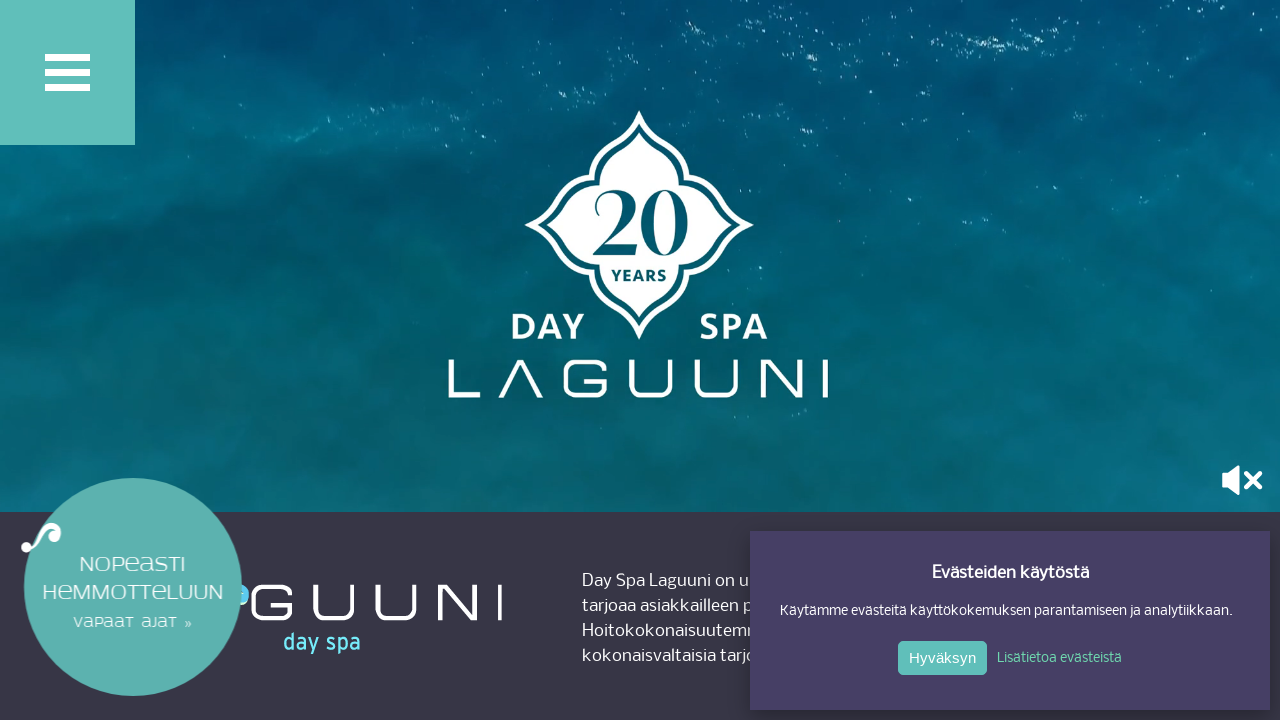

--- FILE ---
content_type: text/html; charset=utf-8
request_url: https://laguuni.fi/
body_size: 24651
content:
<!DOCTYPE html>
<!--[if lt IE 7 ]> <html class="ie6" lang="fi"> <![endif]-->
<!--[if IE 7 ]>    <html class="ie7" lang="fi"> <![endif]-->
<!--[if IE 8 ]>    <html class="ie8" lang="fi"> <![endif]-->
<!--[if IE 9 ]>    <html class="ie9" lang="fi"> <![endif]-->
<!--[if (gt IE 9)|!(IE)]><!-->
<html lang="fi">
<!--<![endif]-->
<head>

	<!-- Viewport for mobile devices -->
	<meta content="initial-scale=1,maximum-scale=1,user-scalable=no" name="viewport" />
	
	<!-- Metadata -->
	<meta http-equiv="Content-Type" content="text/html; charset=utf-8" />
	<meta name="content-languge" content="fi" />
	<meta name="keywords" content="Day Spa Laguuni" />
	<meta name="copyright" content="Copyright 2026 Day Spa Laguuni. Kaikki oikeudet pidätetään." />
	<meta name="format-detection" content="telephone=no">

	<!-- Favicon -->
	<link rel="apple-touch-icon" sizes="180x180" href="/apple-touch-icon.png">
	<link rel="icon" type="image/png" sizes="32x32" href="/favicon-32x32.png">
	<link rel="icon" type="image/png" sizes="16x16" href="/favicon-16x16.png">
	<link rel="manifest" href="/site.webmanifest">
	<link rel="mask-icon" href="/safari-pinned-tab.svg" color="#5ccaee">
	<meta name="msapplication-TileColor" content="#5ccaee">
	<meta name="theme-color" content="#ffffff">

	
	<!-- CSS -->
	<link rel="stylesheet" type="text/css" href="css/reset.css">
	<link rel="stylesheet" type="text/css" href="css/template.min.css">
	<link rel="stylesheet" type="text/css" href="css/template-mobile.min.css">
	<link rel="stylesheet" type="text/css" href="css/flex.css?v=1.0.0">
	<link rel="stylesheet" type="text/css" href="css/slick.css?v=1.0.0">
	<link rel="stylesheet" type="text/css" href="css/default.css?v=2.9.3">

	<!-- JS libraries -->
	<script type="text/javascript" src="js/jquery-1.12.4.min.js"></script>
	<script type="text/javascript" src="js/svg4everybody.legacy.min.js"></script>
	<script type="text/javascript" src="js/modernizr.custom.js"></script>
	<script type="text/javascript" src="js/Timer.js?v=0.9.1"></script>
	<script type="text/javascript" src="js/functions.js?v=1.0.9"></script>
	<script type="text/javascript" src="js/mobile-detect.min.js?v=1.4.5"></script>
	<script type="text/javascript" src="js/slick.min.js?v=1.8.1"></script>

	<!-- JS for every page -->
	<script type="text/javascript">

	/**
	 *
	 *  CONSTANTS
	 *
	 */

	// Current language
	var language = 'fi';

	// Current page
	var page = 'etusivu';

	var transEndEventNames = {
		'WebkitTransition' 	: 'webkitTransitionEnd',
		'MozTransition' 	: 'transitionend',
		'OTransition' 		: 'oTransitionEnd',
		'msTransition' 		: 'MSTransitionEnd',
		'transition' 		: 'transitionend'
	};

	var transEndEventName = transEndEventNames[ Modernizr.prefixed( 'transition' ) ];
	var supportTransitions = Modernizr.csstransitions;


	/**
	 *
	 *  Enable svg images to ie browser & if svg not supported at all, use png fallbacks
	 *
	 */
	svg4everybody( { fallback: function ( src ) { return src.replace('.svg#', '-png/') + '.png'; }} );

	$(document).ready(function(){

		$(document).on('click', function(e) {

			// If modal open and clicking outside modal window
			if( $(e.target).closest('.modal .box').length == 0 && $('body').hasClass('modal-loaded') ) {
				modal(false);
			}

		});

		$('[data-act]').on('click', function(event){
			action($(this).data('act'), $(this), event );
		});

	});

	</script>
<title>Day Spa Laguuni | Tervetuloa!</title>

</head>

<body class="etusivu">
<script>
// Define dataLayer and the gtag function.
window.dataLayer = window.dataLayer || [];
function gtag(){dataLayer.push(arguments);}

if ( localStorage.getItem('consentMode') === null ) {

  gtag('consent', 'default', {
    'ad_storage': 'denied',
    'analytics_storage': 'denied'
  });

} else {

  gtag('consent', 'default', JSON.parse(localStorage.getItem('consentMode')));

}

</script>

<!-- Google tag (gtag.js) -->
<script async src="https://www.googletagmanager.com/gtag/js?id=G-FSFPDH7RNN"></script>
<script>
  window.dataLayer = window.dataLayer || [];
  function gtag(){dataLayer.push(arguments);}
  gtag('js', new Date());
  gtag('config', 'G-FSFPDH7RNN');
</script>

<style type="text/css">
	
	.cookiebanner {
		display: none;
		z-index: 99999;
		position: fixed;
		right: 10px; bottom: 10px;
    	height: auto;
    	width: 90%;
	    max-width: 520px;
	    max-height: calc(100vh - 20px);
	    color: #222222;
	    background: white;
	    padding: 15px 30px;
	    display: grid;
	    grid-row-gap: 20px;
	    box-shadow: rgba(0, 0, 0, 0.3) 0px 7px 20px;
    	box-sizing: border-box;
    	border-radius: 12px;
    	transform-origin: bottom right;
    	will-change: transform;

    	-webkit-transition: transform 0.3s ease;
    		-ms-transition: transform 0.3s ease;
    			transition: transform 0.3s ease;

    	-webkit-transform: scale(0);
    		-ms-transform: scale(0);
    			transform: scale(0);
	}

	.cookiebanner.show {
		display: block;
    	-webkit-transform: scale(1);
    		-ms-transform: scale(1);
    			transform: scale(1);
	}

	.cookiebanner *, .cookiebanner *:before, .cookiebanner *:after {
	    box-sizing: border-box;
	}

	.cookiebanner .cookiebanner-header {
		text-align: center;
		margin: 20px 0;
	}

	.cookiebanner .cookiebanner-title {
	    font-size: 16px;
	    font-weight: bold;
	}

	.cookiebanner .cookiebanner-message {
		font-size: 13px;
		line-height: 1.5;
		margin: 20px 0;
	}

	.cookiebanner .cookiebanner-buttons {
		display: flex;
		flex-wrap: wrap;
		align-items: center;
		justify-content: center;
		margin: 20px 0;
	}

	.cookiebanner .cookiebanner-buttons * {
		margin-left: 5px;
		margin-right: 5px;
	}

	.cookiebanner button {
		display: inline-block;
		font-size: 15px;
		font-weight: 400;
		line-height: 1.5;
		text-align: center;
		background-color: #007bff;
		border: 1px solid #007bff;
		border-radius: 5px;
		color: #fff;
		padding: 5px 10px;
		white-space: nowrap;
		vertical-align: middle;

		-webkit-user-select: none;
			-ms-user-select: none;
				user-select: none;
	}

	.cookiebanner a {
		color: #007bff !important;
		font-size: 13px;
	}

	.cookiebanner a:hover {
		color: #007bff !important;
		text-decoration: underline;
	}

	.cookiebanner ul {
		margin: 20px 0;
		padding-left: 15px;
	}

	.cookiebanner ul li {
		list-style: disc;
	}

	/* Custom styles */

	.cookiebanner.laguuni {
		border-radius: 0;
		color: white;
		background: #463f65;
	}

	.cookiebanner.laguuni button {
	    background-color: #60bfba;
	    border: 1px solid #60bfba;
	}

	.cookiebanner.laguuni a {
		color: #6fd8af !important;
	}

	.cookiebanner.laguuni a:hover {
		color: #6fd8af !important;
	}

</style>

<script type="text/javascript">

(function() {
	
	$(document).ready(function() {

		if ( !getCookie('_gaConsentSet') ) {

			$('.cookiebanner-message.initial').show();
			$('.cookiebanner-message.moreinfo').hide();
			$('.cookiebanner').find('a.compliance-deny').hide();

			$('.cookiebanner').find('a.compliance-info').on('click', function(e) {
				e.preventDefault();
				$('.cookiebanner-message.initial').hide();
				$('.cookiebanner-message.moreinfo').show();
				$('.cookiebanner').find('a.compliance-info').hide();
				$('.cookiebanner').find('a.compliance-deny').show();
			});

			$('.cookiebanner').find('a.compliance-deny').on('click', function(e) {
				e.preventDefault();
				$('.cookiebanner').hide();
				denyConsent();
			});

			$('.cookiebanner').find('button.compliance-accept').on('click', function(e) {
				e.preventDefault();
				$('.cookiebanner').hide();
				giveConsent();
			});

			setTimeout(function() {
				$('.cookiebanner').addClass('show');
			}, 2000);

		}

	});

	function giveConsent() {

		const consentMode = {
			'ad_storage': 'granted',
			'analytics_storage': 'granted'
		};

		gtag('consent', 'update', consentMode);
		localStorage.setItem('consentMode', JSON.stringify(consentMode));
		document.cookie = "_gaConsentSet=1";

	}

	function denyConsent() {

		const consentMode = {
			'ad_storage': 'denied',
			'analytics_storage': 'denied'
		};

		gtag('consent', 'update', consentMode);
		localStorage.setItem('consentMode', JSON.stringify(consentMode));
		document.cookie = "_gaConsentSet=1";

	}

	function getCookie(cname) {
		let name = cname + "=";
		let decodedCookie = decodeURIComponent(document.cookie);
		let ca = decodedCookie.split(';');
		for(let i = 0; i <ca.length; i++) {
			let c = ca[i];
			while (c.charAt(0) == ' ') {
				c = c.substring(1);
			}
			if (c.indexOf(name) == 0) {
				return c.substring(name.length, c.length);
			}
		}
		return "";
	}

})();

</script>

<div class="cookiebanner laguuni">

	<div class="cookiebanner-header">
		<div class="cookiebanner-title">Evästeiden käytöstä</div>
	</div>

	<div class="cookiebanner-body">
		<div class="cookiebanner-message initial">Käytämme evästeitä käyttökokemuksen parantamiseen ja analytiikkaan.</div>
		<div class="cookiebanner-message moreinfo">

			Keräämme yhteistyökumppaniemme, kuten Googlen, kanssa sivustomme käytöstä tietoa, jota hyödynnämme analytiikkaan. Kerätty tieto sisältää:

			<ul>
				<li>klikatut linkit ja katsellut sivut</li>
				<li>tehtyjen tilausten tuotetiedot</li>
			</ul>

			Nämä tiedot auttavat meitä kehittämään palveluamme. Lisätietoja evästeiden käytöstä löydät <a href="tietosuojaseloste" target="_blank">tietosuojaselosteestamme.</a>

		</div>
	</div>

	<div class="cookiebanner-buttons">
		<button type="button" class="compliance-accept">Hyväksyn</button>
		<a href="javascript:void(0)" class="compliance-info">Lisätietoa evästeistä</a>
		<a href="javascript:void(0)" class="compliance-deny">Jatka hyväksymättä</a>
	</div>

</div>

<svg style="position: absolute; width: 0; height: 0;" version="1.1" xmlns="http://www.w3.org/2000/svg" xmlns:xlink="http://www.w3.org/1999/xlink">
	
	<defs>

		<linearGradient id="facebook-gradient" gradientUnits="userSpaceOnUse" x1="15" y1="29" x2="15" y2="1">
			<stop offset="0" stop-color="#5A5697"/>
			<stop offset="1" stop-color="#03C4BD"/>
		</linearGradient>

		<linearGradient id="instagram-gradient_1" gradientUnits="userSpaceOnUse" x1="15" y1="28.9504" x2="15" y2="1.0496">
			<stop offset="0" stop-color="#5A5697"/>
			<stop offset="1" stop-color="#03C4BD"/>
		</linearGradient>

		<linearGradient id="instagram-gradient_2" gradientUnits="userSpaceOnUse" x1="14.9007" y1="22.0993" x2="14.9007" y2="7.8014">
			<stop offset="0" stop-color="#5A5697"/>
			<stop offset="1" stop-color="#03C4BD"/>
		</linearGradient>

		<linearGradient id="instagram-gradient_3" gradientUnits="userSpaceOnUse" x1="22.3475" y1="9.1915" x2="22.3475" y2="5.8156">
			<stop offset="0" stop-color="#5A5697"/>
			<stop offset="1" stop-color="#03C4BD"/>
		</linearGradient>

	</defs>

</svg>
<script type="text/javascript">

const AVAILABLE_SERVICES_AUTOTRIGGER = true;

$(document).ready(function() {

	$('.slider').slick({
		autoplay: true,
		autoplaySpeed: 4000,
		infinite: true,
		dots: true, // true
		prevArrow: '<span class="slick-prev"><i><svg class="icon basic-icon icon-arrow-single"><use xlink:href="img/basic-icons.svg#icon-arrow-single"></use></svg></i></span>',
        nextArrow: '<span class="slick-next"><i><svg class="icon basic-icon icon-arrow-single"><use xlink:href="img/basic-icons.svg#icon-arrow-single"></use></svg></i></span>'
	});

	
	if ( $('#black_friday_balloon').length ) {
		const blackfridayCountdown = new Countdown($('#black_friday_balloon').find('.countdown'), "11/28/2025 00:00:00");
	}

	
    $('.video-container').each(function(index, el) {

    	let videoContainer = $(this);
    	let ctrl = videoContainer.find('.ctrl');
    	
    	if ( ctrl.length ) {
    		ctrl.on('click', function(event) {
    			event.preventDefault();
    			toggleMute(videoContainer);
    		});
    	}

    });

    $('.content-wrapper').on('scroll', function(){

    	if ( $('#black_friday_balloon').length ) {

    		let showOffset = $('.campaign-header').length ? ( $(window).width() <= 799 ? $('.campaign-header').height() : $('.campaign-header').height() / 2  ) : 600;

    		if (  $('.content-wrapper').scrollTop() >= showOffset ) {
    			if ( !$('#black_friday_balloon').hasClass('show') ) {
    				$('#black_friday_balloon').addClass('show');
    			}
    		} else {
    			if ( $('#black_friday_balloon').hasClass('show') ) {
    				$('#black_friday_balloon').removeClass('show');
    			}
    		}

    	}

	});

});

function toggleMute(videoContainer) {

	if ( !$(videoContainer).length ) { return false; }

	let video = videoContainer.find('video');

	if ( video.length ) {
	    let muted = Number($(videoContainer).attr('data-muted'));
	    $(videoContainer).attr('data-muted', Number(!muted));
	    $(videoContainer).find('video').each(function(){
	        $(this)[0].muted = !muted;
	    });
	} else {
		return false;
	}

}

</script>

<div id="content">

	<script type="text/javascript">

$(document).ready(function(){

	// Hide menu if anything else clicked
	$(document).on('click touchend', function(e){
		
		if( $(e.target).closest('.menu-wrapper').length === 0 && $('body').hasClass('open-menu') ) {
			$('body').removeClass('open-menu');
		}

	});

	$('#open-menu').click(function(e){
		e.stopPropagation();
		$('body').toggleClass('open-menu');
	});

	$('#close-menu').click(function(e){
		e.stopPropagation();
		$('body').removeClass('open-menu');
	});

});

</script>

<div class="menu-wrapper">
	<nav class="menu">
		<a href="etusivu" class="header">
			<svg class="icon basic-icon icon-logo-large"><use xlink:href="img/basic-icons.svg#icon-logo-large"></use></svg>
			<h3>Day Spa <br />Laguuni</h3>
		</a>
		<div class="links">
			<a href="hoidot" data-hover="Hoidot"><span>Hoidot</span></a>
			<a href="ajanvaraus" target="_self" data-hover="Ajanvaraus"><span>Ajanvaraus</span></a>
			<a href="yritys" data-hover="Yritys"><span>Yritys</span></a>
			<a href="lahjakortti" data-hover="Lahjakortti"><span>Lahjakortti</span></a>
			<a href="tuotteet" data-hover="Tuotteet"><span>Tuotteet</span></a>
			<a href="ammattilaiset" data-hover="Ammattilaiset"><span>Ammattilaiset</span></a>
			<br />
			<a href="?lang=en" data-hover="In English"><span>In English</span></a><a href="?lang=se" data-hover="På Svenska"><span>På Svenska</span></a>		</div>
	</nav>
	<button class="close-button" id="close-menu">✕</button>
</div>

<div class="menu-button" id="open-menu">
	<div class="menu-button-wrapper">
		<div class="menu-icon">
			<div> </div>
			<div> </div>
			<div> </div>
		</div>
	</div>
</div>	
	<div class="content-wrapper">

		<div class="page">

			
				
				<div class="campaign-header laguuni20">
					<a href="https://laguuni.fi/hoidot?cat=aasialaiset_vartalohoidot&treatment=laguuni-20" class="fullscreen-link"></a>
					<div class="bg landscape">
						<div class="video-container" data-muted="1">
							<video -webkit-playsinline playsinline muted autoplay loop poster="video/laguuni20-video.jpg" preload="auto"><source src="video/laguuni20-video.mp4" type="video/mp4"></video>
		                    <div class="ctrl">
								<svg class="muted" xmlns="http://www.w3.org/2000/svg" viewBox="0 0 34 34"><path d="M13,29c-.26,0-.52-.1-.71-.29l-7.71-5.71H1c-.55,0-1-.45-1-1v-10c0-.55.45-1,1-1h3.59l7.71-5.71c.29-.29.72-.37,1.09-.22s.62.52.62.92v22c0,.4-.24.77-.62.92-.12.05-.25.08-.38.08Z"/><path d="M27.62,17l4.23-4.23c.72-.72.72-1.9,0-2.62-.72-.72-1.9-.72-2.62,0l-4.23,4.23-4.23-4.23c-.72-.72-1.9-.72-2.62,0-.72.72-.72,1.9,0,2.62l4.23,4.23-4.23,4.23c-.72.72-.72,1.9,0,2.62.36.36.84.54,1.31.54s.95-.18,1.31-.54l4.23-4.23,4.23,4.23c.36.36.84.54,1.31.54s.95-.18,1.31-.54c.72-.72.72-1.9,0-2.62l-4.23-4.23Z"/></svg>
								<svg class="soundon" xmlns="http://www.w3.org/2000/svg" viewBox="0 0 34 34"><path d="M27.81,29.81c-.38,0-.77-.15-1.06-.44-.59-.59-.59-1.53,0-2.12,2.74-2.74,4.25-6.38,4.25-10.25s-1.51-7.51-4.25-10.25c-.59-.59-.59-1.54,0-2.12s1.54-.59,2.12,0c3.3,3.31,5.13,7.7,5.13,12.37s-1.82,9.07-5.13,12.37c-.29.29-.68.44-1.06.44h0ZM22.49,26.99c-.38,0-.77-.15-1.06-.44-.59-.59-.59-1.53,0-2.12,4.09-4.09,4.09-10.76,0-14.85-.59-.59-.59-1.54,0-2.12s1.54-.59,2.12,0c2.55,2.55,3.95,5.94,3.95,9.55s-1.4,7-3.95,9.55c-.29.29-.68.44-1.06.44h0ZM17.16,24.16c-.38,0-.77-.15-1.06-.44-.59-.59-.59-1.53,0-2.12,2.53-2.53,2.53-6.66,0-9.19-.59-.59-.59-1.54,0-2.12s1.53-.59,2.12,0c3.7,3.7,3.7,9.73,0,13.44-.29.29-.68.44-1.06.44h0Z"/><path d="M13,29c-.26,0-.52-.1-.71-.29l-7.71-5.71H1C.45,23,0,22.55,0,22v-10C0,11.45.45,11,1,11h3.59l7.71-5.71c.29-.29.72-.37,1.09-.22s.62.52.62.92v22c0,.4-.24.77-.62.92-.12.05-.25.08-.38.08Z"/></svg>
		                    </div>
						</div>
					</div>
					<div class="bg portrait">
						<div class="video-container" data-muted="1">
							<video -webkit-playsinline playsinline muted autoplay loop poster="video/laguuni20-video_mob.jpg" preload="auto"><source src="video/laguuni20-video_mob.mp4" type="video/mp4"></video>
							<div class="ctrl">
		                        <svg class="muted" xmlns="http://www.w3.org/2000/svg" viewBox="0 0 34 34"><path d="M13,29c-.26,0-.52-.1-.71-.29l-7.71-5.71H1c-.55,0-1-.45-1-1v-10c0-.55.45-1,1-1h3.59l7.71-5.71c.29-.29.72-.37,1.09-.22s.62.52.62.92v22c0,.4-.24.77-.62.92-.12.05-.25.08-.38.08Z"/><path d="M27.62,17l4.23-4.23c.72-.72.72-1.9,0-2.62-.72-.72-1.9-.72-2.62,0l-4.23,4.23-4.23-4.23c-.72-.72-1.9-.72-2.62,0-.72.72-.72,1.9,0,2.62l4.23,4.23-4.23,4.23c-.72.72-.72,1.9,0,2.62.36.36.84.54,1.31.54s.95-.18,1.31-.54l4.23-4.23,4.23,4.23c.36.36.84.54,1.31.54s.95-.18,1.31-.54c.72-.72.72-1.9,0-2.62l-4.23-4.23Z"/></svg>
								<svg class="soundon" xmlns="http://www.w3.org/2000/svg" viewBox="0 0 34 34"><path d="M27.81,29.81c-.38,0-.77-.15-1.06-.44-.59-.59-.59-1.53,0-2.12,2.74-2.74,4.25-6.38,4.25-10.25s-1.51-7.51-4.25-10.25c-.59-.59-.59-1.54,0-2.12s1.54-.59,2.12,0c3.3,3.31,5.13,7.7,5.13,12.37s-1.82,9.07-5.13,12.37c-.29.29-.68.44-1.06.44h0ZM22.49,26.99c-.38,0-.77-.15-1.06-.44-.59-.59-.59-1.53,0-2.12,4.09-4.09,4.09-10.76,0-14.85-.59-.59-.59-1.54,0-2.12s1.54-.59,2.12,0c2.55,2.55,3.95,5.94,3.95,9.55s-1.4,7-3.95,9.55c-.29.29-.68.44-1.06.44h0ZM17.16,24.16c-.38,0-.77-.15-1.06-.44-.59-.59-.59-1.53,0-2.12,2.53-2.53,2.53-6.66,0-9.19-.59-.59-.59-1.54,0-2.12s1.53-.59,2.12,0c3.7,3.7,3.7,9.73,0,13.44-.29.29-.68.44-1.06.44h0Z"/><path d="M13,29c-.26,0-.52-.1-.71-.29l-7.71-5.71H1C.45,23,0,22.55,0,22v-10C0,11.45.45,11,1,11h3.59l7.71-5.71c.29-.29.72-.37,1.09-.22s.62.52.62.92v22c0,.4-.24.77-.62.92-.12.05-.25.08-.38.08Z"/></svg>
		                    </div>
						</div>
					</div>
				</div>

				
				
			
			<div class="page-section position-relative">

				
				<div class="intro wrapper clear flex nowrap a-center">

					<div class="col-2_5 flex-noshrink">
						<img class="logo" src="img/laguuni-logo.svg" alt="Day Spa Laguuni">
					</div>

					<div class="flex-grow">
						<p><span class="leField" data-page="etusivu" data-name="intro">Day Spa Laguuni on uudentyyppinen, moderni ja aistillinen hoitola, joka tarjoaa asiakkailleen perinteikkäitä aasialaisia hoitoelämyksiä. Hoitokokonaisuutemme ovat äärimmäisen rentouttavia ja kokonaisvaltaisia tarjoten harmoniahetkiä.</span></p>
					</div>

				</div>

			</div>

			<div class="page-section bg-blur">

				<div class="joulupaketti wrapper clear flex cols-2 a-stretch">

					<div class="flx-padding padding-left0">
						<a href="lahjakortti" class="bg-white bg-cover flx-fill valid5months"></a>
					</div>

					<div class="flx-padding padding-right0">
						<div class="bg-purple flx-fill padding">
							<h2><span class="leField" data-page="etusivu" data-name="joulupaketti_title">Hemmottelua itselle ja lahjaksi läheisille!</span></h2>
							<p><span class="leField" data-page="etusivu" data-name="joulupaketti_body">Day Spa Laguunin lahjakortilla voit tarjota läheisellesi jonkin kymmenistä eri hoidoistamme sekä harmoniahetkiä niin aisteille, mielelle kuin kehollekin. Lahjakortti on voimassa 5 kuukautta.</span></p>
							<p><a href="lahjakortti"><span class="leField" data-page="etusivu" data-name="joulupaketti_link">Hanki lahjakortti</span> &raquo;</a></p>
						</div>
					</div>

				</div>

			</div>

			<div id="navigation" class="page-section bg-light position-relative">

				
				<div class="wrapper clear">

					<div class="grid">
						<a href="hoidot" id="gridHoidot" class="gridItem grid2_3">

							<div class="gridText"><h4>Hoidot</h4></div>

						</a>
						
						<a href="yritys" id="gridYritys" class="gridItem grid1_3">

							<div class="gridText"><h4>Yritys</h4></div>

						</a>

						<a href="lahjakortti" id="gridLahjakortti" class="gridItem grid1_3">

							<div class="gridText"><h4>Lahjakortti</h4></div>

						</a>
						
						<a href="tuotteet" id="gridTuotteet" class="gridItem grid1_3">

							<div class="gridText"><h4>Tuotteet</h4></div>

						</a>

						<a href="ammattilaiset" id="gridAmmattilaiset" class="gridItem grid1_3">

							<div class="gridText"><h4>Ammattilaiset</h4></div>

						</a>
					</div>

				</div>
			
			</div>

			
			<div id="footer" class="page-section bg-dark" data-lang="fi">

	<div class="wrapper clear">

		<div id="footerLinks" class="footerCol col1_4 column1_2Under900 pileColumnUnder500">

			<h2>Linkkejä</h2>

			<p><a href="etusivu">Etusivu</a></p>
			<p><a href="hoidot">Hoidot</a></p> 
			<p><a href="ajanvaraus" target="_self">Ajanvaraus</a></p>
			<p><a href="yritys">Yritys</a></p>
			<p><a href="ammattilaiset">Ammattilaiset</a></p>
			<p><a href="tuotteet">Tuotteet</a></p>

			<h2 class="margin-top">Lahjakortti</h2>

			<p><a href="lahjakortti">Hanki lahjakortti</a></p>
			<p><a href="toimitusehdot">Toimitusehdot</a></p>

			<a href="https://www.instagram.com/dayspalaguuni" target="_blank"><svg class="icon some-icon icon-instagram"><use xlink:href="img/some-icons.svg#icon-instagram"></use></svg></a>
			<a href="https://www.facebook.com/DaySpaLaguuni" target="_blank"><svg class="icon some-icon icon-facebook"><use xlink:href="img/some-icons.svg#icon-facebook"></use></svg></a>

		</div>

		<div id="footerOpenContact" class="footerCol col1_4 column1_2Under900 pileColumnUnder500">

			<h2>Aukioloajat</h2>

			<p class="margin-bottom" style="color:#cfced5;"><span class="leField" data-page="footer" data-name="open_info_korona">TI-PE 10-18<br />LA 10-16<br /><br /><br /><br /><br /><br /><br /></span></p>

			<h2 class="margin-top">Yhteystiedot</h2>

			<div class="iconized">
				<div class="iconizedCol iconCol">
					<svg class="icon basic-icon icon-marker"><use xlink:href="img/basic-icons.svg#icon-marker"></use></svg>
				</div>
				<div class="iconizedCol">
					<p><span class="leField" data-page="footer" data-name="contact_address_1">Humalistonkatu 4,</span> <br class="hideUnder500" /><span class="leField" data-page="footer" data-name="contact_address_2">20100 Turku</span></p>
				</div>

			</div>

			<div class="iconized">
				<div class="iconizedCol iconCol">
					<svg class="icon basic-icon icon-phone"><use xlink:href="img/basic-icons.svg#icon-phone"></use></svg>
				</div>
				<div class="iconizedCol">
					<p><span class="leField" data-page="footer" data-name="contact_phone">0400 581 995</span></p>
				</div>
			</div>

			<div class="iconized">
				<div class="iconizedCol iconCol">
					<svg class="icon basic-icon icon-email"><use xlink:href="img/basic-icons.svg#icon-email"></use></svg>
				</div>
				<div class="iconizedCol">
					<p><a href="mailto:info@laguuni.fi">info@laguuni.fi</a></p>
				</div>
			</div>

			<br>

			<a href="https://laguuni.fi/tietosuojaseloste">Tietosuojaseloste</a>

		</div>

		<div class="clear showUnder900"></div>
		
		<div id="footerMap" class="footerCol col1_4 column1_2Under900 pileColumnUnder500 with-padding">

			<a href="https://www.google.fi/maps/place/DaySpa+Turkoosi+Laguuni+Oy/@60.4497002,22.2574169,17z/data=!4m13!1m7!3m6!1s0x468c76fed0dee45f:0xb61d7d9ba39106be!2sHumalistonkatu+4,+20100+Turku!3b1!8m2!3d60.4497002!4d22.2596056!3m4!1s0x468c76fed0081069:0x1ebe434d97a73327!8m2!3d60.4495846!4d22.2604146?hl=fi" target="_blank">
				<img src="img/kartta.jpg">
				<div class="pulse"></div>
				<svg class="icon basic-icon icon-marker-large"><use xlink:href="img/basic-icons.svg#icon-marker-large"></use></svg>
			</a>

		</div>

		<div id="footerAsiakastieto" class="footerCol col1_4 column1_2Under900 pileColumnUnder500">

			<div>
				<img src="img/footer-asiakastieto-2022.jpg?v=2" alt="asiakastieto.fi">
				<img src="img/footer-asiakastieto-2021.jpg?v=2" alt="asiakastieto.fi">
				<img src="img/footer-asiakastieto-2020.jpg?v=2" alt="asiakastieto.fi">
			</div>

		</div>

	</div>

</div>		
		</div>

	</div>

</div>

<script type="text/javascript" src="js/available-services.js?v=1.1.3"></script>


</body>

</html>

--- FILE ---
content_type: text/css
request_url: https://laguuni.fi/css/template.min.css
body_size: 7546
content:
/* Magis CSS Template v.2 */
.col1_2,.col1_3,.col1_4,.col1_5,.col2_3,.col2_5,.col3_4,.col3_5,.col4_5{float:left;margin:0}.col1_2{width:50%}.col1_3{width:33.333%}.col1_4{width:25%}.col1_5{width:20%}.col2_3{width:66.666%}.col2_5{width:40%}.col3_4{width:75%}.col3_5{width:60%}.col4_5{width:80%}.column1_2,.column1_3,.column1_4,.column1_5,.column2_3,.column2_5,.column3_4,.column3_5,.column4_5{float:left;margin:0 2% 0 0}.column1_2{width:48%}.column1_3{width:31%}.column1_4{width:23%}.column1_5{width:18%}.column2_3{width:65%}.column2_5{width:38%}.column3_4{width:73%}.column3_5{width:58%}.column4_5{width:78%}.column_right{margin:0 0 0 2%}.center{text-align:center}.left{text-align:left}.right{text-align:right}.bold,b,strong{font-weight:700}.italic,i{font-style:italic}.underline,u{text-decoration:underline}.floatLeft{float:left}.floatRight{float:right}.clear{clear:both}.centerBlock{margin-left:auto;margin-right:auto}.fullImg{width:100%;height:auto;display:block}.bgCover{background-size:cover}.bgContain{background-size:contain;background-repeat:no-repeat}.bgCenter{background-position:center center}.relative{position:relative}.padding{padding:10px}.padding20{padding:20px}.padding30{padding:30px}.padding40{padding:40px}.padding50{padding:50px}.padding60{padding:60px}.padding70{padding:70px}.padding80{padding:80px}.paddingTop{padding-top:10px}.paddingTop20{padding-top:20px}.paddingTop30{padding-top:30px}.paddingTop40{padding-top:40px}.paddingTop50{padding-top:50px}.paddingTop60{padding-top:60px}.paddingTop70{padding-top:70px}.paddingTop80{padding-top:80px}.paddingBottom{padding-bottom:10px}.paddingBottom20{padding-bottom:20px}.paddingBottom30{padding-bottom:30px}.paddingBottom40{padding-bottom:40px}.paddingBottom50{padding-bottom:50px}.paddingBottom60{padding-bottom:60px}.paddingBottom70{padding-bottom:70px}.paddingBottom80{padding-bottom:80px}.paddingLeft{padding-left:10px}.paddingLeft20{padding-left:20px}.paddingLeft30{padding-left:30px}.paddingLeft40{padding-left:40px}.paddingLeft50{padding-left:50px}.paddingLeft60{padding-left:60px}.paddingLeft70{padding-left:70px}.paddingLeft80{padding-left:80px}.paddingRight{padding-right:10px}.paddingRight20{padding-right:20px}.paddingRight30{padding-right:30px}.paddingRight40{padding-right:40px}.paddingRight50{padding-right:50px}.paddingRight60{padding-right:60px}.paddingRight70{padding-right:70px}.paddingRight80{padding-right:80px}.margin{margin:10px}.margin20{margin:20px}.margin30{margin:30px}.margin40{margin:40px}.margin50{margin:50px}.margin60{margin:60px}.margin70{margin:70px}.margin80{margin:80px}.marginTop{margin-top:10px}.marginTop20{margin-top:20px}.marginTop30{margin-top:30px}.marginTop40{margin-top:40px}.marginTop50{margin-top:50px}.marginTop60{margin-top:60px}.marginTop70{margin-top:70px}.marginTop80{margin-top:80px}.marginBottom{margin-bottom:10px}.marginBottom20{margin-bottom:20px}.marginBottom30{margin-bottom:30px}.marginBottom40{margin-bottom:40px}.marginBottom50{margin-bottom:50px}.marginBottom60{margin-bottom:60px}.marginBottom70{margin-bottom:70px}.marginBottom80{margin-bottom:80px}.marginLeft{margin-left:10px}.marginLeft20{margin-left:20px}.marginLeft30{margin-left:30px}.marginLeft40{margin-left:40px}.marginLeft50{margin-left:50px}.marginLeft60{margin-left:60px}.marginLeft70{margin-left:70px}.marginLeft80{margin-left:80px}.marginRight{margin-right:10px}.marginRight20{margin-right:20px}.marginRight30{margin-right:30px}.marginRight40{margin-right:40px}.marginRight50{margin-right:50px}.marginRight60{margin-right:60px}.marginRight70{margin-right:70px}.marginRight80{margin-right:80px}.lineHeight15{line-height:15px}.lineHeight20{line-height:20px}.lineHeight25{line-height:25px}.lineHeight30{line-height:30px}.roundedCorners{-webkit-border-radius:5px;-moz-border-radius:5px;border-radius:5px}.roundedCorners10{-webkit-border-radius:10px;-moz-border-radius:10px;border-radius:10px}.roundedCorners20{-webkit-border-radius:20px;-moz-border-radius:20px;border-radius:20px}.transition{-webkit-transition:all 400ms ease;-moz-transition:all 400ms ease;-ms-transition:all 400ms ease;-o-transition:all 400ms ease;transition:all 400ms ease}.transitionFast{-webkit-transition:all 200ms ease;-moz-transition:all 200ms ease;-ms-transition:all 200ms ease;-o-transition:all 200ms ease;transition:all 200ms ease}.transitionSlow{-webkit-transition:all 600ms ease;-moz-transition:all 600ms ease;-ms-transition:all 600ms ease;-o-transition:all 600ms ease;transition:all 600ms ease}.width1{width:1%}.width2{width:2%}.width3{width:3%}.width4{width:4%}.width5{width:5%}.width6{width:6%}.width7{width:7%}.width8{width:8%}.width9{width:9%}.width10{width:10%}.width11{width:11%}.width12{width:12%}.width13{width:13%}.width14{width:14%}.width15{width:15%}.width16{width:16%}.width17{width:17%}.width18{width:18%}.width19{width:19%}.width20{width:20%}.width21{width:21%}.width22{width:22%}.width23{width:23%}.width24{width:24%}.width25{width:25%}.width26{width:26%}.width27{width:27%}.width28{width:28%}.width29{width:29%}.width30{width:30%}.width31{width:31%}.width32{width:32%}.width33{width:33%}.width34{width:34%}.width35{width:35%}.width36{width:36%}.width37{width:37%}.width38{width:38%}.width39{width:39%}.width40{width:40%}.width41{width:41%}.width42{width:42%}.width43{width:43%}.width44{width:44%}.width45{width:45%}.width46{width:46%}.width47{width:47%}.width48{width:48%}.width49{width:49%}.width50{width:50%}.width51{width:51%}.width52{width:52%}.width53{width:53%}.width54{width:54%}.width55{width:55%}.width56{width:56%}.width57{width:57%}.width58{width:58%}.width59{width:59%}.width60{width:60%}.width61{width:61%}.width62{width:62%}.width63{width:63%}.width64{width:64%}.width65{width:65%}.width66{width:66%}.width67{width:67%}.width68{width:68%}.width69{width:69%}.width70{width:70%}.width71{width:71%}.width72{width:72%}.width73{width:73%}.width74{width:74%}.width75{width:75%}.width76{width:76%}.width77{width:77%}.width78{width:78%}.width79{width:79%}.width80{width:80%}.width81{width:81%}.width82{width:82%}.width83{width:83%}.width84{width:84%}.width85{width:85%}.width86{width:86%}.width87{width:87%}.width88{width:88%}.width89{width:89%}.width90{width:90%}.width91{width:91%}.width92{width:92%}.width93{width:93%}.width94{width:94%}.width95{width:95%}.width96{width:96%}.width97{width:97%}.width98{width:98%}.width99{width:99%}.width100{width:100%}.cursor_alias{cursor:alias}.cursor_all-scroll{cursor:all-scroll}.cursor_auto{cursor:auto}.cursor_cell{cursor:cell}.cursor_context-menu{cursor:context-menu}.cursor_col-resize{cursor:col-resize}.cursor_copy{cursor:copy}.cursor_crosshair{cursor:crosshair}.cursor_default{cursor:default}.cursor_e-resize{cursor:e-resize}.cursor_ew-resize{cursor:ew-resize}.cursor_grab{cursor:grab}.cursor_grabbing{cursor:grabbing}.cursor_help{cursor:help}.cursor_move{cursor:move}.cursor_n-resize{cursor:n-resize}.cursor_ne-resize{cursor:ne-resize}.cursor_nesw-resize{cursor:nesw-resize}.cursor_ns-resize{cursor:ns-resize}.cursor_nw-resize{cursor:nw-resize}.cursor_nwse-resize{cursor:nwse-resize}.cursor_no-drop{cursor:no-drop}.cursor_none{cursor:none}.cursor_not-allowed{cursor:not-allowed}.cursor_pointer{cursor:pointer}.cursor_progress{cursor:progress}.cursor_row-resize{cursor:row-resize}.cursor_s-resize{cursor:s-resize}.cursor_se-resize{cursor:se-resize}.cursor_sw-resize{cursor:sw-resize}.cursor_text{cursor:text}.cursor_vertical-text{cursor:vertical-text}.cursor_w-resize{cursor:w-resize}.cursor_wait{cursor:wait}.cursor_zoom-in{cursor:zoom-in}.cursor_zoom-out{cursor:zoom-out}.cursor_initial{cursor:initial}

--- FILE ---
content_type: text/css
request_url: https://laguuni.fi/css/template-mobile.min.css
body_size: 10840
content:
/* Magis CSS Template mobile v.2.1 */
.showUnder1000,.showUnder1100,.showUnder1200,.showUnder1300,.showUnder1400,.showUnder1500,.showUnder1600,.showUnder200,.showUnder300,.showUnder400,.showUnder500,.showUnder600,.showUnder700,.showUnder800,.showUnder900{display:none}@media all and (max-width:1599px){.hideUnder1600{display:none}.showUnder1600{display:block}.pileColumnUnder1600{float:none;width:100%;margin:0}.centerUnder1600{text-align:center}.rightUnder1600{text-align:right}.leftUnder1600{text-align:left}.floatRightUnder1600{float:right}.floatLeftUnder1600{float:left}.floatNoneUnder1600{float:none}.column1_2Under1600{width:50%;float:left}.column1_3Under1600{width:33.333%;float:left}.column1_4Under1600{width:25%;float:left}.column1_5Under1600{width:20%;float:left}.column2_3Under1600{width:66.666%;float:left}.column2_5Under1600{width:40%;float:left}.column3_4Under1600{width:75%;float:left}.column3_5Under1600{width:60%;float:left}.column4_5Under1600{width:80%;float:left}}@media all and (max-width:1499px){.hideUnder1500{display:none}.showUnder1500{display:block}.pileColumnUnder1500{float:none;width:100%;margin:0}.centerUnder1500{text-align:center}.rightUnder1500{text-align:right}.leftUnder1500{text-align:left}.floatRightUnder1500{float:right}.floatLeftUnder1500{float:left}.floatNoneUnder1500{float:none}.column1_2Under1500{width:50%;float:left}.column1_3Under1500{width:33.333%;float:left}.column1_4Under1500{width:25%;float:left}.column1_5Under1500{width:20%;float:left}.column2_3Under1500{width:66.666%;float:left}.column2_5Under1500{width:40%;float:left}.column3_4Under1500{width:75%;float:left}.column3_5Under1500{width:60%;float:left}.column4_5Under1500{width:80%;float:left}}@media all and (max-width:1399px){.hideUnder1400{display:none}.showUnder1400{display:block}.pileColumnUnder1400{float:none;width:100%;margin:0}.centerUnder1400{text-align:center}.rightUnder1400{text-align:right}.leftUnder1400{text-align:left}.floatRightUnder1400{float:right}.floatLeftUnder1400{float:left}.floatNoneUnder1400{float:none}.column1_2Under1400{width:50%;float:left}.column1_3Under1400{width:33.333%;float:left}.column1_4Under1400{width:25%;float:left}.column1_5Under1400{width:20%;float:left}.column2_3Under1400{width:66.666%;float:left}.column2_5Under1400{width:40%;float:left}.column3_4Under1400{width:75%;float:left}.column3_5Under1400{width:60%;float:left}.column4_5Under1400{width:80%;float:left}}@media all and (max-width:1299px){.hideUnder1300{display:none}.showUnder1300{display:block}.pileColumnUnder1300{float:none;width:100%;margin:0}.centerUnder1300{text-align:center}.rightUnder1300{text-align:right}.leftUnder1300{text-align:left}.floatRightUnder1300{float:right}.floatLeftUnder1300{float:left}.floatNoneUnder1300{float:none}.column1_2Under1300{width:50%;float:left}.column1_3Under1300{width:33.333%;float:left}.column1_4Under1300{width:25%;float:left}.column1_5Under1300{width:20%;float:left}.column2_3Under1300{width:66.666%;float:left}.column2_5Under1300{width:40%;float:left}.column3_4Under1300{width:75%;float:left}.column3_5Under1300{width:60%;float:left}.column4_5Under1300{width:80%;float:left}}@media all and (max-width:1199px){.hideUnder1200{display:none}.showUnder1200{display:block}.pileColumnUnder1200{float:none;width:100%;margin:0}.centerUnder1200{text-align:center}.rightUnder1200{text-align:right}.leftUnder1200{text-align:left}.floatRightUnder1200{float:right}.floatLeftUnder1200{float:left}.floatNoneUnder1200{float:none}.column1_2Under1200{width:50%;float:left}.column1_3Under1200{width:33.333%;float:left}.column1_4Under1200{width:25%;float:left}.column1_5Under1200{width:20%;float:left}.column2_3Under1200{width:66.666%;float:left}.column2_5Under1200{width:40%;float:left}.column3_4Under1200{width:75%;float:left}.column3_5Under1200{width:60%;float:left}.column4_5Under1200{width:80%;float:left}}@media all and (max-width:1099px){.hideUnder1100{display:none}.showUnder1100{display:block}.pileColumnUnder1100{float:none;width:100%;margin:0}.centerUnder1100{text-align:center}.rightUnder1100{text-align:right}.leftUnder1100{text-align:left}.floatRightUnder1100{float:right}.floatLeftUnder1100{float:left}.floatNoneUnder1100{float:none}.column1_2Under1100{width:50%;float:left}.column1_3Under1100{width:33.333%;float:left}.column1_4Under1100{width:25%;float:left}.column1_5Under1100{width:20%;float:left}.column2_3Under1100{width:66.666%;float:left}.column2_5Under1100{width:40%;float:left}.column3_4Under1100{width:75%;float:left}.column3_5Under1100{width:60%;float:left}.column4_5Under1100{width:80%;float:left}}@media all and (max-width:999px){.hideUnder1000{display:none}.showUnder1000{display:block}.pileColumnUnder1000{float:none;width:100%;margin:0}.centerUnder1000{text-align:center}.rightUnder1000{text-align:right}.leftUnder1000{text-align:left}.floatRightUnder1000{float:right}.floatLeftUnder1000{float:left}.floatNoneUnder1000{float:none}.column1_2Under1000{width:50%;float:left}.column1_3Under1000{width:33.333%;float:left}.column1_4Under1000{width:25%;float:left}.column1_5Under1000{width:20%;float:left}.column2_3Under1000{width:66.666%;float:left}.column2_5Under1000{width:40%;float:left}.column3_4Under1000{width:75%;float:left}.column3_5Under1000{width:60%;float:left}.column4_5Under1000{width:80%;float:left}}@media all and (max-width:899px){.hideUnder900{display:none}.showUnder900{display:block}.pileColumnUnder900{float:none;width:100%;margin:0}.centerUnder900{text-align:center}.rightUnder900{text-align:right}.leftUnder900{text-align:left}.floatRightUnder900{float:right}.floatLeftUnder900{float:left}.floatNoneUnder900{float:none}.column1_2Under900{width:50%;float:left}.column1_3Under900{width:33.333%;float:left}.column1_4Under900{width:25%;float:left}.column1_5Under900{width:20%;float:left}.column2_3Under900{width:66.666%;float:left}.column2_5Under900{width:40%;float:left}.column3_4Under900{width:75%;float:left}.column3_5Under900{width:60%;float:left}.column4_5Under900{width:80%;float:left}}@media all and (max-width:799px){.hideUnder800{display:none}.showUnder800{display:block}.pileColumnUnder800{float:none;width:100%;margin:0}.centerUnder800{text-align:center}.rightUnder800{text-align:right}.leftUnder800{text-align:left}.floatRightUnder800{float:right}.floatLeftUnder800{float:left}.floatNoneUnder800{float:none}.column1_2Under800{width:50%;float:left}.column1_3Under800{width:33.333%;float:left}.column1_4Under800{width:25%;float:left}.column1_5Under800{width:20%;float:left}.column2_3Under800{width:66.666%;float:left}.column2_5Under800{width:40%;float:left}.column3_4Under800{width:75%;float:left}.column3_5Under800{width:60%;float:left}.column4_5Under800{width:80%;float:left}}@media all and (max-width:699px){.hideUnder700{display:none}.showUnder700{display:block}.pileColumnUnder700{float:none;width:100%;margin:0}.centerUnder700{text-align:center}.rightUnder700{text-align:right}.leftUnder700{text-align:left}.floatRightUnder700{float:right}.floatLeftUnder700{float:left}.floatNoneUnder700{float:none}.column1_2Under700{width:50%;float:left}.column1_3Under700{width:33.333%;float:left}.column1_4Under700{width:25%;float:left}.column1_5Under700{width:20%;float:left}.column2_3Under700{width:66.666%;float:left}.column2_5Under700{width:40%;float:left}.column3_4Under700{width:75%;float:left}.column3_5Under700{width:60%;float:left}.column4_5Under700{width:80%;float:left}}@media all and (max-width:599px){.hideUnder600{display:none}.showUnder600{display:block}.pileColumnUnder600{float:none;width:100%;margin:0}.centerUnder600{text-align:center}.rightUnder600{text-align:right}.leftUnder600{text-align:left}.floatRightUnder600{float:right}.floatLeftUnder600{float:left}.floatNoneUnder600{float:none}.column1_2Under600{width:50%;float:left}.column1_3Under600{width:33.333%;float:left}.column1_4Under600{width:25%;float:left}.column1_5Under600{width:20%;float:left}.column2_3Under600{width:66.666%;float:left}.column2_5Under600{width:40%;float:left}.column3_4Under600{width:75%;float:left}.column3_5Under600{width:60%;float:left}.column4_5Under600{width:80%;float:left}}@media all and (max-width:499px){.hideUnder500{display:none}.showUnder500{display:block}.pileColumnUnder500{float:none;width:100%;margin:0}.centerUnder500{text-align:center}.rightUnder500{text-align:right}.leftUnder500{text-align:left}.floatRightUnder500{float:right}.floatLeftUnder500{float:left}.floatNoneUnder500{float:none}.column1_2Under500{width:50%;float:left}.column1_3Under500{width:33.333%;float:left}.column1_4Under500{width:25%;float:left}.column1_5Under500{width:20%;float:left}.column2_3Under500{width:66.666%;float:left}.column2_5Under500{width:40%;float:left}.column3_4Under500{width:75%;float:left}.column3_5Under500{width:60%;float:left}.column4_5Under500{width:80%;float:left}}@media all and (max-width:399px){.hideUnder400{display:none}.showUnder400{display:block}.pileColumnUnder400{float:none;width:100%;margin:0}.centerUnder400{text-align:center}.rightUnder400{text-align:right}.leftUnder400{text-align:left}.floatRightUnder400{float:right}.floatLeftUnder400{float:left}.floatNoneUnder400{float:none}.column1_2Under400{width:50%;float:left}.column1_3Under400{width:33.333%;float:left}.column1_4Under400{width:25%;float:left}.column1_5Under400{width:20%;float:left}.column2_3Under400{width:66.666%;float:left}.column2_5Under400{width:40%;float:left}.column3_4Under400{width:75%;float:left}.column3_5Under400{width:60%;float:left}.column4_5Under400{width:80%;float:left}}@media all and (max-width:299px){.hideUnder300{display:none}.showUnder300{display:block}.pileColumnUnder300{float:none;width:100%;margin:0}.centerUnder300{text-align:center}.rightUnder300{text-align:right}.leftUnder300{text-align:left}.floatRightUnder300{float:right}.floatLeftUnder300{float:left}.floatNoneUnder300{float:none}.column1_2Under300{width:50%;float:left}.column1_3Under300{width:33.333%;float:left}.column1_4Under300{width:25%;float:left}.column1_5Under300{width:20%;float:left}.column2_3Under300{width:66.666%;float:left}.column2_5Under300{width:40%;float:left}.column3_4Under300{width:75%;float:left}.column3_5Under300{width:60%;float:left}.column4_5Under300{width:80%;float:left}}@media all and (max-width:199px){.hideUnder200{display:none}.showUnder200{display:block}.pileColumnUnder200{float:none;width:100%;margin:0}.centerUnder200{text-align:center}.rightUnder200{text-align:right}.leftUnder200{text-align:left}.floatRightUnder200{float:right}.floatLeftUnder200{float:left}.floatNoneUnder200{float:none}.column1_2Under200{width:50%;float:left}.column1_3Under200{width:33.333%;float:left}.column1_4Under200{width:25%;float:left}.column1_5Under200{width:20%;float:left}.column2_3Under200{width:66.666%;float:left}.column2_5Under200{width:40%;float:left}.column3_4Under200{width:75%;float:left}.column3_5Under200{width:60%;float:left}.column4_5Under200{width:80%;float:left}}

--- FILE ---
content_type: text/css
request_url: https://laguuni.fi/css/flex.css?v=1.0.0
body_size: 2834
content:
.flex {
    display: flex;
	flex-wrap: wrap;
    width: 100%;
}

.flex > * { position: relative; box-sizing: border-box; }

.flex .flx-fill { width: 100%; height: 100%; display: block; }
.flex .flx-margin { margin: 1em; }
.flex .flx-margin.margin-vertical { margin: 1em 0; }
.flex .flx-margin.margin-horizontal { margin: 0 1em; }
.flex .flx-margin.margin-left0 { margin-left: 0; }
.flex .flx-margin.margin-right0 { margin-right: 0; }

.flex .flx-padding { padding: 1em; }
.flex .flx-padding.padding-vertical { padding: 1em 0; }
.flex .flx-padding.padding-horizontal { padding: 0 1em; }
.flex .flx-padding.padding-left0 { padding-left: 0; }
.flex .flx-padding.padding-right0 { padding-right: 0; }

.flex.cols-2 > * { width: 50%; }
.flex.cols-3 > * { width: 33.33%; }
.flex.cols-4 > * { width: 25%; }
.flex.cols-5 > * { width: 20%; }
.flex.cols-6 > * { width: 16.66%; }

.flex.cols-2 > *.narrow { max-width: 26em; }
.flex.cols-2 > *.narrow + * { flex-grow: 1; }

.flex.cols-2 > *.wider { width: 70%; }
.flex.cols-2 > *.wider + * { width: auto; flex-grow: 1; }

.flex .col-1_2          { width: 50%; }
.flex .col-1_3          { width: 33.33%; }
.flex .col-2_3          { width: 66.66%; }
.flex .col-1_4          { width: 25%; }
.flex .col-3_4          { width: 75%; }
.flex .col-1_5          { width: 20%; }
.flex .col-2_5          { width: 40%; }
.flex .col-3_5          { width: 60%; }
.flex .col-4_5          { width: 80%; }
.flex .col-1_6          { width: 16.66%; }
.flex .col-5_6          { width: 83.34%; }
.flex .col-1_1          { width: 100%; }

.flex.nowrap			{ flex-wrap: nowrap; }
.flex.a-start			{ align-items: flex-start; }
.flex.a-end			    { align-items: flex-end; }
.flex.a-center			{ align-items: center; }
.flex.a-stretch		    { align-items: stretch; }
.flex.a-baseline 		{ align-items: baseline; }

.flex.j-start			{ justify-content: flex-start; }
.flex.j-end			    { justify-content: flex-end; }
.flex.j-center 		    { justify-content: center; }
.flex.j-space-between	{ justify-content: space-between; }
.flex.j-space-around	{ justify-content: space-around; }
.flex.j-space-evenly	{ justify-content: space-evenly; }

.flex .flex-floater {
    display: block;
    width: 70%; height: auto;
}

.flex .flex-grow { flex-grow: 1; }
.flex .flex-noshrink { flex-shrink: 0; }

@media all and (max-width:999px) {

    .flex.pileFlexUnder1000 .col-1_2,
    .flex.pileFlexUnder1000 .col-1_3,
    .flex.pileFlexUnder1000 .col-2_3,
    .flex.pileFlexUnder1000 .col-1_4,
    .flex.pileFlexUnder1000 .col-3_4,
    .flex.pileFlexUnder1000 .col-1_5,
    .flex.pileFlexUnder1000 .col-2_5,
    .flex.pileFlexUnder1000 .col-3_5,
    .flex.pileFlexUnder1000 .col-4_5,
    .flex.pileFlexUnder1000 .col-1_6,
    .flex.pileFlexUnder1000 .col-5_6 { width: 100%; }

    .flex.pileFlexUnder1000 .flx-margin.margin-horizontal { margin: 0; }

}

--- FILE ---
content_type: text/css
request_url: https://laguuni.fi/css/default.css?v=2.9.3
body_size: 121385
content:
/**
 *
 * FONTS
 *
 **/

@font-face {
    font-family: 'NobileRegular';
    src: url('../fonts/NobileRegular.eot');
    src: url('../fonts/NobileRegular.eot') format('embedded-opentype'),
         url('../fonts/NobileRegular.woff2') format('woff2'),
         url('../fonts/NobileRegular.woff') format('woff'),
         url('../fonts/NobileRegular.ttf') format('truetype'),
         url('../fonts/NobileRegular.svg#NobileRegular') format('svg');
}

@font-face {
    font-family: 'NobileMedium';
    src: url('../fonts/NobileMedium.eot');
    src: url('../fonts/NobileMedium.eot') format('embedded-opentype'),
         url('../fonts/NobileMedium.woff2') format('woff2'),
         url('../fonts/NobileMedium.woff') format('woff'),
         url('../fonts/NobileMedium.ttf') format('truetype'),
         url('../fonts/NobileMedium.svg#NobileMedium') format('svg');
}

@font-face {
    font-family: 'azoftsans';
    src: url('../fonts/azoftsans.eot');
    src: url('../fonts/azoftsans.eot') format('embedded-opentype'),
         url('../fonts/azoftsans.woff2') format('woff2'),
         url('../fonts/azoftsans.woff') format('woff'),
         url('../fonts/azoftsans.ttf') format('truetype'),
         url('../fonts/azoftsans.svg#azoftsans') format('svg');
}

@font-face {
    font-family: 'ProximaNovaReg';
    src: url('../fonts/ProximaNovaReg.eot');
    src: url('../fonts/ProximaNovaReg.eot') format('embedded-opentype'),
         url('../fonts/ProximaNovaReg.woff2') format('woff2'),
         url('../fonts/ProximaNovaReg.woff') format('woff'),
         url('../fonts/ProximaNovaReg.ttf') format('truetype'),
         url('../fonts/ProximaNovaReg.svg#ProximaNovaReg') format('svg');
}

@font-face {
    font-family: 'ProximaNovaSbold';
    src: url('../fonts/ProximaNovaSbold.eot');
    src: url('../fonts/ProximaNovaSbold.eot') format('embedded-opentype'),
         url('../fonts/ProximaNovaSbold.woff2') format('woff2'),
         url('../fonts/ProximaNovaSbold.woff') format('woff'),
         url('../fonts/ProximaNovaSbold.ttf') format('truetype'),
         url('../fonts/ProximaNovaSbold.svg#ProximaNovaSbold') format('svg');
}







/**
 *
 * GENERAL
 *
 **/

* {
    box-sizing: border-box;
}

html,
body {
	overflow: hidden;
	width: 100%;
	height: 100%;
}

body.overflowAuto { overflow: auto; }

body {
	background-color: #373646;
	font-family: 'NobileRegular', serif;
	font-size: 16px;
	color: white;
}

h1, h2, h3, h4 {
	font-family: 'azoftsans', serif;
	color: #6fd8af; /*vanha=#6fd8af uusi 6fd8d2 */
}

h1 { font-size: 30px; }
h2 { font-size: 28px; }
h3 { font-size: 23px; }
h4 { font-size: 17px; color: white; }

a {
	text-decoration: none;

	-webkit-transition: 	all 0.2s ease-in-out;
	-moz-transition:	 	all 0.2s ease-in-out;
	-ms-transition: 		all 0.2s ease-in-out;
	-o-transition: 			all 0.2s ease-in-out;
	transition: 			all 0.2s ease-in-out;
}
a:hover,
a:focus { color: #ff7300; }

a, button {
    outline: none;
    cursor: pointer;
}

p {
	color: white;
	line-height: 1.6;
}

svg {
	pointer-events: none;
}

p a { color: #6fd8af; }
p a:hover { color: #ff7300; }


/**
 *
 * MAIN ELEMENTS
 *
 **/

#content {
	background: #60bfba;
}
#content, 
.content-wrapper {
	overflow: hidden;
	width: 100%;
	height: 100%;
}

.overflowAuto #content, 
.overflowAuto .content-wrapper{ overflow: auto; }

.content-wrapper {
	overflow-y: scroll;
	-webkit-overflow-scrolling: touch;
	-webkit-transition: -webkit-transform 0.3s;
	transition: transform 0.3s;
}

.wrapper {
	width: 100%;
	max-width: 1060px;
	margin: 0 auto;
}

.page-section {
	padding: 25px 0;
}

.page-section:first-child {
	padding-top: 0;
}

.page-section:last-child {
	padding-bottom: 0;
}

.page {
	position: relative;
	background: #373646;
}

.page:before {
	position: absolute;
	top: 0;
	left: 100%;
	z-index: 10;
	width: 100%;
	height: 100%;
	background: rgba(0,0,0,0.3);
	content: '';
	opacity: 0;

	-webkit-transition: 	opacity 0.3s, left 0s 0.3s;
	-ms-transition: 		opacity 0.3s, left 0s 0.3s;
	transition: 			opacity 0.3s, left 0s 0.3s;

}





/**
 *
 * MENU
 *
 **/

/* Menu Button */
.menu-button {
	position: fixed;
	z-index: 1000;
	padding: 0;
	width: 135px;
	height: 145px;
	border: none;
	background: #60bfba;
	cursor: pointer;
}

.menu-button-wrapper {
	position: relative;
	width: 100%;
	height: 100%;
}

.menu-button .menu-icon {
	position: absolute;
	width: 45px;
	height: 37px;
	top: 0; right: 0; bottom: 0; left: 0;
	margin: auto;
}

.menu-button .menu-icon > div {
	width: 100%;
	height: 7px;
	background: white;
	transition: all 0.1s ease-in-out;
}

.menu-button .menu-icon > div:first-child { margin-bottom: 8px; }
.menu-button .menu-icon > div:last-child { margin-top: 8px; }

.menu-button:hover .menu-icon > div:first-child { margin-top: -5px; margin-bottom: 13px; }
.menu-button:hover .menu-icon > div:last-child { margin-top: 13px; }

/* Close Button */
.close-button {
	position: absolute;
	right: 0;
	top: 0;
	overflow: hidden;
	border: none;
	background: transparent;
	color: #a4a4a4;
	font-size: 18px;
	cursor: pointer;
	padding: 7% 7%;

	-webkit-transition: 	all 0.2s ease-in-out;
	-moz-transition:	 	all 0.2s ease-in-out;
	-ms-transition: 		all 0.2s ease-in-out;
	-o-transition: 			all 0.2s ease-in-out;
	transition: 			all 0.2s ease-in-out;
}
.close-button:hover { color: #ff7300; }

/* Menu */
.menu-wrapper {
	position: absolute;
	z-index: 1001;
	width: 325px;
	/*height: 325px;*/
	/*height: 390px;*/
	max-width: 100%;
	background: #fdfdf8;
	color: #a4a4a4;
	padding: 32px;

	-webkit-transform: 	translate3d(-325px, -325px, 0);
	-ms-transform: 		translate3d(-325px, -325px, 0);
	transform: 			translate3d(-325px, -325px, 0);

	-webkit-transition: -webkit-transform 0.3s;
	-ms-transition: 	-ms-transform 0.3s;
	transition: 		transform 0.3s;
}

.ie9 .menu-wrapper {
	display: none;
}

nav .header {
	padding: 20px 0;
}

nav .header h3,
nav .links a {
	margin-left: 30%;
}

nav .header h3 {
	padding-bottom: 10px;
}

nav .links a {
	font-family: 'NobileMedium', serif;
	display: block;
	color: #b8b7ad;
	padding: 10px 0;
	position: relative;
}

nav .links a:before {

	position: absolute;
	top: 0;
	left: 0;
	color: #ff7300;
	overflow: hidden;
	max-width: 0;
	content: attr(data-hover);
	padding: inherit;
	white-space: nowrap; /* Keeps the hover effect in one line!!! */

	-webkit-transition: 	max-width 0.4s ease-in-out;
	-moz-transition:	 	max-width 0.4s ease-in-out;
	-ms-transition: 		max-width 0.4s ease-in-out;
	-o-transition: 			max-width 0.4s ease-in-out;
	transition: 			max-width 0.4s ease-in-out;
}

nav .links a:hover:before {
	max-width: 100%;
}

nav .links a span {
}

nav .icon {
	margin-top: -8px;
	position: absolute;
	width: 54px;
	height: 54px;
	fill: #6fd8af;
}

/* Opened menu */
.open-menu .menu-wrapper {
	-webkit-transform: 	translate3d(0,0,0);
	-ms-transform: 		translate3d(0,0,0);
	transform: 			translate3d(0,0,0);
}

.ie9 .open-menu .menu-wrapper {
	display: block;
}

.open-menu .content-wrapper {
	-webkit-transform: 	translate3d(80px,80px,0);
	-ms-transform: 		translate3d(80px,80px,0);
	transform: 			translate3d(80px,80px,0);
}

.open-menu .page:before {
	left: 0;
	opacity: 1;

	-webkit-transition: opacity 0.3s;
	-ms-transition: 	opacity 0.3s;
	transition: 		opacity 0.3s;
}




/**
 *
 * HEADER ELEMENT
 *
 **/

.header-image {
	position: relative;
	width: 100%;
	min-height: 588px;
	overflow: hidden;

	background-size: cover;
	background-position: center;
	background-repeat: no-repeat;
}

.etusivu .header-image { min-height: 0; max-height: 800px; }

.hoidot .header-image {
	padding-bottom: 0;
	margin-bottom: 25px;
}

.header-image .header-image-wrapper {
	width: 100%;
	height: 100%;
}

.header-image video.header-image-media {
	width: 100%;
	height: auto;
}

.header-image .header-image-floater {
	position: absolute;
	width: 42%;
	height: 100%;
	top: 0; right: 0; bottom: 55px; left: 0;
	margin: auto;
	text-align: center;
	color: white;
}

.header-image .header-image-floater .basic-icon {
	width: 125px;
	height: 125px;
}

.header-image  .header-image-floater h1 {
	font-size: 39px;
	color: white;
	margin: 20px auto;
	line-height: 1.2;
}
.header-image .header-image-floater .header-image-floaterVCenter {
	position: relative;
	top: 50%;
	width: 100%;
	height: auto;

	-webkit-transform: 	translateY(-50%);
	-ms-transform: 		translateY(-50%);
	transform: 			translateY(-50%);
}


.header-image-v2 {
	position: relative;
	width: 100%;
	overflow: hidden;

	background-size: cover;
	background-position: center;
	background-repeat: no-repeat;
}
.header-image-v2:after {
	content: '';
	display: block;
	position: relative;
	width: 100%; padding-bottom: 40%;
}

.hoidot .header-image { background-image: url('../img/header-hoidot.jpg'); }
.yritys .header-image { background-image: url('../img/header-yritys.jpg'); }
/*.lahjakortti .header-image { background-image: url('../img/header-lahjakortti.jpg'); background-position: left center; }*/
.lahjakortti .header-image { background-image: url('../img/header-lahjakortti-2020.jpg'); background-position: left center; }
.lahjakortti .header-image.v2 { background-image: url('../img/header-lahjakortti-2022.jpg'); background-position: left center; }
.tuotteet .header-image { background-image: url('../img/header-tuotteet.jpg'); }
.ammattilaiset .header-image { background-image: url('../img/header-ammattilaiset.jpg'); }

.tuotteet .header-image.v2 { background-image: url('../img/header-tuotteet-v2.jpg'); background-position: right center; }
.tuotteet .header-image.v3 { background-image: url('../img/header-tuotteet-v3.jpg'); }

.slider { position: relative; }
.slider .slide {
	position: relative;
	background: rgb(96,191,186,1);
}
.slider .slide .bg {
	position: absolute;
	width: 100%; height: 100%;
	top: 0; left: 0;
	background-position: center;
	background-size: cover;
	background-repeat: no-repeat;
}
.slider .slide .bg.portrait {
	display: none;
	position: relative;
	height: 0; padding-bottom: 117vw;
}
.slider .slide:after {
	content: '';
	display: block;
	position: relative; z-index: -1;
	width: 100%; padding-bottom: 40%
}

.slider .slick-prev,
.slider .slick-next {
    cursor: pointer;
    position: absolute;
	top: 0;
    z-index: 2;
	height: 100%;
}

.slider .slick-prev i,
.slider .slick-next i {
    display: block;
    position: relative;
    width: 4em; height: 4em;

	top: 50%;
    -webkit-transform:  translateY(-50%);
    -ms-transform:      translateY(-50%);
    transform:          translateY(-50%);

	opacity: 0;
	-webkit-transition: opacity 0.3s;
	-ms-transition: 	opacity 0.3s;
	transition: 		opacity 0.3s;
}
.slider:hover .slick-prev i,
.slider:hover .slick-next i { opacity: 1; }
.slider .slick-prev { left: 0; padding: 2em 1em 2em 0; }
.slider .slick-next { right: 0; padding: 2em 0 2em 1em; }
.slider .slick-prev svg,
.slider .slick-next svg {
    fill: white;
    position: absolute;
    top: 50%; left: 50%;
    width: auto; height: 50%;
    -webkit-transform:  translate(-50%, -50%);
    -ms-transform:      translate(-50%, -50%);
    transform:          translate(-50%, -50%);

	-webkit-filter: 	drop-shadow(0 0 0.25rem rgba(0,0,0,0.5));
	filter: 			drop-shadow(0 0 0.25rem rgba(0,0,0,0.5));
}

.slider .slick-next svg {
    -webkit-transform:  translate(-50%, -50%) scale(-1, 1);
    -ms-transform:      translate(-50%, -50%) scale(-1, 1);
    transform:          translate(-50%, -50%) scale(-1, 1);
}

.slider .slick-dots {
	position: absolute;
	bottom: 0; left: 50%;

	-webkit-transform:  translateX(-50%);
    -ms-transform:      translateX(-50%);
    transform:          translateX(-50%);
}

.slider .slick-dots li { display: inline-block; }
.slider .slick-dots li button {
	color: transparent;
    background-color: transparent;
    border: 0.25em solid white;
    border-radius: 50%;
    width: 2em; height: 2em;
    overflow: hidden;
    margin: 1em 0.25em;
}
.slider .slick-dots li.slick-active button { background-color: white; }

.slider .badge {
	display: block;
	position: absolute;
	font-size: 1.5em;
    line-height: 1.2;
	text-align: center;
	padding: 3em 2em;
	font-family: 'azoftsans', serif;
	background: rgb(96,191,186,0.8);
	color: white;

	-webkit-transition: transform 0.3s ease;
	-ms-transition: 	transform 0.3s ease;
	transition: 		transform 0.3s ease;
}

.slider .badge.circle {
	border-radius: 50% !important;
	width: 18%;
	padding: 0 !important;
}

.slider .badge.circle:after {
	display: block;
	content: '';
	width: 100%;
	padding-bottom: 100%;
}

.slider .badge.circle > * {
	position: absolute;
	top: 50%; left: 50%;
	padding: 0;

	-webkit-transform: translate(-50%, -50%);
		-ms-transform: translate(-50%, -50%);
			transform: translate(-50%, -50%);
}

.slider .badge.brown {
	background: rgb(198,143,109,0.9);
}

.slider .badge.green {
	background: rgb(33,71,57,0.9);
}

.slider .badge.red {
	background: #dd022f;
}

.slider .badge.align-left { text-align: left; }
.slider .badge.transparent { background: transparent; }
.slider .badge.pos-middle {
	top : 60%;
	border-bottom-left-radius: 999em;
	border-bottom-right-radius: 999em;

	-webkit-transform:  translate3d(0, -50%, 0);
    -ms-transform:      translate3d(0, -50%, 0);
    transform:          translate3d(0, -50%, 0);
}
.slider .badge.pos-middle.closer-top { top : 45%; }
.slider .badge.pos-top {
	top : 0;
	padding-bottom: 4em;
	border-bottom-left-radius: 999em;
	border-bottom-right-radius: 999em;

	-webkit-transform:  translate3d(0, -1em, 0);
    -ms-transform:      translate3d(0, -1em, 0);
    transform:          translate3d(0, -1em, 0);
}
.slider .badge.pos-top.transparent { padding-top: 5em; }
.slider .badge.pos-right { right: 15%; }
.slider .badge.pos-right.closer { right: 10%; }
.slider .badge.pos-left { left: 15%; }
.slider .badge.pos-left.closer { left: 10%; }
.slider .badge.pos-bottom {
	bottom : 0;
	padding-top: 4em;
	border-top-left-radius: 999em;
	border-top-right-radius: 999em;

	-webkit-transform:  translate3d(0, 1em, 0);
    -ms-transform:      translate3d(0, 1em, 0);
    transform:          translate3d(0, 1em, 0);
}
.slider .badge.pos-bottom.more-padding { padding: 6em 2em 4em; }
.slider .badge.pos-bottom.transparent { padding-bottom: 5em; }

.slider .badge:hover {
	-webkit-transform:  translate3d(0, 0, 0);
    -ms-transform:      translate3d(0, 0, 0);
    transform:          translate3d(0, 0, 0);
}

.slider .badge.pos-left.pos-middle:hover {
	-webkit-transform:  translate3d(1em, -50%, 0);
    -ms-transform:      translate3d(1em, -50%, 0);
    transform:          translate3d(1em, -50%, 0);
}

.slider .badge.lahjakortti-2023,
.slider .badge.lahjakortti-2025 {
	padding: 6em 2em 4em;
}

.slider .badge.suihkugeeli {
	padding-right: 3em;
	padding-left: 3em;
}

.slider .badge.suihkugeeli img.prod {
	display: block;
	margin: 0 auto;
	width: 9em;
}

.slider .slide.lahjakortti-aitienpaiva2023 {
	background: #aad0db;
}

.slider .slide.lahjakortti-aitienpaiva2023 .badge {
	position: absolute;
    left: 50%; top: 43.4%;
    font-size: 1.69vw;
    white-space: nowrap;

    -webkit-transform: translateX(-50%);
    	-ms-transform: translateX(-50%);
    		transform: translateX(-50%);
}

.slider .slide.lahjakortti-aitienpaiva2023:after {
    padding-bottom: 33.4899%;
}

.slider .slide.lahjakortti-aitienpaiva2023 .pink-link {
	display: block;
	color: #dd5084;
    font-weight: bold;
    margin-top: 0.8em;

	-webkit-text-stroke: 1px #ee6b9b;
			text-stroke: 1px #ee6b9b;
    
}

.slider .slide.lahjakortti-aitienpaiva2023 a .pink-link:hover {
	color: white;
	-webkit-text-stroke: 1px white;
			text-stroke: 1px white;
}

.slider .slide.lahjakortti-aitienpaiva2023 .raquo {
	display: inline-block;
    vertical-align: middle;
    margin-left: -0.15em;
    margin-top: 0.05em;
}


/**
 *
 * GRID
 *
 **/

.grid {
	width: 102%;
	margin: 0 0 0 -1%;
	overflow: hidden;
}

.gridItem {
	color: white;
	display: block;
	position: relative;
	float: left;
	background-position: center center;
	background-size: cover;
	background-repeat: no-repeat;
	height: 352px;
	margin: 1%;
	box-sizing: content-box;
	overflow: hidden;
}

.gridItem.loading {
	pointer-events: none;
}

.grid2_3  {
	width: 64.66%;
}

.grid1_2 {
	width: 48%;
}

.grid1_3 {
	width: 31.33%;
}

.grid2_5 {
	width: 38%;
}

.grid3_5 {
	width: 58%;
}

.grid3_10 {
	width: 28%;
}

.gridHigh {
	height: 704px;
	padding-bottom: 2%;
}

.gridItem.loading:hover .gridText,
.gridItem .gridText {
	position: absolute;
	width: 100%;
	background: rgba(47,43,64,0.9);
	bottom: 0;
	line-height: 55px;

	-webkit-transition: 	all 0.2s ease-in-out;
	-moz-transition:	 	all 0.2s ease-in-out;
	-ms-transition: 		all 0.2s ease-in-out;
	-o-transition: 			all 0.2s ease-in-out;
	transition: 			all 0.2s ease-in-out;
}

.gridItem .gridText h4 {
	padding: 0 6%;
}

.gridItem#gridHoidot 								{ background-image: url('../img/grid-hoidot.jpg'); }
.gridItem#gridAasialaiset 							{ background-image: url('../img/grid-aasialaisetvartalohoidot.jpg'); }
.gridItem#gridYritys 								{ background-image: url('../img/grid-yritys.jpg'); }
.gridItem#gridLahjakortti 							{ background-image: url('../img/grid-lahjakortti.jpg'); }
.gridItem#gridTuotteet 								{ background-image: url('../img/grid-tuotteet.jpg'); }
.gridItem#gridAmmattilaiset 						{ background-image: url('../img/grid-ammattilaiset.jpg'); }
.gridItem#gridKadetJalat 							{ background-image: url('../img/grid-kadetjalat.jpg'); }
.gridItem#gridRaskaana 								{ background-image: url('../img/grid-raskaana.jpg'); }
.gridItem#gridKasvohoidot 							{ background-image: url('../img/grid-kasvohoidot.jpg'); }
.gridItem#gridMiehille 								{ background-image: url('../img/grid-miehille.jpg'); }
.gridItem#gridSisley 								{ background-image: url('../img/grid-sisley.jpg'); }
.gridItem#gridKartta 								{ background-image: url('../img/grid-kartta.jpg'); }
.gridItem#gridAmmattilaisetTuotteetImage			{ background-image: url('../img/grid-ammattilaiset-tuotteet.jpg'); }
.gridItem#gridAmmattilaisetKiinnostuitkoImage		{ background-image: url('../img/grid-ammattilaiset-kiinnostuitko.jpg'); }

.gridItem:hover {
	color: white;
}

.gridItem:hover .gridText {
	background: rgba(96,191,186,0.9);
	/*background: rgba(111,216,175,0.9);*/
	line-height: 70px;
}










 /**
 *
 * YRITYS PAGE
 *
 **/

.yritys .header-image .header-image-floater .header-image-floaterVCenter {
	top: 65%;

	-webkit-transform: 	translateY(0);
	-ms-transform: 		translateY(0);
	transform: 			translateY(0);
}

.yritys .header-image .header-image-floater {
	width: 100%;
	max-width: 1060px;
	padding-left: 2%
}
.yritys .header-image .header-image-floater .basic-icon {
	float: left;
}

.yritys .header-image  .header-image-floater h1 {
	float: left;
	line-height: 125px;
	display: inline-block;
	margin: 0 auto 0 20px;
}



#etiquette {
	background: #383546 url('../img/bg-yritys.jpg') no-repeat top center;
	background-size: cover;
}

/* Swapper grid edits */

.swapperGrid .gridItem {
	height: 240px;
}

.swapperGrid .gridItem#gridBigSwapper {
	height: 445px;
}

.swapperGrid .gridItem#gridSmallSwapper {}

.swapperGrid .gridItem#gridKartta {}

.swapperGrid .gridItem#gridInfo {
	height: 445px;
	background: #463f65;
}

.swapperGrid .gridItem .swapImage {
	position: absolute;
	width: 100%;
	height: 100%;
	background-position: top center;
	background-repeat: no-repeat;
	background-size: cover;
	opacity: 1;
	z-index: 0;

	-webkit-transition: 	all 0.8s ease-in-out;
	-moz-transition:	 	all 0.8s ease-in-out;
	-ms-transition: 		all 0.8s ease-in-out;
	-o-transition: 			all 0.8s ease-in-out;
	transition: 			all 0.8s ease-in-out;
}

.swapperGrid .gridItem .swapImage.current {
	z-index: 2;
}

.swapperGrid .gridItem .swapImage.next {
	z-index: 1;
}

.swapperGrid .gridItem .swapImage.current.animateOut {
	-webkit-transform: 	scale(0) rotate(60deg);
	-ms-transform: 		scale(0) rotate(60deg);
	transform: 			scale(0) rotate(60deg);
	opacity: 0;
}

.swapperGrid .gridItem#gridBigSwapper .swapImage-01 { background-image: url('../img/swapGrid-big-01.jpg'); }
.swapperGrid .gridItem#gridBigSwapper .swapImage-02 { background-image: url('../img/swapGrid-big-02.jpg'); }

.swapperGrid .gridItem#gridMediumSwapper .swapImage-01 { background-image: url('../img/swapGrid-medium-01.jpg'); }
.swapperGrid .gridItem#gridMediumSwapper .swapImage-02 { background-image: url('../img/swapGrid-medium-02.jpg'); }
.swapperGrid .gridItem#gridMediumSwapper .swapImage-03 { background-image: url('../img/swapGrid-medium-03.jpg'); }

.swapperGrid .gridItem#gridSmallSwapper .swapImage-01 { background-image: url('../img/swapGrid-small-01.jpg'); }
.swapperGrid .gridItem#gridSmallSwapper .swapImage-02 { background-image: url('../img/swapGrid-small-02.jpg'); }
.swapperGrid .gridItem#gridSmallSwapper .swapImage-03 { background-image: url('../img/swapGrid-small-03.jpg'); }


.swapperGrid .gridItem#gridInfo .header {
	text-align: center;
}

.swapperGrid .gridItem#gridInfo .icon {
	width: 63px;
	height: 63px;
	fill: #6fd8af;
}

.swapperGrid .gridItem#gridInfo > div {
	padding: 10px 10%;
}

.swapperGrid .gridItem#gridInfo #gridInfo-headerIcon {
	padding: 20px 10% 0 10%;
}

.swapperGrid .gridItem#gridInfo #gridInfo-headerText {
	padding-top: 0;
}

.swapperGrid .gridItem#gridInfo {
	float: right;
}

#etiquette .wrapper > div {
	padding: 0 5%;
}

h1.etiquetteHeader {
	text-align: center;
	font-size: 38px;
	color: white;
}
h2.etiquetteHeader {
	color: white;
}
h4.etiquetteHeader {
	font-family: 'NobileRegular', serif;
	text-align: center;
}

.etiquetteItem {
	position: relative;
	margin: 35px 0;
}

.etiquetteItem .etiquetteItem-bullet {
	position: absolute;
	width: 40px;
	height: 40px;
	padding-left: 5px;
	line-height: 40px;
	top: 0; left: 0;
	color: #6fd8af;
	font-size: 23px;
	font-family: 'azoftsans', serif;
	border-radius: 50%;
	border: 2px solid #6fd8af;
	text-align: center;
}

.etiquetteItem h2 {
	padding: 8px 0;
}

h2.etiquetteHeader, 
.etiquetteItem h2, 
.etiquetteItem p {
	margin-left: 50px;
}













/**
 *
 * LAHJAKORTTI PAGE
 *
 **/

.lahjakortti .header-image .header-image-floater {
    left: auto;
    right: 5%;
}

#thanks {
	padding: 80px 0;
}
#thanks h2,
#thanks p {
	margin: 20px 0;
}

#thanks a { color: #ff7300; }
#thanks a:hover { color: #6fd8af; }

form#voucher textarea {
	min-height: 220px;
}

form#voucher .type-treatment,
form#voucher .type-treatment_bundle,
form#voucher .type-product,
form#voucher .type-combined {
	display: none !important;
}

form#voucher[data-voucher-type="treatment"] .type-treatment,
form#voucher[data-voucher-type="treatment_bundle"] .type-treatment_bundle,
form#voucher[data-voucher-type="product"] .type-product,
form#voucher[data-voucher-type="combined"] .type-combined {
	display: block !important;
}

form#voucher .voucher-type-select .button {
	margin-bottom: 20px;
	margin-right: 25px;
	white-space: nowrap;
}

form#voucher[data-voucher-type="treatment"] .button[data-voucher-type="treatment"],
form#voucher[data-voucher-type="treatment_bundle"] .button[data-voucher-type="treatment_bundle"],
form#voucher[data-voucher-type="product"] .button[data-voucher-type="product"],
form#voucher[data-voucher-type="combined"] .button[data-voucher-type="combined"] {
	color: #6fd8af;
	border-color: #6fd8af;
}

form#voucher .highlight-text {
	padding: 70px 40px;
	white-space: nowrap;
}


#voucher-treatment.treatment-selected .individual-onsale input[name="order_value"],
#voucher-treatment.treatment-selected .global-onsale input[name="order_value"]  {
    color: red !important;
    -webkit-text-fill-color: red !important;
}

#voucher-treatment .onsale-price-text {
	display: none;
}

#voucher-treatment .onsale-price-text {
	pointer-events: none;
	position: absolute;
	top: 1.1em; right: 1.2em;
}

#voucher-treatment.treatment-selected .individual-onsale .onsale-price-text,
#voucher-treatment.treatment-selected .global-onsale .onsale-price-text {
	display: block;
}

/* Don't show sale pct for individual treatments that are on sale */
#voucher-treatment.treatment-selected .individual-onsale .onsale-price-text-pct { display: none; }


#voucher-products .prods {
	display: flex;
	align-items: flex-start;
	justify-content: center;
	flex-wrap: wrap;
	margin: 2em 0;
}

#voucher-products h3 { margin: 1em 0; }

#voucher-products figure {
	flex-grow: 1;
	text-align: center;
	width: 33.33%; margin: 1.5em 0;
}
#voucher-products figure .prod-img { position: relative; display: inline-block; cursor: pointer; }
#voucher-products figure img {
	display: block; margin: auto;
	width: 100%; max-width: 170px;
}
#voucher-products figure figcaption {
	width: 100%; box-sizing: border-box;
	padding: 1em;
}
#voucher-products figure figcaption > span {
	display: block;
	width: 100%; margin: 0 0 0.4em 0;
	line-height: 1.2;
}
#voucher-products figure figcaption .name { color: #6fd8af; font-size: 110%; }
#voucher-products figure figcaption .desc { font-size: 90%; }

#voucher-products figure figcaption .tools { display: flex; align-items: center; justify-content: center; }
#voucher-products figure figcaption .tools label {
	padding: 0.4em 0.6em;
    border: 2px solid #564f76;
    margin: 0 0.3em; width: auto;
    font-family: 'ProximaNovaReg';
}

#voucher-products figure figcaption .tools label input {
	font-family: inherit; text-align: center; color: inherit; width: 2em;
	border: none; outline: none; background: none; margin: 0; padding: 0;
}

#voucher-products figure figcaption .tools label:after {
	content: 'kpl';
	display: block;
	position: relative;
}

html[lang="en"] #voucher-products figure figcaption .tools label:after {
	content: 'pcs';
}

html[lang="se"] #voucher-products figure figcaption .tools label:after {
	content: 'st';
}

#voucher-products figure figcaption .tools button {
	border-radius: 50%; border: 2px solid #6fd8af;
	background: transparent;
	color: #6fd8af; font-size: 1.5em;
	width: 1.6em; height: 1.6em;
	flex-shrink: 0;
}

#voucher-products figure figcaption .tools button:hover { border-color: #ffffff; color: #ffffff; }





#voucher-treatment_bundle .bundle-listing {
	--bundle-item-margin-x: 1em;
	position: relative;
	left: -1em;
	width: calc(100% + ( var(--bundle-item-margin-x) * 2 ));
	display: flex;
	align-items: stretch;
	justify-content: center;
	flex-wrap: wrap;
	margin: 0; 
}

#voucher-treatment_bundle h3 { margin: 1em 0; }

#voucher-treatment_bundle .bundle-listing figure {
	flex-grow: 0;
	text-align: center;
	width: calc(50% - ( var(--bundle-item-margin-x) * 2 )); margin: 1em var(--bundle-item-margin-x);
	cursor: pointer;
	background: #373646;
}
#voucher-treatment_bundle .bundle-listing figure.selected {
	background: #564f76;
}
#voucher-treatment_bundle .bundle-listing figure .bundle-img { position: relative; display: inline-block; cursor: none; padding-top: 1.3em; }
#voucher-treatment_bundle .bundle-listing figure img {
	display: block; margin: auto;
	width: 100%; max-width: 260px;
}
#voucher-treatment_bundle .bundle-listing figure figcaption {
	width: 100%; box-sizing: border-box;
	padding: 1em;
}
#voucher-treatment_bundle .bundle-listing figure figcaption > span {
	display: block;
	width: 100%; margin: 0 0 0.4em 0;
	line-height: 1.2;
}
#voucher-treatment_bundle .bundle-listing figure figcaption .name { color: #6fd8af; font-size: 110%; }
#voucher-treatment_bundle .bundle-listing figure figcaption .name small { display: block; font-size: 80%; text-align:center; margin-bottom: 0.2em; color: #9b9ba3; }
#voucher-treatment_bundle .bundle-listing figure figcaption .desc { font-size: 90%; }

#voucher-treatment_bundle .bundle-listing figure figcaption .price {
	display: flex;
	flex-wrap: nowrap;
	justify-content: center;
	align-items: center;
}

#voucher-treatment_bundle .bundle-listing figure input[type="radio"] {
    visibility: hidden;
    display: none;
    -webkit-user-select: none;
    user-select: none;
}

#voucher-treatment_bundle .bundle-listing figure.individual-onsale .bundle-value,
#voucher-treatment_bundle .bundle-listing figure.global-onsale .bundle-value {
    color: red !important;
    -webkit-text-fill-color: red !important;
}

#voucher-treatment_bundle .onsale-price-text {
	display: none;
}

#voucher-treatment_bundle .bundle-listing figure.individual-onsale .onsale-price-text,
#voucher-treatment_bundle .bundle-listing figure.global-onsale .onsale-price-text {
	display: block;
	margin-left: 10px;
}

/* Don't show sale pct for individual treatments that are on sale */
#voucher-treatment_bundle .bundle-listing figure.individual-onsale .onsale-price-text-pct { display: none !important; }













#voucher .total {
    padding: 1em; margin: 0 0 1em 0;
    background: #373646; color: #6fd8af;
    font-size: 1.5em;
    font-family: 'ProximaNovaReg';
}


#voucher-products .prod-img .img-magnifier {
	visibility: hidden;
	position: absolute;
	border: 1px solid #6fd8af;
	width: 50%; background-color: #2f2e3d;
	cursor: none;
	-webkit-box-shadow: 0px 0px 10px 0px rgba(50, 50, 50, 1);
	-moz-box-shadow:    0px 0px 10px 0px rgba(50, 50, 50, 1);
	box-shadow:         0px 0px 10px 0px rgba(50, 50, 50, 1);
}
#voucher-products .prod-img .img-magnifier:after { content: ''; position: relative; display: block; width: 100%; padding-bottom: 100%; }
#voucher-products .prod-img:hover .img-magnifier { visibility: visible; }


/**
 *
 * TUOTTEET PAGE
 *
 **/

#tuotteet {
    background: #383546 url('../img/bg-tuotteet.jpg') no-repeat top center;
    background-size: cover;
}

#tuotteet .gridItem {
	height: 1070px;
}

#tuotteet .gridItem p {
	padding: 15px 8%;
}

#tuotteet .gridItem img {
	display: block;
}

#tuotteet .gridItem .tuotteet-header-image {
	width: 100%;
	height: auto;
	margin-bottom: 30px;
}

#tuotteet .gridItem .tuotteet-header-logo {
	margin: 0 auto;
	max-width: 90%;
	margin-bottom: 15px;
}

.tuotteet .header-image .header-image-floater {
    left: 13%;
    top: -35%;
}

.voucher .page { background: #60bfba; }
.card-wrapper {
	width: 100%;
	font-size: 19px;
	max-width: 600px;
	text-align: center;
	background: white;
	margin: 0 auto;
	position: relative;
	box-sizing: border-box;
}
.card-wrapper > * { box-sizing: border-box; }
.card-wrapper .card-logo,
.card-wrapper .card-image {
	background-size: cover;
	background-repeat: no-repeat;
	background-position: center center;
}
.card-wrapper .card-logo {
	display: block;
	width: 100%;
	padding-bottom: 40%;
	background-image: url('../img/lahjakortti/lahjakortti-html-logo.jpg');
}
.card-wrapper .card-image {
	position: absolute;
	bottom: 0;
	width: 100%;
	padding-bottom: 31.16%;
	background-image: url('../img/lahjakortti/lahjakortti-html-kuva.jpg');
}

.card-wrapper .card-text {
	width: 90%;
	margin: 0 auto;
	padding: 10% 0 31.16% 0;
}

.card-wrapper h1,
.card-wrapper p,
.card-wrapper a { line-height: 1.2; color: #6f6f6f; }
.card-wrapper h1 {
	font-size: 158%;
	font-family: 'NobileRegular', serif;
}

.card-wrapper p.card-treatment { font-size: 105%; margin-bottom: 40px; }
.card-wrapper p.card-prods { font-size: 100%; margin-bottom: 30px; }
.card-wrapper p.card-prods > span { display: block; margin-bottom: 10px; }
.card-wrapper p.card-prods > span.prod { font-size: 85%; }
.card-wrapper p.card-info { font-size: 100%; margin-bottom: 25px; }
.card-wrapper p.card-number { color: #b2b2b2; font-size: 85%; margin-bottom: 25px; }
.card-wrapper p.card-warning { font-size: 85%; margin-bottom: 25px; }

.card-wrapper .redeemed-value { text-decoration: line-through; opacity: 0.5; }

.bundle-link-list {
	text-align: left;
}

.card-wrapper .bundle-link-list {
	margin: 0 auto;
}

.card-wrapper .bundle-link-list a {
	color: #60bfba;
}

.card-wrapper .bundle-link-list a:hover,
.card-wrapper .bundle-link-list a:focus {
	color: #006c67;
}

.bundle-link-list td {
    padding: 3px;
}

.card-wrapper .bundle-link-list td {
    padding: 5px;
}

.bundle-link-title {
	font-family: 'NobileMedium', serif;
}




/**
 *
 * PRODUCTS (NEW) 
 *
 **/

.wrapper.products { max-width: 1600px; }

.flex.products > * {
	width: 33.33%;
	padding: 0.5em;
}
.flex.products > *:last-child {
	width: 100%;
}
.flex.products > *:last-child a {
	background-image: url('../img/lahjakortti-nosto-v2.png');
	background-size: auto 100%;
	background-position: left center;
	background-repeat: no-repeat;
	text-align: center;
}
.flex.products > *:last-child a > div { padding: 5em 1em; }
.flex.products > *:last-child h2 { color: white; }

.flex.products .fig-wrap {
	position: relative;
	overflow: hidden;
}

.flex.products .close {
	color: white;
	position: absolute; z-index: 2;
	display: block;
	font-size: 2em;
    padding: 0.25em;
	top: 0; right: 0;
	font-style: normal;
	cursor: pointer;

	opacity: 0;
	pointer-events: none;
	-webkit-transition: opacity 0.4s ease;
	-ms-transition: 	opacity 0.4s ease;
	transition: 		opacity 0.4s ease;
}
.flex.products .open .close { opacity: 1; pointer-events: auto; }

.flex.products .close svg { width: 1em; height: 1em; fill: white; }
.flex.products .close:hover svg { fill: #ff7300; }

.flex.products .more {
	cursor: pointer;
	position: absolute; z-index: 3;
	width: 100%;
	bottom: 0; left: 0;
	padding: 1em;
	text-align: center;
	color: #6fd8af;
	background: -moz-linear-gradient(top,  rgba(70,63,101,0) 0%, rgba(70,63,101,1) 15%, rgba(70,63,101,1) 100%);
	background: -webkit-linear-gradient(top,  rgba(70,63,101,0) 0%,rgba(70,63,101,1) 15%,rgba(70,63,101,1) 100%);
	background: linear-gradient(to bottom,  rgba(70,63,101,0) 0%,rgba(70,63,101,1) 15%,rgba(70,63,101,1) 100%);
	filter: progid:DXImageTransform.Microsoft.gradient( startColorstr='#00463f65', endColorstr='#463f65',GradientType=0 );

	-webkit-transform: 	translate3d(0,0,0);
	-ms-transform: 		translate3d(0,0,0);
	transform: 			translate3d(0,0,0);

	-webkit-transition: transform 0.4s ease;
	-ms-transition: 	transform 0.4s ease;
	transition: 		transform 0.4s ease;
}
.flex.products .more:hover { color: #ff7300; }

.flex.products .open .more {
	pointer-events: none;
	-webkit-transform: 	translate3d(0,100%,0);
	-ms-transform: 		translate3d(0,100%,0);
	transform: 			translate3d(0,100%,0);
}

.flex.products figure {
	display: block;
	position: relative; z-index: 1;
	width: 100%; height: 0; padding-bottom: 120%;
	overflow: hidden;
}
.flex.products figure > div {
	position: absolute;
	width: 100%; height: 100%;
	overflow: hidden;
	/*scroll-behavior: smooth;*/
}
.flex.products .open figure > div { overflow-y: auto; }

.flex.products figure .img {
	position: relative;
	background-size: 100%;
	background-position: top center;
	padding-bottom: 66%;
	overflow: hidden;

	-webkit-transition: padding 0.4s ease;
	-ms-transition: 	padding 0.4s ease;
	transition: 		padding 0.4s ease;
}
.flex.products figure .img img {
	display: block;
	width: 100%;
	position: absolute; z-index: 1;
	top: 0; left: 0;
}

.flex.products .open figure .img { padding-bottom: 0%; }

.flex.products figure .img .img-magnifier {
	visibility: hidden;
	position: absolute; z-index: 2;
	border: 1px solid #6fd8af;
	width: 40%; background-color: #2f2e3d;
	cursor: none;
	-webkit-box-shadow: 0px 0px 10px 0px rgba(50, 50, 50, 1);
	-moz-box-shadow:    0px 0px 10px 0px rgba(50, 50, 50, 1);
	box-shadow:         0px 0px 10px 0px rgba(50, 50, 50, 1);
}
.flex.products figure .img .img-magnifier:after { content: ''; position: relative; display: block; width: 100%; padding-bottom: 100%; }
.flex.products figure .img:hover .img-magnifier { visibility: visible; }

.flex.products figure figcaption {
	position: relative;
	margin: 1.75rem;
	font-size: 90%;
}
.flex.products figure figcaption h2 { font-size: 1.85em; }
.flex.products figure figcaption h3 { font-size: 1.3em; }

.flex.products figure figcaption h3 { color: white; }
.flex.products figure figcaption p { margin: 1em 0; }
.flex.products figure figcaption p.price { margin-top: 0; }

/* width */
.flex.products ::-webkit-scrollbar { width: 0.3em; height: 0.1em; }

/* Track */
.flex.products ::-webkit-scrollbar-track { background: #2f2e3d; }
 
/* Handle */
.flex.products ::-webkit-scrollbar-thumb { background: #6fd8af; }

/* Handle on hover */
.flex.products ::-webkit-scrollbar-thumb:hover { background: #6fd8af; }

.stamps { padding-bottom: 0; }
.stamps .flex { max-width: 1920px; margin: auto; overflow: hidden;}
.stamps .flex > * { width: calc(100% / 7); }
.stamps .flex > * img {
	width: 50%;
	margin: auto;
	display: block;
	position: absolute; z-index: 1;

	top: 50%; left: 50%;
	-webkit-transform: 	translate3d(-50%,-50%,0);
	-ms-transform: 		translate3d(-50%,-50%,0);
	transform: 			translate3d(-50%,-50%,0);

	opacity: 1;
	-webkit-transition: opacity 0.2s linear;
	-ms-transition: 	opacity 0.2s linear;
	transition: 		opacity 0.2s linear;
}
.stamps .flex > *:hover img { opacity: 0; }

.stamps .flex > * img + div {
	text-align: center;
	width: 100%; height: 100%;
	position: relative;
	z-index: 2;
	padding: 6em 1.25em;

	-webkit-transition: transform 0.2s ease, opacity 0.2s linear;
	-ms-transition: 	transform 0.2s ease, opacity 0.2s linear;
	transition: 		transform 0.2s ease, opacity 0.2s linear;

	-webkit-transform: 	translate3d(0,100%,0);
	-ms-transform: 		translate3d(0,100%,0);
	transform: 			translate3d(0,100%,0);
}
.stamps .flex > *:hover img + div {
	-webkit-transform: 	translate3d(0,0,0);
	-ms-transform: 		translate3d(0,0,0);
	transform: 			translate3d(0,0,0);
}

.stamps .flex > * img + div p {
	position: relative;
	top: 50%;
	-webkit-transform: 	translate3d(0,-50%,0);
	-ms-transform: 		translate3d(0,-50%,0);
	transform: 			translate3d(0,-50%,0);

	opacity: 0;
	-webkit-transition: opacity 0.2s linear 0.2s;
	-ms-transition: 	opacity 0.2s linear 0.2s;
	transition: 		opacity 0.2s linear 0.2s;
}
.stamps .flex > *:hover img + div p { opacity: 1; }

.ytsara-tuotteet {  }
.ytsara-tuotteet .flex { margin: 4em 0; }
.ytsara-tuotteet .flex.luonto { margin-top: 2.5em; }
.ytsara-tuotteet .flex.luonnollista { margin-bottom: 3em; }
.ytsara-tuotteet .flex > * { padding: 0 4em; }
.ytsara-tuotteet .flex.luonto .col-1_3 { padding-left: 1em; }
.ytsara-tuotteet .flex.luonnollista .col-2_5 { padding-right: 1em; }
.ytsara-tuotteet .flex.luonnollista .col-3_5 { padding-left: 1em; }

.ytsara-tuotteet h2 { font-size: 2em; }
.ytsara-tuotteet h3 { font-size: 1.6em; }


/**
 *
 * AMMATTILAISET PAGE
 *
 **/

#ammattilaiset {
    background: #383546 url('../img/bg-ammattilaiset.jpg') no-repeat top center;
    background-size: cover;
}

.ammattilaiset .header-image .header-image-floater {
	top: -20%;
	left: auto;
	right: 2%;
}

.ammattilaiset .header-image .header-image-floater img {
	max-width: 100%;
}

.ammattilaiset #intro .header.introCol {
    min-width: 440px;
}

.ammattilaiset .gridItem .textContainerBox {
	padding: 20px 40px;
}

.gridItem#gridAmmattilaisetTuotteetText, 
.gridItem#gridAmmattilaisetTuotteetImage {
	height: 464px;
}

.gridItem#gridAmmattilaisetKiinnostuitkoImage, 
.gridItem#gridAmmattilaisetKiinnostuitkoText {
	height: 380px;
}

.gridItem#gridAmmattilaisetTuotteetText h2,
.gridItem#gridAmmattilaisetKiinnostuitkoText h2,
.gridItem#gridAmmattilaisetTuotteetText p,
.gridItem#gridAmmattilaisetKiinnostuitkoText p {
	margin: 20px 0;
}

.gridItem#gridAmmattilaisetKiinnostuitkoText {
	float: right;
}











/**
 *
 * SOME FEED
 *
 **/

#somefeed button:first-child {
	border-width: 2px !important;
	text-transform: uppercase;
}







/**
 *
 * INTRO ELEMENT
 *
 **/

#intro .wrapper {
	display: table;
}
#intro .introCol {
	vertical-align: top;
	display: table-cell;
}

#intro .header.introCol {
	min-width: 390px;
}
#intro .header .icon {
	margin-top: -8px;
	width: 64px;
	height: 64px;
	fill: #6fd8af;
}
#intro .header h2 {
	margin-left: 6%;
}

#intro .introCol h2,
#intro .introCol p {
	margin-top: 10px;
}

.intro.flex > * { padding: 2em; }
.intro.flex > *:last-child { padding: 2em 2em 2em 3em; }

.intro .logo {
	max-width: 400px;
	margin: auto;
	display: block;
}

.etusivu-lahjakortti-box { padding: 3em 0; }
.etusivu-lahjakortti-box.flex .padding { padding: 4em 2em; }
.etusivu-lahjakortti-box h2, 
.etusivu-lahjakortti-box p { margin-bottom: 1em; }
.etusivu-lahjakortti-box .bg-white { background-image: url('../img/etusivu-nosto-lahjakortit-valid5months.jpg');}
.etusivu-lahjakortti-box .video-container {
	position: relative;
	width: 100%;
    height: 100%;
    display: block;
    overflow: hidden;
}
.etusivu-lahjakortti-box video {
	pointer-events: none;
	position: absolute;
	top: 0; left: 0;
	width: 100%; height: 100%;
	object-fit: cover;
}

/**
 *
 * JOULUPAKETTI
 *
 **/

.joulupaketti { padding: 3em 0; }
.joulupaketti.flex .padding { padding: 4em 2em; }
.joulupaketti h2, 
.joulupaketti p { margin-bottom: 1em; }
.joulupaketti .bg-white { background-image: url('../img/joulupaketti-lahjakortit.jpg');}
.joulupaketti .bg-white.valid5months { background-image: url('../img/etusivu-nosto-lahjakortit-valid5months.jpg');}
.joulupaketti .bg-joulu2024 { background-image: url('../img/etusivu-nosto-joulu2024.jpg');}
.joulupaketti.joulupaketti-2023 .bg-white { background-image: url('../img/joulupaketti-lahjakortit-2023.jpg?v=2');}
.joulupaketti.joulupaketti-2023 .padding {
    padding: 3.2em 2em;
}



/**
 *
 * ETUSIVUN NOSTO joulu 2025
 *
 **/

.etusivu-nosto-box { padding: 3em 0; }
.etusivu-nosto-box.flex .padding { padding: 4em 2em; }
.etusivu-nosto-box h2, 
.etusivu-nosto-box p { margin-bottom: 1em; }
.etusivu-nosto-box .text-wrapper { z-index: 2; }
.etusivu-nosto-box .floating-img { z-index: 1; pointer-events: none !important; }

.etusivu-nosto-box .nosto-col-1 > * {
	position: relative;
}

.etusivu-nosto-box .nosto-col-1 .bg { background-image: url('../img/etusivu-nosto-box-col1-bg.jpg'); background-size: cover; background-repeat: no-repeat;  }

.etusivu-nosto-box .nosto-col-1 .text-wrapper {
	position: relative;
}

.etusivu-nosto-box .nosto-col-1 .text-wrapper.padding {
	padding: 2em;
	padding-bottom: 0;
}

.etusivu-nosto-box .nosto-col-1 p {
	color: #383845;
	font-family: 'NobileMedium';
	-webkit-font-smoothing: antialiased;
    -moz-osx-font-smoothing: grayscale;
    max-width: 300px;
}
.etusivu-nosto-box .nosto-col-1 a {
	color: #b0894b;
}

.etusivu-nosto-box .nosto-col-1 .floating-img {
	position: absolute;
	bottom: 0; right: 0;
	width: 100%;
}

.etusivu-nosto-box .nosto-col-2 .floating-img {
	position: absolute;
	bottom: 0; right: 0;
	width: 220px;
}

.etusivu-nosto-box .nosto-col-2 > * {
	position: relative;
}

.etusivu-nosto-box .nosto-col-2 p {
	max-width: 300px;
}

html[lang="se"] .etusivu-nosto-box .nosto-col-2 h2 {
	max-width: 380px;
}

.etusivu-nosto-box .balloon {
	z-index: 1; pointer-events: none;
	position: absolute;
	top: 20%;
    right: 6%;
	width: 5.7em; height: 5.7em;
	background: white;
	border: 3px solid #e1bd79;
	border-radius: 50%;
	box-sizing: border-box;
	color: #e1bd79;
	font-family: 'azoftsans', serif;
	font-size: 30px;
	line-height: 1.1;
	text-align: center;
	white-space: nowrap;
}

.etusivu-nosto-box .balloon  span {
	position: absolute;
	top: 53%; left: 50%;

	-webkit-transform: translate(-50%,-50%) rotate(20deg);
			transform: translate(-50%,-50%) rotate(20deg);
}


/**
 *
 * HOITO OVERLAY
 *
 **/


#hoitoOverlay {
	background: #373646;
	opacity: 0;
	position: fixed;
	top: 0;
	left: 0;
	width: 100%;
	height: 100%;
	z-index: -1;
	pointer-events: none;
	cursor: default;
	overflow-y: scroll;
	/*clip: auto;*/

	-webkit-transition: 	opacity 0.4s ease;
	-moz-transition: 		opacity 0.4s ease;
	transition: 			opacity 0.4s ease;
}

#hoitoOverlay * {
	backface-visibility: 			hidden;
	-webkit-backface-visibility: 	hidden;
}

#hoitoOverlay.allTransitions {
	-webkit-transition: 	all 0.4s ease;
	-moz-transition: 		all 0.4s ease;
	transition: 			all 0.4s ease;
}
#hoitoOverlay #close-overlay {
	position: absolute;
	background: #373646;
	right: 0;
	top: 0;
	width: 60px;
	height: 60px;
	z-index: 20;
	border: 0;
	padding: 0;
	margin: 0;
	overflow: visible;
    cursor: pointer;
}

#hoitoOverlay #close-overlay:before, #hoitoOverlay #close-overlay:after {
    content: '';
    position: absolute;
    width: 80%;
    top: 50%;
    height: 2px;
    left: 10%;
    right: 10%;
    background: #e6e6e9;

    -webkit-transition: 	transform 0.2s ease-out;
    -moz-transition: 		transform 0.2s ease-out;
    transition: 			transform 0.2s ease-out;

    -webkit-transform: 		rotate(55deg);
    -ms-transform: 			rotate(55deg);
    transform: 				rotate(55deg);
}

#hoitoOverlay #close-overlay:after {
    -webkit-transform: 		rotate(-55deg);
    -ms-transform: 			rotate(-55deg);
    transform: 				rotate(-55deg);
}
#hoitoOverlay #close-overlay:hover:before, #hoitoOverlay #close-overlay:hover:after {
	-webkit-transform: 		rotate(0deg);
    -ms-transform: 			rotate(0deg);
    transform: 				rotate(0deg);
}

#hoitoOverlay h1,
#hoitoOverlay h2 {
	text-align: center;
	margin: 20px auto;
}

#hoitoOverlay h1 {
	color: white;
	padding-top: 20px;
}
#hoitoOverlay h2 {
	width: 65%;
}

#hoitoOverlay h4 {
	display: none;
	position: relative;
	width: 100%;
	background: #23222b;
	padding: 20px 3%;
	cursor: pointer;
}

#hoitoOverlay h4:after {
	content: '›';
	position: absolute;
	font-size: 30px;
	top: 0; right: 2%; bottom: 0;
	margin: auto;
	height: 30px;
    width: 30px;
    text-align: center;

	-webkit-transition: 	transform .2s ease-out;
    -moz-transition: 		transform .2s ease-out;
    transition: 			transform .2s ease-out;

    -webkit-transform: 		rotate(0deg);
    -ms-transform: 			rotate(0deg);
    transform: 				rotate(0deg);
}

#hoitoOverlay h4.open:after {
	-webkit-transform: 		rotate(-90deg);
    -ms-transform: 			rotate(-90deg);
    transform: 				rotate(-90deg);
} 

.overlay-wrapper {
	display: table;
	width: 100%;
	height: 100%;
	overflow-y: scroll;
}

.overlay-wrapper .overlay-table {
	display: table;
	width: 100%;
	min-height: 100%;
}

.hoitoCol {
	height: 100%;
	vertical-align: top;
	display: table-cell;
	position: relative;
	overflow: hidden;
}

.hoito-nav {
	width: 35%;
	background-color: transparent;
	background-repeat: no-repeat;
	background-size: cover;
	background-position: top center;
}

.aasialaiset_kasvohoidot .hoito-nav 	{ background-image: url('../img/bg-hoidot-aasialaiset_kasvohoidot.jpg'); }
.aasialaiset_vartalohoidot .hoito-nav 	{ background-image: url('../img/bg-hoidot-aasialaiset_vartalohoidot.jpg'); }
.kadet_ja_jalat .hoito-nav				{ background-image: url('../img/bg-hoidot-kadet_ja_jalat.jpg'); }
.miehille .hoito-nav					{ background-image: url('../img/bg-hoidot-miehille.jpg'); }
.raskaana_oleville .hoito-nav			{ background-image: url('../img/bg-hoidot-raskaana_oleville.jpg'); }
.sisley .hoito-nav						{ background-image: url('../img/bg-hoidot-raskaana_oleville.jpg'); }

.hoito-nav .hoito-nav-wrapper {
	width: 330px;
	float: right;
	padding-bottom: 30px;
}

.hoito-nav .hoitoThumb {
	width: 192px;
	height: 192px;
	border-radius: 50%;
	margin: 20px auto;
	overflow: hidden;
	position: relative;
	z-index: 1;
}

.hoito-nav .hoitoThumb > div {
	position: relative;
    width: 100%;
    height: 100%;
    overflow: hidden;
    border-radius: 50%;
}

.hoito-nav .hoitoThumb img {
	opacity: 0;
	width: 100%;
	position: absolute;
	top: 0; right: 0; bottom: 0; left: 0;

	-webkit-transition: 	all 0.2s ease-in-out;
	-moz-transition:	 	all 0.2s ease-in-out;
	-ms-transition: 		all 0.2s ease-in-out;
	-o-transition: 			all 0.2s ease-in-out;
	transition: 			all 0.2s ease-in-out;

	z-index: 0;
}

/*#hoitoOverlay .hoito-nav .hoitoThumb,
#hoitoOverlay .hoito-nav .hoitoThumb img {
	backface-visibility: 			visible;
	-webkit-backface-visibility: 	visible;
}*/

.hoito-nav .hoitoThumb img.current {
	opacity: 1;
}

.hoito-nav ul {
	padding-left: 30%;
	margin: 0 auto;

	background-color: transparent;
	background-repeat: no-repeat;
	background-size: cover;
	background-position: top center;

	-webkit-transition: 	max-height 0.5s ease-in-out;
    -moz-transition: 		max-height 0.5s ease-in-out;
    -ms-transition: 		max-height 0.5s ease-in-out;
    -o-transition: 			max-height 0.5s ease-in-out;
    transition: 			max-height 0.5s ease-in-out;

}

.hoito-nav ul li {
	font-family: 'azoftsans', serif;
	font-size: 17px;
	line-height: 32px;
	position: relative;
	cursor: pointer;

	-webkit-transition: 	all 0.2s ease-in-out;
	-moz-transition:	 	all 0.2s ease-in-out;
	-ms-transition: 		all 0.2s ease-in-out;
	-o-transition: 			all 0.2s ease-in-out;
	transition: 			all 0.2s ease-in-out;
}

.hoito-nav ul li.current, 
.hoito-nav ul li:hover {
	font-size: 22px;
	color: #6fd8af;
}

.hoito-nav ul li .icon-wrapper {
	position: absolute;
	top: 0;
	left: -52px;
	opacity: 0;

	-webkit-transition: 	all 0.2s ease-in-out;
	-moz-transition:	 	all 0.2s ease-in-out;
	-ms-transition: 		all 0.2s ease-in-out;
	-o-transition: 			all 0.2s ease-in-out;
	transition: 			all 0.2s ease-in-out;
}

.hoito-nav ul li.current .icon-wrapper, 
.hoito-nav ul li:hover .icon-wrapper {
	left: -42px;
	opacity: 1;
}

.hoito-nav ul li .icon-wrapper .icon {
	fill: #6fd8af;
}

.hoito-nav ul + .peek-all {
	max-height: 0; overflow: hidden;
	background: #23222b;
	cursor: pointer;
	padding: 0 3%;

	-webkit-transition: 	max-height 0.2s ease-in-out;
    -moz-transition: 		max-height 0.2s ease-in-out;
    -ms-transition: 		max-height 0.2s ease-in-out;
    -o-transition: 			max-height 0.2s ease-in-out;
    transition: 			max-height 0.2s ease-in-out;
}

.hoito-nav ul + .peek-all p { line-height: 32px; padding: 5px 0; }
.hoito-content {
	width: 50%;
	background-color: #50a497;
}

.hoito-fill {
	width: 15%;
}

.hoito {
	z-index: 0;
	position: absolute;
	opacity: 0;
	width: 100%;
	padding-bottom: 30px;

	-webkit-transition: 	opacity 0.2s ease-in-out;
	-moz-transition:	 	opacity 0.2s ease-in-out;
	-ms-transition: 		opacity 0.2s ease-in-out;
	-o-transition: 			opacity 0.2s ease-in-out;
	transition: 			opacity 0.2s ease-in-out;
}

.hoito.current {
	/*position: relative;*/
	opacity: 1;
	z-index: 1;
}

.hoito .hoitoPart {
	width: 100%;
}

.hoito .hoitoImg {
	position: relative;
	width: 100%;
	padding-top: 71%; /* Image aspect ratio 870x618 */
	margin-bottom: 41px; /* Negate icon margin -41px */
	background: #383546 url('../img/ajax-loader.gif') no-repeat center center;
}

.hoito .hoitoImg img {
	position: absolute;
	top: 0; left: 0;
	width: 100%;
	z-index: 1;
}

.hoito .hoitoImg .hoitoIcon {
	position: absolute;
	left: 0;
	right: 0;
	bottom: -41px;
	margin: auto;
	z-index: 2;
}

.hoito .hoitoImg .hoitoIcon .icon-logo-fill {
	width: 83px;
	height: 83px;
	margin: 0 auto;
	display: block;
}
.hoito .hoitoInfo {
	width: 55%;
	margin: 0 auto;
}

.hoito .hoitoInfo p {
	margin-bottom: 30px;
}
.hoito .hoitoInfo .hoitoItems {
	overflow: hidden;
	width: 100%;
}
.hoito .hoitoInfo .hoitoItems .hoitoItem {
	width: 30%;
	line-height: 32px;
	display: block;
	float: left;
	margin-bottom: 10px;
}

.hoito .hoitoInfo .hoitoItems .hoitoItem.button {
	margin-right: 20px;
}

.hoito .hoitoInfo .hoitoItems .hoitoAjanvaraus, 
.hoito .hoitoInfo .hoitoItems .hoitoLahjakortti {
	width: 40%;
}

.hoito .hoitoInfo .hoitoItems .hoitoPrice {
	display: flex;
    width: 70%;
}

.hoito .hoitoInfo .hoitoItems .hoitoTime svg,
.hoito .hoitoInfo .hoitoItems .hoitoTime span,
.hoito .hoitoInfo .hoitoItems .hoitoPrice svg,
.hoito .hoitoInfo .hoitoItems .hoitoPrice > span {
	display: inline-block;
	float: left;
}

.hoito .hoitoInfo .hoitoItems .hoitoPrice svg {
	flex-shrink: 0;
}

.hoito .hoitoInfo .hoitoItems .hoitoTime span,
.hoito .hoitoInfo .hoitoItems .hoitoPrice > span {
	margin-left: 10px;
}

.hoito .hoitoInfo .hoitoItems .hoitoPrice .old-value { text-decoration: line-through; }

/**
 *
 * TOIMITUSEHDOT PAGE
 *
 **/

#toimitusehdot .wrapper { padding-top: 155px; }
#toimitusehdot .wrapper > div { padding: 2em; }

#toimitusehdot h2 { margin: 1em 0; }
#toimitusehdot h2:nth-of-type(1) { margin-top: 0; }
#toimitusehdot p { margin: 1em 0; }
#toimitusehdot a { color: inherit; }
#toimitusehdot a:hover { color: #ff7300; }
#toimitusehdot img { display: block; max-width: 100%; margin: 2em auto; }
#toimitusehdot strong { font-family: 'NobileMedium', serif; }

/**
 *
 * FORMS
 *
 **/

form {
	background: #2f2e3d;
	overflow: hidden;
	padding-bottom: 100px;
}
form h2 {
	padding: 40px 0; 
}

form label {
	width: 100%;
	clear: both;
}

form input,
form textarea,
form select {
	width: 100%;
	padding: 10px 8px;
	margin: 5px 0 30px 0;
	border: 2px solid #564f76;
	background-color: #2f2e3d;
	color: #9b9ba3;
	font-size: inherit;
	clear: both;
}

form input:focus,
form textarea:focus,
form select:focus {
	outline: none;
}

form input:disabled,
form textarea:disabled,
form select:disabled {
	cursor: not-allowed;
	border-color: #413d50;
	color: #564e75;
	-webkit-text-fill-color: #564e75; opacity: 1; /* Dumb shit for Safari */
}

form input[type="radio"] {
	border: none;
}

form .inline {
	display: inline-block;
	width: auto;
	float: left;
	clear: none;
	margin: 0 5px;
	padding: 0;
}

form input[type="radio"].inline {
	margin-left: 30px;
}

form textarea {
	max-width: 100%;
	min-width: 100%;
	min-height: 330px;
}

form .button {
	float: right;
}

form .button.azoftsans {
	float: none;
}

form .form-col-left {
	margin-right: 5%;
}

form .form-col-right {
	margin-left: 5%;
}

form .customSelect {
	width: 100%;
	margin: 5px 0 30px 0;
	color: #9b9ba3;
	background: #2f2e3d;
	overflow: hidden;
	position: relative;
	border: 2px solid #564f76;
	border-radius: 8px;
}
form .customSelect:after {
	content: '\25BC';
	position: absolute;
	padding: 15px;
	font-size: 70%;
	top: 0; right: 0; bottom: 0;
	border-left: 2px solid #564f76;
	background: #2f2e3d;
	pointer-events: none;
	border-top-right-radius: 8px;
	border-bottom-right-radius: 8px;
}
form .customSelect select {
	background: transparent;
	width: 120%;
	margin: 0;
	border: none;
	border-radius: 0;
	-webkit-appearance: none;
	-moz-appearance: none;
	appearance: none;
	outline: 0;
	outline-style: none;
}

form .customSelect .treatment-sale {
	pointer-events: none;
	position: absolute;
	top: 50%;
	right: 3em;

	-webkit-transform: translateY(-50%);
		-ms-transform: translateY(-50%);
			transform: translateY(-50%);
}

#order_address.expander.expanded,
#order_pickup.expander.expanded {
	max-height: 600px;
}

form .error, 
form .customSelect.error:after {
	border-color: red;
}

form label.error {
	color: red;
} 
#formErrors .errorItem {
	color: red;
	text-align: center;
	font-size: 18px;
	width: 100%;
	padding: 20px 5%;
	border: 2px solid red;
}

form label.checkbox,
form label.checkbox {
	display: block;
	clear: none;
	cursor: pointer;
	position: relative;
	overflow: hidden;
	line-height: 2em;
	padding-left: 2.5em;
	margin: 5px 0 30px 0;
}

form label.checkbox.error {
	color: inherit;
} 

form label.checkbox span { display: block; position: relative; }
form label.checkbox input {
	opacity: 0;
	position: absolute;
	top: 100%; left: 100%;
	display: block;
	width: 0; height: 0;
	margin: 0; padding: 0;
	border: 0;
}

form label.checkbox input + .check {
	position: absolute;
	display: block;
	top: 50%; left: 0;
	width: 2em; height: 2em;
	
	-webkit-transform: 	translateY(-50%);
	-ms-transform: 		translateY(-50%);
	transform: 			translateY(-50%);

	border: 2px solid #564f76;
	background-color: #2f2e3d;
}

form label.checkbox.error input + .check { border-color: red; }

form label.checkbox input + .check:after {
	content: '';
	display: block;
	width: 70%; height: 70%;
	position: absolute;
	top: 15%; left: 15%;
	background-color: transparent;
}

form label.checkbox:hover input[type="radio"] + .check:after,
form label.checkbox:hover input[type="checkbox"] + .check:after { background-color: rgba(86, 79, 118, 0.4); }

form label.checkbox:hover input[type="radio"]:checked + .check:after,
form label.checkbox:hover input[type="checkbox"]:checked + .check:after,
form label.checkbox input[type="radio"]:checked + .check:after,
form label.checkbox input[type="checkbox"]:checked + .check:after { background-color: rgba(86, 79, 118, 1); }


form label.checkbox a { color: #6fd8af; }
form label.checkbox a:hover { color: #ff7300; }

form .button-info {
	max-width: 250px;
	font-size: 90%;
	line-height: 1.2;
	color: #9b9ba3;
	margin: 10px 0;
}
form .button-info + .button { float: none; }









#voucher-end { padding-top: 40px; }

#custom_validity_date + .picker { margin-top: -23px; }



/**
 *
 * FOOTER
 *
 **/

#footer { padding-bottom: 200px; }

#footer .footerCol {
	padding-top: 75px;
}
#footer #footerLinks,
#footer #footerOpenHours,
#footer #footerOpenContact,
#footer #footerContact,
#footer #footerMap.with-padding {
	padding-right: 1%;
}

#footer #footerOpenHours p,
#footer #footerOpenContact p.margin-bottom {
	margin: 30px 0;
}

#footer #footerContact p {
	font-size: 17px;
}

#footer .iconized { margin: 20px 0; }

#footer p,
#footer a {
	display: block;
	color: #a2a1ae;
}

#footer a:hover {
	color: #6fd8af;
}

#footer .icon {
	fill: #6fd8af;
}

#footer .basic-icon {
	width: 28px;
	height: 28px;
}

#footer .some-icon {
	display: block;
	margin: 20px 0;
}

#footer h2 {
	font-size: 25px;
	margin-bottom: 30px;
}

#footer h2.margin-top { margin-top: 30px; }

#footer p.open-hours {
	font-family: 'NobileMedium', serif;
	font-size: 20px;
	color: #cfced5;
	line-height: normal;
}

#footer #footerMap a {
	position: relative;
	display: block;
	overflow: hidden;
}

#footer #footerMap a img {
	width: 100%;
	display: block;
}

#footer #footerAsiakastieto { text-align: right; }
#footer #footerAsiakastieto img {
	display: inline-block;
	border: 3px solid #35313b;
	max-width: 100%;
}

#footer #footerAsiakastieto > div {
	width: 100%;
	box-sizing: border-box;
	padding-left: 5%;
	display: flex;
	flex-wrap: wrap;
}

#footer #footerAsiakastieto > div img {
	width: calc(50% - 0.5em);
	margin: 0.25em;
}
#footer #footerAsiakastieto > div img:first-child { width: calc(100% - 0.5em); margin-top: 0; }


#footer #footerMap .icon {
	width: 52px;
	height: 52px;
	position: absolute;
	top: 54%;
    left: 23%;
    z-index: 2;
}

#footer #footerMap a:hover .icon {

	-webkit-animation-name: 			bounce;
	animation-name: 					bounce;
    -webkit-animation-duration: 		0.8s;
    animation-duration: 				0.8s;
    -webkit-animation-timing-function: 	ease-in-out;
    animation-timing-function: 			ease-in-out;

}
#footer #footerMap a .pulse {
	background: rgba(0,0,0,0.2);
  	border-radius: 50%;
  	height: 14px;
  	width: 14px;
  	position: absolute;
  	top: 54%;
    left: 23%;
  	margin: 46px 0px 0px 19px;
  	z-index: 1;

  	-webkit-transform: 	rotateX(55deg);
  	-ms-transform: 		rotateX(55deg);
  	transform: 			rotateX(55deg);
}
  
#footer #footerMap a .pulse:after {
	content: "";
    border-radius: 50%;
    height: 40px;
    width: 40px;
    position: absolute;
    margin: -13px 0 0 -13px;
    opacity: 0.0;
    box-shadow: 0 0 1px 2px #6fd8af;

    -webkit-animation: 					pulse 1.2s ease-out;
    animation: 							pulse 1.2s ease-out;
    -webkit-animation-iteration-count: 	infinite;
    animation-iteration-count: 			infinite;
    -webkit-animation-delay: 			2s;
    animation-delay: 					2s;
}




/**
 *
 * MODALS
 *
 **/
.modal {
    position: fixed; z-index: 100;
    top: 0; left: 0;
    width: 100vw;
    height: 100vh;
    background-color: rgba(0, 0, 0, 0.3);
    box-shadow: inset 0 0 0 0 rgba(0, 0, 0, 0.25);

    pointer-events: none;
    opacity: 0;
    -webkit-transition:   opacity 0.1s linear, box-shadow 1s ease;
    -ms-transition:       opacity 0.1s linear, box-shadow 1s ease;
    transition:           opacity 0.1s linear, box-shadow 1s ease;
}

.modal-loaded .modal {
    -webkit-transition-duration:   0.4s;
    -ms-transition-duration:       0.4s;
    transition-duration:           0.4s;
}

.modal-open .modal {
    pointer-events: auto;
    opacity: 1;
    box-shadow: inset 0 0 5em 0 rgba(0, 0, 0, 0.5);
}

.modal > div {
    position: fixed;
    top: 0; left: 0;
    width: 100vw; height: 100vh;
    max-height: calc(var(--vh) * 100);

    -webkit-transition:   max-height 0.1s ease;
    -ms-transition:       max-height 0.1s ease;
    transition:           max-height 0.1s ease;
}
.modal .box {
    position: relative;
    width: 80%; height: 80%; max-width: 50rem;
    top: 10%; left: 50%;

    -webkit-transition:   transform 0.4s ease, opacity 0.4s linear, top 0.4s ease, max-height 0.4s ease;
    -ms-transition:       transform 0.4s ease, opacity 0.4s linear, top 0.4s ease, max-height 0.4s ease;
    transition:           transform 0.4s ease, opacity 0.4s linear, top 0.4s ease, max-height 0.4s ease;

    opacity: 0;
    -webkit-transform:    translate3d(-50%, 30%, 0);
    -ms-transform:        translate3d(-50%, 30%, 0);
    transform:            translate3d(-50%, 30%, 0);
}

.modal-open .modal .box {
    opacity: 1;
    -webkit-transform:    translate3d(-50%, 0, 0);
    -ms-transform:        translate3d(-50%, 0, 0);
    transform:            translate3d(-50%, 0, 0);
}

.modal .loader {
	position: absolute; top: 0; left: 0;
	width: 100%; height: 100%; opacity: 1;
	background: transparent url('../img/ajax-loader.gif') no-repeat center;
}
.modal-loaded .modal .loader { opacity: 0; }

.modal .scroll-wrapper {
    position: absolute;
    width: 100%; height: 100%;
    overflow: hidden;
    box-shadow: 0 0 1em 0 rgba(0, 0, 0, 0.75);
    background-color: #373646;

    -webkit-transform:    translateZ(0);
    -ms-transform:        translateZ(0);
    transform:            translateZ(0);
}

.modal .modal-container {
    position: absolute;
    overflow: hidden; overflow-y: auto;
    width: 100%; height: 100%;
    box-sizing: border-box;
}

.modal-controls {
    position: fixed; z-index: 2;
    top: 0; right: 0;
    padding: 0.5em;
    display: flex;
}

.modal-controls button {
    display: block;
    font-size: inherit;
    width: 1.75em; height: 1.75em;
    padding: 0.75em;
    margin-left: 0.5em;
    box-sizing: content-box;
	border: none;
	background: transparent;

    -webkit-transform:  scale(1);
    -ms-transform:      scale(1);
    transform:          scale(1);

    -webkit-transition: transform 0.1s ease, box-shadow 0.1s ease;
    -ms-transition:     transform 0.1s ease, box-shadow 0.1s ease;
    transition:         transform 0.1s ease, box-shadow 0.1s ease;
}
.modal-controls button .icon {
    fill: white;
    width: 100%; height: 100%;
}

.modal-controls button:hover .icon { fill: #ff7300; }
.modal-controls button:active {
    -webkit-transform:    scale(0.8);
    -ms-transform:        scale(0.8);
    transform:            scale(0.8);
}

/* width */
.modal ::-webkit-scrollbar { width: 0.3em; height: 0.1em; }

/* Track */
.modal ::-webkit-scrollbar-track { background: #2f2e3d; }
 
/* Handle */
.modal ::-webkit-scrollbar-thumb { background: #6fd8af; }

/* Handle on hover */
.modal ::-webkit-scrollbar-thumb:hover { background: #6fd8af; }


.modal-big-image {
	position: absolute; top: 1em; left: 1em;
	width: calc(100% - 2em); height: calc(100% - 2em);
	background-position: center center;
	background-size: contain;
	background-repeat: no-repeat;
}


/**
 *
 * ANIMATIONS
 *
 **/


@-webkit-keyframes pulse {
  0% 	{
  	-webkit-transform: 	scale(0.1, 0.1);
  	-ms-transform: 		scale(0.1, 0.1);
  	transform: 			scale(0.1, 0.1);
  	opacity: 0.0;
  }
  50% 	{ opacity: 1.0; }
  100% 	{
  	-webkit-transform: 	scale(1.2, 1.2);
  	-ms-transform: 		scale(1.2, 1.2);
  	transform: 			scale(1.2, 1.2);
  	opacity: 0;
  }
}

@keyframes pulse {
  0% 	{
  	-webkit-transform: 	scale(0.1, 0.1);
  	-ms-transform: 		scale(0.1, 0.1);
  	transform: 			scale(0.1, 0.1);
  	opacity: 0.0;
  }
  50% 	{ opacity: 1.0; }
  100% 	{
  	-webkit-transform: 	scale(1.2, 1.2);
  	-ms-transform: 		scale(1.2, 1.2);
  	transform: 			scale(1.2, 1.2);
  	opacity: 0;
  }
}

@-webkit-keyframes bounce {
   0%   { margin-top: 0; }
   50%  { margin-top: -20px; }
   70% 	{ margin-top: 0; }
   80% 	{ margin-top: -10px; }
   90% 	{ margin-top: 0; }
   95% 	{ margin-top: -5px; }
   100% { margin-top: 0; }
}

@keyframes bounce {
   0%   { margin-top: 0; }
   30%  { margin-top: -50px; }
   60% 	{ margin-top: 0; }
   70% 	{ margin-top: -10px; }
   80% 	{ margin-top: 0; }
   90% 	{ margin-top: -4px; }
   100% { margin-top: 0; }
}









/**
 *
 * ICONS
 *
 **/

svg { pointer-events: none; }

.icon {
	display: inline-block;
}
.basic-icon {
	width: 32px;
	height: 32px;
	fill: #ffffff;
}

.some-icon {
	width: 134px;
	height: 32px;
	fill: #6fd8af;
}

.iconized {
	display: table;
}

.iconized .iconizedCol {
	display: table-cell;
	vertical-align: top;
}

.iconized .iconizedCol.iconCol {
	display: table-cell;
	width: 45px;
}






/**
 *
 * MISC
 *
 **/

.azoftsans {
	font-family: 'azoftsans', serif;
	font-size: 30px;
	text-transform: none;
}

.azoftsans .larger {
	font-size: 140%;
}

.button {
	line-height: 32px;
	border-radius: 32px;
	text-align: center;
	border: 2px solid white;
	text-transform: uppercase;
	background: rgba(0,0,0,0);
	cursor: pointer;
	color: white;
	padding: 0 20px;
	display: inline-block;

	-webkit-transition: 	all 0.2s ease-in-out;
	-moz-transition:	 	all 0.2s ease-in-out;
	-ms-transition: 		all 0.2s ease-in-out;
	-o-transition: 			all 0.2s ease-in-out;
	transition: 			all 0.2s ease-in-out;
}

.button.azoftsans {
	font-family: 'azoftsans', serif;
	font-size: 21px;
	padding: 15px 35px;
	text-transform: none;
}

.button:hover {
	color: #6fd8af;
	border-color: #6fd8af;
}

.button span {
	float: none;
	margin: 0;
}

.clear:after {
  	content: "";
  	display: table;
  	clear: both;
}

.table {
	width: 100%;
	display: table;
}

.bg-white { background-color: #ffffff; }
.bg-light { background-color: #373646; }
.bg-darkest { background-color: #1e1d29; }
.bg-darker { background-color: #2f2e3d; }
.bg-dark,
.bg-blur { background-color: #23222b; }
.bg-purple { background-color: #463f65; }
.bg-turquoise { background-color: #50a497; }


.bg-blur {
	background-image: url('../img/bg-blur.jpg');
	background-size: cover;
	background-position: center;
}

.bg-cover {
	background-size: cover;
	background-position: center;
	background-repeat: no-repeat;
}

.biggerText {
	font-size: 140%;
}

.expander {
	max-height: 0;
	overflow: hidden;

	-webkit-transition: 	max-height 0.5s ease-in-out;
	-moz-transition:	 	max-height 0.5s ease-in-out;
	-ms-transition: 		max-height 0.5s ease-in-out;
	-o-transition: 			max-height 0.5s ease-in-out;
	transition: 			max-height 0.5s ease-in-out;
}

.notransitions {
	-webkit-transition: 	none !important;
	-moz-transition: 		none !important;
	transition: 			none !important;
}

.nobr { white-space: nowrap; }
.white { color: white; }
.turquoise { color: #6fd8af; }
.full-img { display: block; width: 100%; }
.position-relative { position: relative; }
.font-sale { color: red; }
.font-sale-pink { color: #ffbac3; }
.font-sale-yellow { color: #fff200; }


/**
 *
 * STARSHINE EFFECT (XMAS 2023)
 *
 **/

.starshine {
	position: absolute; pointer-events: none !important;
	top: 0;
	left: 0;
	width: 100%;
	height: 100%;
	overflow: hidden;
}    
    
.shine {
	display: block;
	position: absolute;
	top: 50%;
	left: 50%;
	background-image: url([data-uri]);
	background-repeat: no-repeat;
	background-position:center;
	background-size: 100% 100%;
	overflow: hidden;
	opacity: 0;
	
	-webkit-animation: glitter 6s linear 0s infinite normal;
		-ms-animation: glitter 6s linear 0s infinite normal;
			animation: glitter 6s linear 0s infinite normal;
}

.shine.small {
	width: 15px;
	height: 15px;
}

.shine.medium {
	width: 25px;
	height: 25px;
}

.shine.large {
	width: 35px;
	height: 35px;
}

@-webkit-keyframes glitter {
  0% {
    -webkit-transform: scale(0.3) rotate(0deg);
    opacity: 0;
  }
  25% {
    -webkit-transform: scale(1) rotate(360deg);
    opacity: 1;
  }
  50% {
    -webkit-transform: scale(0.3) rotate(720deg);
    opacity: 0;
  }
  100% {
    -webkit-transform: scale(0.3) rotate(0deg);
    opacity: 0;
  }
}

@keyframes glitter {
  0% {
    -webkit-transform: scale(0.3) rotate(0deg);
   	transform: scale(0.3) rotate(0deg);
    opacity: 0;
  }
  25% {
    -webkit-transform: scale(1) rotate(360deg);
    transform: scale(1) rotate(360deg);
    opacity: 1;
  }
  50% {
    -webkit-transform: scale(0.3) rotate(720deg);
    transform: scale(0.3) rotate(720deg);
    opacity: 0;
  }
  100% {
    -webkit-transform: scale(0.3) rotate(0deg);
    transform: scale(0.3) rotate(0deg);
    opacity: 0;
  }
}

/* XMAS HEADER */

.xmas-header { position: relative; display: block; }
.xmas-header .bg {
	position: absolute;
	width: 100%; height: 100%;
	top: 0; left: 0;
	background-position: center;
	background-size: cover;
	background-repeat: no-repeat;
}
.xmas-header .bg.portrait {
	display: none;
}
.xmas-header:after {
	content: '';
	display: block;
	position: relative; z-index: -1;
	width: 100%; padding-bottom: 40%
}

.xmas-header .badge {
	display: block;
	position: absolute;
    right: 4%; top: 6.7%;
	width: 18.2%;
	font-size: 1.35vw;
    line-height: 1.2;
	text-align: center;
	padding: 0;
	font-family: 'azoftsans', serif;
	background: #2797c0;
	color: white;
	white-space: nowrap;
	border-radius: 50%;

	-webkit-transition: transform 0.3s ease;
	-ms-transition: 	transform 0.3s ease;
	transition: 		transform 0.3s ease;
}

.xmas-header .badge:hover {
	-webkit-transform: translate3d(0, -1rem, 0);
		-ms-transform: translate3d(0, -1rem, 0);
			transform: translate3d(0, -1rem, 0);
}

.xmas-header .badge:after {
	display: block;
	content: '';
	width: 100%;
	padding-bottom: 100%;
}

.xmas-header .badge > * {
	position: absolute;
	top: 50%; left: 50%;
	padding: 0;

	-webkit-transform: translate(-50%, -50%);
		-ms-transform: translate(-50%, -50%);
			transform: translate(-50%, -50%);
}

.xmas-header .badge .biggerText {
    font-size: 170%;
}





/**
 *
 * LANGUAGE SPECIFICS
 *
 **/

html:lang(se) #hoitoOverlay h2#catHeader_id1 { width: 98%; font-size: 25px; }
html:lang(se) #hoitoOverlay h2#catHeader_id2 { width: 98%; font-size: 25px; }
html:lang(se) .biggerText { font-size: 125%; }

html:lang(en) .yritys .header-image .header-image-floater h1 { font-size: 32px; }



/**
 *
 * AVAUILABLE SERVICES -ELEMENT
 *
 **/

#available_services_trigger {
	position: fixed;
	z-index: 100;
	bottom: 1.5rem;
    left: 1.5rem;
	background: #5cb2af;
	/*
    padding: 5.2em 3.5em 4.2em 2.5em;
	border-top-right-radius: 9em;
	border-bottom-right-radius: 9em;
	*/

	width: 17em;
	height: 17em;
    
	border-radius: 50%;
	max-width: 600px;
	cursor: pointer;

	-webkit-transition: transform 0.7s ease;
		-ms-transition: transform 0.7s ease;
			transition: transform 0.7s ease;

	-webkit-transform: translateX(calc(-110% + -1.5rem));
		-ms-transform: translateX(calc(-110% + -1.5rem));
			transform: translateX(calc(-110% + -1.5rem));
}

#available_services_trigger.show {
	-webkit-transform: translateX(0);
		-ms-transform: translateX(0);
			transform: translateX(0);
}

#available_services_trigger .title {
	position: absolute;
	top: 53%; left: 50%;
	font-size: 1.7em;
	line-height: 1.3;
	color: white;
	text-align: center;
	white-space: nowrap;

	-webkit-transform: translate(-50%, -50%);
		-ms-transform: translate(-50%, -50%);
			transform: translate(-50%, -50%);
}

#available_services_trigger .title small {
    font-size: 70%;
    display: inline-block;
    line-height: 1.3;
    margin-top: 0.4em;
}

#available_services_trigger .title > span {
	position: relative;
}

#available_services_trigger .title .basic-icon {
    position: absolute;
    top: -1.6em;
    left: -1em;
    width: 1.9em;
    height: 1.9em;
}


/*
#available_services {
	position: fixed;
	z-index: 100;
	bottom: 30px;
    left: 0;
	background: rgb(72,71,94);
	padding: 2em;
	border-top-right-radius: 1em;
	border-bottom-right-radius: 1em;
	box-shadow: 0px 0px 30px 5px #60bfba;
	max-width: 600px;
	cursor: pointer;

	-webkit-transition: transform 0.7s ease;
		-ms-transition: transform 0.7s ease;
			transition: transform 0.7s ease;

	-webkit-transform: translateX(-110%);
		-ms-transform: translateX(-110%);
			transform: translateX(-110%);
}

#available_services.show {
	-webkit-transform: translateX(0);
		-ms-transform: translateX(0);
			transform: translateX(0);
}
*/


#available_services {
	z-index: 10000;
	opacity: 0; pointer-events: none;
	position: fixed;
	top: 0; left: 0;
	width: 100%; height: 100%;
	background: rgba(28,27,50, 0.6);
	font-size: 1rem;

	-webkit-transition: opacity 0.7s ease;
		-ms-transition: opacity 0.7s ease;
			transition: opacity 0.7s ease;
}

#available_services.show {
	opacity: 1; pointer-events: auto;
}

#available_services .service-modal {
	position: absolute;
	top: 50%; left: 50%;
	background: #463f65;
    padding: 4em 4em 2.5em 4em;
	border-radius: 1em;
	width: 93%;
	max-width: 39em;

	-webkit-transform: translate(-50%, -50%);
		-ms-transform: translate(-50%, -50%);
			transform: translate(-50%, -50%);
}

#available_services .service-modal .modal-title {
	position: relative;
	font-size: 2.1em;
	margin-bottom: 0.7em;
	color: white;
}

#available_services .service-modal .modal-title .basic-icon {
	position: absolute;
	top: -1.3em; left: -0.8em;
	width: 1.6em;
    height: 1.6em;
}

#available_services .service-modal a {
	color: #60bfba;
}

#available_services .service-modal a:hover {
    color: #ff7300;
}

#available_services .service-modal p {
	font-size: 1em;
	margin: 0.7em 0;
	clear: both;
}

#available_services .service-modal .day-title {
	display: flex;
	align-items: flex-start;
	justify-content: space-between;
    margin-top: 2em;
    margin-bottom: 1.2em;
}

#available_services .service-modal .day-title h2 {
	font-size: 1.7em;
    color: #60bfba;
    margin: 0;
}

#available_services .service-modal .day-title p { margin: 0; }

#available_services .float-right {
	float: right;
}

#available_services .time {
    border-radius: 1em;
    vertical-align: middle;
    margin: 0 0.5em;
    padding: 0.3em 0.5em;
}


/*
#available_services .expanded {
	max-height: 0;
	overflow: hidden;

	-webkit-transition: max-height 1s ease;
		-ms-transition: max-height 1s ease;
			transition: max-height 1s ease;
}

#available_services.expand .expanded {
	max-height: 600px;
}
*/



/**
 *
 * SINGLE CAMPAIGN HEADER TO REPLACE REGULAR HEADER CAROUSEL DURING CAMPAIGNS
 *
 **/
.campaign-header { position: relative; display: block; }
.campaign-header .bg {
	position: absolute;
	width: 100%; height: 100%;
	top: 0; left: 0;
	background-position: center;
	background-size: cover;
	background-repeat: no-repeat;
}
.campaign-header .bg.portrait {
	display: none;
}
.campaign-header:after {
	content: '';
	display: block;
	position: relative; z-index: -1;
	width: 100%; padding-bottom: 40%;
}

.campaign-header .fullscreen-link {
	z-index: 1;
	position: absolute;
	top: 0; left: 0;
	width: 100%; height: 100%;
}

.campaign-header .video-container {
	position: absolute;
    width: 100%;
    height: 100%;
    top: 0;
    left: 0;
}

.campaign-header .video-container video {
	position: absolute;
    width: 100%;
    height: 100%;
    top: 0;
    left: 0;
    object-fit: cover;
}

.campaign-header .video-container .ctrl { 
	z-index: 2;
	position: absolute;
	bottom: 0; right: 0.3rem;
	width: 3em; height: 3em;
	padding: 2em;
	box-sizing: border-box;
	background: transparent;
	cursor: pointer;
	outline: none !important;
  	box-shadow: none !important;
    -webkit-tap-highlight-color: transparent;
 	 /* For iOS */
  	-webkit-tap-highlight-color: rgba(0, 0, 0, 0);
}

.campaign-header .video-container .ctrl svg {
	pointer-events: none; user-select: none;
    display: none;
    visibility: hidden;
    fill: white;
    position: absolute;
    top: 50%; left: 50%;
   	width: 2.6em; height: 2.6em;
	outline: none !important;
  	box-shadow: none !important;
  	-webkit-tap-highlight-color: transparent;
  	/* For iOS */
  	-webkit-tap-highlight-color: rgba(0, 0, 0, 0);
  	overflow: visible;

	-webkit-transform: translate(-50%,-50%);
		-ms-transform: translate(-50%,-50%);
			transform: translate(-50%,-50%);
}

.campaign-header .video-container[data-muted="1"] .ctrl svg.muted { display: block; visibility:visible; }
.campaign-header .video-container[data-muted="1"] .ctrl svg.soundon { display: none; visibility: hidden; }
.campaign-header .video-container[data-muted="0"] .ctrl svg.muted { display: none; visibility: hidden; }
.campaign-header .video-container[data-muted="0"] .ctrl svg.soundon { display: block; visibility:visible; }



.campaign-header .header-text {
	position: absolute;
	top: 42%; left: 32%;
	padding: 0;
	font-size: 1.73vw;

	-webkit-transform: translate(-50%,-50%);
		-ms-transform: translate(-50%,-50%);
			transform: translate(-50%,-50%);
}

.campaign-header .header-text.mobile-only,
.campaign-header .header-text .mobile-only { display: none; }

.campaign-header .header-text h1,
.campaign-header .header-text h2 {
	font-style: normal;
	color: white;
	text-align: center;
}

.campaign-header .header-text h1 {
	font-weight: 500;
	font-size: 4.3em;
	margin-bottom: 0.03em;
}

.campaign-header .header-text h2 {
	font-weight: 600;
	font-size: 1.9em;
	margin-bottom: 0.4em;
}

.campaign-header .header-text p {
	font-size: 1em;
    line-height: 1.2;
	text-align: center;
	font-weight: 400;
	font-style: normal;
	color: white;
	white-space: nowrap;
}

.campaign-header .header-text p + p {
	margin-top: 0.6em;
}

.campaign-header .header-text p.larger {
	margin-top: 1.4em;
	font-size: 1.2em;
}

.campaign-header .header-text .button-container {
	display: flex;
	width: 100%;
	justify-content: center;
}

.campaign-header .header-text span.buttonstyle {
	display: inline-block;
	color: white;
	background: grey;
	border-radius: 1em;
	font-size: 1.2em;
	margin-top: 1.3em;
	padding: 0.3em 1.1em;
}

/* Äitienpäivä 2025 */
.campaign-header.aitienpaiva2025 .bg.landscape { background-image:url('../img/banners/banneri-aitienpaiva2025.jpg?v=2'); }
.campaign-header.aitienpaiva2025 .bg.portrait { background-image:url('../img/banners/banneri-aitienpaiva2025-portrait.jpg?v=2'); }

.campaign-header.aitienpaiva2025 .header-text {
	top: 42%; left: 32%;
	min-width: 36vw;
}

.campaign-header.aitienpaiva2025 .header-text h1,
.campaign-header.aitienpaiva2025 .header-text h2 {
	font-family: "coniferous", sans-serif;
}

.campaign-header.aitienpaiva2025 .header-text h1 {
	font-weight: 500;
	font-size: 4.3em;
	margin-bottom: 0.03em;
}

.campaign-header.aitienpaiva2025 .header-text h2 {
	font-weight: 600;
	font-size: 1.9em;
	margin-bottom: 0.4em;
	letter-spacing: 0.05em;
}

.campaign-header.aitienpaiva2025 .header-text p {
	font-family: "Abel", sans-serif;
}

/* Kevään juhliin 2025 */
.campaign-header.kevaanjuhliin2025 .bg.landscape { background-image:url('../img/banners/banneri-kevaanjuhliin2025.jpg?v=2'); }
.campaign-header.kevaanjuhliin2025 .bg.portrait { background-image:url('../img/banners/banneri-kevaanjuhliin2025-portrait.jpg?v=2'); }

.campaign-header.kevaanjuhliin2025 .header-text {
    top: 50%; left: 78%;
    min-width: 36vw;
}

.campaign-header.kevaanjuhliin2025 .header-text h1,
.campaign-header.kevaanjuhliin2025 .header-text h2 {
	font-family: "aptly", sans-serif;
	font-style: normal;
}

.campaign-header.kevaanjuhliin2025 .header-text h1 {
	font-weight: 400;
	font-size: 3.56em;
	margin-bottom: 0.14em;
	letter-spacing: -0.02em;
}

.campaign-header.kevaanjuhliin2025 .header-text h2 {
	font-weight: 500;
	font-size: 1.65em;
	margin-bottom: 0.8em;
	letter-spacing: 0.02em;
}

.campaign-header.kevaanjuhliin2025 .header-text p,
.campaign-header .header-text span.buttonstyle {
	font-family: "din-condensed", sans-serif;
	font-weight: 300;
	font-style: normal;
	font-size: 1.3em;
	line-height: 1.05;
}

.campaign-header.kevaanjuhliin2025 .header-text h1 {
	-webkit-filter: drop-shadow(0.01em 0.05em 0.05em rgba(184, 92, 84, 0.4));
			filter: drop-shadow(0.01em 0.05em 0.05em rgba(184, 92, 84, 0.4));
}

.campaign-header.kevaanjuhliin2025 .header-text h2{
	-webkit-filter: drop-shadow(0 0.12em 0.1em rgba(184, 92, 84, 0.4));
			filter: drop-shadow(0 0.12em 0.1em rgba(184, 92, 84, 0.4));
}

.campaign-header.kevaanjuhliin2025 .header-text p {
	-webkit-filter: drop-shadow(0.01em 0.12em 0.11em rgba(184, 92, 84, 0.4));
			filter: drop-shadow(0.01em 0.12em 0.11em rgba(184, 92, 84, 0.4));
}

.campaign-header.kevaanjuhliin2025 .header-text span.buttonstyle {
	background: #ff7d82;
}

.campaign-header.kevaanjuhliin2025 .header-text span.buttonstyle:hover {
	background: white;
	color: #ff7d82;
}

/* pre Black friday 2025 */
.campaign-header.preblackfriday2025 .header-text h2 {
    font-weight: normal;
    font-size: 1.2em;
    margin-bottom: 0.4em;
}

.campaign-header.preblackfriday2025 .header-text .colored {
	color: #5cb2af;
}


/* Black friday */
.campaign-header.blackfriday-header .header-text {
	top: 89%; left: 50%;
	min-width: 37%;
}

.campaign-header.blackfriday-header .countdown {
	display: flex;
	flex-wrap: nowrap;
	margin-top: 0.8em;
	max-width: 40%;
    margin: 0 auto;
    justify-content: center;
    margin-top: 0.7em;
}

.campaign-header.blackfriday-header .countdown.countdown-cols-4 {
	max-width: 50%;
}

.campaign-header.blackfriday-header .countdown > * {
	width: 33.3333333%;
	text-align: center;
}

.campaign-header.blackfriday-header .countdown-time {
	font-family: 'azoftsans', serif;
	font-size: 1.5em;
	color: white;
}

.campaign-header.blackfriday-header .countdown-label {
	font-family: 'azoftsans', serif;
	font-size: 0.4em;
	color: white;
}

/* Black friday 2025 */
.campaign-header.blackfriday2025 .header-text h2 {
    font-weight: normal;
    font-size: 1.2em;
    margin-bottom: 0.4em;
}

.campaign-header.blackfriday2025 .header-text .colored {
	color: #5cb2af;
}














/**
 *
 * BLACK FRIDAY HEADER
 *
 **/

/*
.blackfriday-header { position: relative; display: block; }
.blackfriday-header .bg {
	position: absolute;
	width: 100%; height: 100%;
	top: 0; left: 0;
	background-position: center;
	background-size: cover;
	background-repeat: no-repeat;
}
.blackfriday-header .bg.portrait {
	display: none;
}
.blackfriday-header:after {
	content: '';
	display: block;
	position: relative; z-index: -1;
	width: 100%; padding-bottom: 39%;
}

.blackfriday-header .blackfriday-text {
	position: absolute;
	top: 65%; left: 50%;
	padding: 0;
	font-size: 1.73vw;
	min-width: 36vw;

	-webkit-transform: translate(-50%);
		-ms-transform: translate(-50%);
			transform: translate(-50%);
}

.blackfriday-header .blackfriday-text p {
	font-size: 1em;
    line-height: 1.2;
	text-align: center;
	font-family: 'azoftsans', serif;
	color: white;
	white-space: nowrap;
}

.blackfriday-header .blackfriday-text .black { color: black; }
.blackfriday-header .blackfriday-text .blue { color: #45ccc6; }


.blackfriday-header .countdown {
	display: flex;
	flex-wrap: nowrap;
	margin-top: 0.8em;
	max-width: 40%;
    margin: 0 auto;
    justify-content: center;
    margin-top: 0.7em;
}

.blackfriday-header .countdown.countdown-cols-4 {
	max-width: 50%;
}

.blackfriday-header .countdown > * {
	width: 33.3333333%;
	text-align: center;
}

.blackfriday-header .countdown-time {
	font-family: 'azoftsans', serif;
	font-size: 1.5em;
	color: white;
}

.blackfriday-header .countdown-label {
	font-family: 'azoftsans', serif;
	font-size: 0.4em;
	color: white;
}
*/



#black_friday_balloon {
	position: fixed;
	z-index: 100;
	bottom: 1rem;
    left: 1rem;
	background: black;

	width: 20em;
	height: 20em;
    
	border-radius: 50%;
	/*cursor: pointer;*/

	-webkit-transition: transform 0.7s ease;
		-ms-transition: transform 0.7s ease;
			transition: transform 0.7s ease;

	-webkit-transform: translateX(calc(-110% + -1rem));
		-ms-transform: translateX(calc(-110% + -1rem));
			transform: translateX(calc(-110% + -1rem));
}

#black_friday_balloon.show {
	-webkit-transform: translateX(0);
		-ms-transform: translateX(0);
			transform: translateX(0);
}

#black_friday_balloon .wrap {
	position: absolute;
	top: 50%; left: 50%;
	width: 65%;

	-webkit-transform: translate(-50%, -50%);
		-ms-transform: translate(-50%, -50%);
			transform: translate(-50%, -50%);
}

#black_friday_balloon h2 {
	color: #46cbca;
	font-size: 3em;
    text-transform: uppercase;
    text-align: center;
    margin-bottom: 0.1em;
}

#black_friday_balloon .date {
	display: block;
	width: 9.7em;
	font-size: 100%;
	background: #46cbca;
	padding: 0.25em 0 0.1em;
	font-family: 'azoftsans', serif;
	text-align: center;
	margin: 0 auto;
}

#black_friday_balloon .countdown {
	display: flex;
	flex-wrap: nowrap;
	justify-content: center;
	margin-top: 0.8em;
}

#black_friday_balloon .countdown > * {
	width: 25%;
	text-align: center;
}

#black_friday_balloon .countdown-label {
	font-family: 'azoftsans', serif;
	font-size: 55%;
}

#black_friday_balloon .countdown-time {
	font-family: 'azoftsans', serif;
	font-size: 170%;
}












/**
 *
 * RESPONSIVE
 *
 **/

@media all and (min-width:1999px) {

	.header-image {
		min-height: 700px;
	}

}

@media all and (max-width:1920px) {

	.stamps .flex > * img + div p { font-size: 0.85vw; }

}




@media all and (max-width:1799px) {

	.slider .badge.suihkugeeli {
	    padding-right: 2vw;
	    padding-left: 2vw;
	}
   
	.slider .badge.suihkugeeli img.prod {
		width: 10vw;
	}

}


@media all and (max-width:1599px) {

	#available_services,
	#available_services_trigger {
		font-size: 0.9vw;
	}

}

@media all and (max-width:1499px) {

	.hoito .hoitoInfo {
    	width: 70%;
	}

	#black_friday_balloon {
	    font-size: 1vw;
	}

}

@media all and (max-width:1399px) {

	.slider .badge { font-size: 1.5vw; }
	.slider .badge.pos-right { right: 10%; }
	.slider .badge.pos-right.closer { right: 5%; }
	.slider .badge.pos-left { left: 16%; }
	.slider .badge.pos-left.closer { left: 11%; }

	.flex.products figure { padding-bottom: 140%; }
	.flex.products figure .headers { font-size: 90%; }

	.lahjakortti .header-image .header-image-floater {
    	right: -5%;
	}

	.ammattilaiset .header-image .header-image-floater {
		width: 25%;
		right: 10%;
	}

	#available_services,
	#available_services_trigger {
		font-size: 1vw;
	}

}

@media all and (max-width:1299px) {

	.etusivu-nosto-box .nosto-col-2 .floating-img {
	   	width: 38%;
	}

	.flex.products > *:last-child a { background-position: -7% center; }
	.flex.products figure .headers { font-size: 80%; }

	.stamps .flex > * { width: 25%; }
	.stamps .flex > * img + div {
		opacity: 0;
		-webkit-transform: 	translate3d(0,0,0);
		-ms-transform: 		translate3d(0,0,0);
		transform: 			translate3d(0,0,0);
	}
	.stamps .flex > *:hover img + div { opacity: 1; }
	.stamps .flex > * img + div p {
		font-size: 1.5vw;
		-webkit-transition-delay: 	0s;
		-ms-transition-delay: 		0s;
		transition-delay: 			0s;
	}

	form#voucher .voucher-type-select .button {
		font-size: 18px;
	}

}

@media all and (max-width:1239px) {

	.etusivu-nosto-box .balloon {
	    right: 4%;
	    font-size: 26px;
	}

	.wrapper { padding: 0 2%; }
	.flex.products > *:last-child a { background-image: none; }
	.flex.products > *:last-child a .col-1_3 { display: none; }
	.flex.products > *:last-child a .col-2_3 { width: 100%; }

}

@media all and (max-width:1199px) {


	.hoito-fill {
		display: none;
	}

	.hoito-content {
    	width: 65%;
	}

	.lahjakortti .header-image .header-image-floater {
    	display: none;
	}

	.slider .slide.lahjakortti-aitienpaiva2023:after {
		padding-bottom: 40%;
	}

	.slider .slide.lahjakortti-aitienpaiva2023 .badge {
		top: 47%;
	}

}

@media all and (max-width:1099px) {

	.header-image .header-image-floater {
		width: 65%;
	}

	html:lang(en) .yritys .header-image .header-image-floater h1 { font-size: 25px; }

}


@media all and (max-width:1099px) and (orientation: portrait) {

	#available_services {
		font-size: 90%;
	}

	#available_services_trigger {
		font-size: 90%;
	}

	#available_services_trigger .title small {
		font-size: 85%;
	}

}

@media all and (max-width:999px) {

	.etusivu-nosto-box .balloon {
	    right: 4%;
	    top: 70%;
	}

	.flex .flx-padding { padding: 0.5em; }

	.flex.products > *,
	.flex.products > *:last-child { width: 50%; }
	.flex.products figure .headers { font-size: 90%; }
	.flex.products > *:last-child a { height: 100%; align-items: center; }
	.flex.products > *:last-child a br { display: none; }
	.flex.products > *:last-child a .biggerText { display: block; }
	.flex.products > *:last-child a > div { padding: 2.5em; font-size: 1.6vw; }
	.flex.products > *:last-child a > div .button { margin-top: 1em; font-size: inherit; }
	.flex.products > *:last-child a > div h2 { font-size: 1.75em; }

	.header-image {
		min-height: 400px;
	}
	.header-image .header-image-floater .basic-icon {
		width: 90px;
		height: 90px;
	}

	.ammattilaiset .header-image .header-image-floater {
		width: 30%;
		right: 5%;
	}

	.yritys .header-image  .header-image-floater h1 {
		line-height: 90px;
	}

	html:lang(en) .yritys .header-image .header-image-floater h1 { font-size: 20px; }
	.header-image  .header-image-floater h1 {
		font-size: 30px;
	}

	.lahjakortti .header-image .header-image-floater {
    	display: block;
    	right: -16%;
	}

	.menu-button {
	    width: 100px;
	    height: 100px;
	}

	#toimitusehdot .wrapper { padding-top: 110px; }

	.gridItem {
		height: 280px;
	}

	.gridHigh {
		height: 560px;
	}

	form input[type="radio"].inline { margin-left: 0; }

	form label.inline { margin-right: 30px; }

	.pileColumnUnder1000 .form-col-right {
		margin-left: 0;
	}

	.pileColumnUnder1000 .form-col-left {
		margin-right: 0;
	}

	.swapperGrid .gridItem#gridInfo p {
		font-size: 14px;
	}

	.ammattilaiset .gridItem .textContainerBox p {
		font-size: 14px;
	}

	form#voucher .highlight-text {
		font-size: 28px;
		padding: 20px 10px 40px;
		display: flex;
	    align-items: center;
	    justify-content: center;
	}

}

@media all and (max-width:999px) and (orientation: portrait) {

	#available_services {
		font-size: 90%;
	}

	#available_services_trigger {
		font-size: 80%;
	}

}

@media all and (max-width:899px) {

	.etusivu-nosto-box .nosto-col-2 .floating-img {
	    width: 34%;
	}

	.stamps .flex { width: 80%; }
	.stamps .flex > * { width: 50%; }
	.stamps .flex > * img + div p { font-size: 2vw; }

	.ytsara-tuotteet .flex { margin: 3em 0; }
	.ytsara-tuotteet .flex.luonto { margin-top: 1.3em; }
	.ytsara-tuotteet .flex > * { padding: 1em 10px !important; }
	.ytsara-tuotteet .flex.luonto .col-2_3 { order: 2; }
	.ytsara-tuotteet .flex.luonto .col-1_3 { padding-left: 10px; order: 1; }
	.ytsara-tuotteet .flex.luonnollista .col-2_5 { padding-right: 10px; }
	.ytsara-tuotteet .flex .col-1_3,
	.ytsara-tuotteet .flex .col-2_3,
	.ytsara-tuotteet .flex .col-2_5,
	.ytsara-tuotteet .flex .col-3_5 { width: 100%; }

	.hoito-nav .hoito-nav-wrapper {
		width: 300px;
	}

	.hoito-nav .hoitoThumb {
    	width: 132px;
    	height: 132px;
	}

	#hoitoOverlay h2 {
		font-size: 26px;
	}

	.hoito-nav ul li {
	    font-size: 15px;
	}

	.hoito-nav ul li.current, .hoito-nav ul li:hover {
		font-size: 20px;
	}

	.hoito .hoitoInfo {
    	width: 90%;
	}

	#intro .wrapper {
		display: block;
	}
	#intro .introCol {
		display: block;
		clear: both;
		width: 100%;
	}

	.ammattilaiset #intro .header.introCol, 
	#intro .header.introCol { min-width: 0; }

	#etiquette .wrapper > div {
	    padding: 0 2%;
	}

	.swapperGrid .gridItem#gridInfo p {
		font-size: 13px;
	}

	#tuotteet .gridItem {
		height: 1120px;
	}

	.ammattilaiset .gridItem .textContainerBox p {
		font-size: 13px;
	}

	#footer #footerAsiakastieto { text-align: center; }

}

@media all and (max-width:799px) and (orientation: portrait) {

	#available_services {
		font-size: 90%;
	}

	#available_services_trigger {
		font-size: 90%;
		bottom: auto; left: auto;
    	top: 0.5rem; right: 1rem;

    	-webkit-transform: translateX(calc(110% + 1rem));
	    	-ms-transform: translateX(calc(110% + 1rem));
	    		transform: translateX(calc(110% + 1rem));
	}

	#available_services_trigger.mobile-pos-bottom-right {
		bottom: 0.5rem; left: auto;
    	top: auto; right: 1rem;
	}

	#available_services_trigger .title small {
		font-size: 85%;
	}

}

@media all and (max-width:799px) {

	.etusivu-nosto-box .balloon {
    	top: 80%;
        font-size: 5vw;
    }

	.etusivu-nosto-box .nosto-col-1 .bg {
	    padding-left: 0;
	    padding-right: 0;
	}

	.etusivu-nosto-box .nosto-col-1 p { max-width: 550px; }
	.etusivu-nosto-box .nosto-col-1 .floating-img { position:relative; }

	.etusivu-nosto-box.flex.cols-2 > * { width: 100%; }
	.etusivu-nosto-box .flx-padding { padding-left: 0; padding-right: 0; }
	.etusivu-nosto-box > *:first-child a { padding-bottom: 70%; }

	.etusivu-nosto-box .nosto-col-2 .floating-img {
        width: 200px;
    }

    .etusivu-nosto-box .nosto-col-2 p {
	    max-width: 70%;
	}
	

	#black_friday_balloon {
		bottom: auto; left: auto;
    	top: 0.5rem; right: 1rem;
    	font-size: 2vw;

    	-webkit-transform: translateX(calc(110% + 1rem));
	    	-ms-transform: translateX(calc(110% + 1rem));
	    		transform: translateX(calc(110% + 1rem));	
	}

	#black_friday_balloon .wrap { width: 70%; }
	#black_friday_balloon h2 {
		font-size: 3.5em;
	}
	#black_friday_balloon .date { width: 8.9em; font-size: 125%; }
	#black_friday_balloon .countdown-time { font-size: 195%; }
	#black_friday_balloon .countdown-label { font-size: 60%;  }

	.slider .slick-dots li { font-size: 2vw; }
	.slider .slick-dots li button { font-size: inherit; }
	.slider .slide:after { padding-bottom: 44vw; }
	
	.slider .slide .bg.landscape { display: none; }
	.slider .slide .bg.portrait { display: block; }

	.slider .badge,
	.slider .badge.align-left,
	.slider .badge.transparent,
	.slider .badge.pos-middle,
	.slider .badge.pos-top,
	.slider .badge.pos-top.transparent,
	.slider .badge.pos-right,
	.slider .badge.pos-right.closer,
	.slider .badge.pos-left,
	.slider .badge.pos-left.closer,
	.slider .badge.pos-bottom, 
	.slider .badge.pos-bottom.transparent,
	.slider .badge:hover,
	.slider .badge.pos-left.pos-middle:hover,
	.slider .badge.circle  {
		position: absolute;
		width: 100%;
		box-sizing: border-box;
		top: auto; bottom: 0; left: 0;
		padding: 2em 3em 3em 3em;
		background: rgb(96,191,186,1);
		border-radius: 0;

		font-size: 4vw;
		text-align: center;

		-webkit-transform:  translate3d(0,0,0);
		-ms-transform:      translate3d(0,0,0);
		transform:          translate3d(0,0,0);
	}


	.slider .badge.circle {
		border-radius: 0 !important;
		padding: 2em 3em 3em 3em !important;
	}

	.slider .badge.circle:after {
		display: none;
	}

	.slider .badge.circle > * {
		position: relative;
		top: auto; left: auto;
		padding: 0;

		-webkit-transform: none;
			-ms-transform: none;
				transform: none;
	}





	.slider .badge br { display: none; }
	.slider .badge .raquo { display: block; margin-top: 1em; }
	.slider .badge .raquo.no-margin-top { margin-top: 0; }

	.slider .badge.suihkugeeli img.prod {
	    width: 40vw;
	    position: absolute;
	    bottom: 70%;
	    right: 10%;
	}

	.slider .slide.lahjakortti-aitienpaiva2023 .badge {
        position: absolute;
        width: 100%;
        box-sizing: border-box;
        top: auto;
        bottom: 0;
        left: 0;
        padding: 0em 1em 2.5em 1em;
        background: transparent;
        border-radius: 0;
        font-size: 4.7vw;
        text-align: center;

        -webkit-transform: translate3d(0, 0, 0);
        	-ms-transform: translate3d(0, 0, 0);
        		transform: translate3d(0, 0, 0);		
	}

	.slider .slide.lahjakortti-aitienpaiva2023:after {
		padding-bottom: 45.5vw;
	}

	.lahjakortti .slider .slide.lahjakortti-aitienpaiva2023:after {
	    padding-bottom: 35vw;
	}

	.slider .slide.lahjakortti-aitienpaiva2023 .badge br {
		display: block;
	}

	.slider .slide.lahjakortti-aitienpaiva2023 .pink-link {
		margin-top: 1.25em;
	}

	.intro.flex > *, 
	.intro.flex > *:last-child { padding: 1.5em; }

	.intro.flex > *, .intro.flex > .col-2_5 { width: 100%; }
	.intro.flex.nowrap { flex-wrap: wrap; }

	.etusivu-lahjakortti-box.flex.cols-2 > * { width: 100%; }
	.etusivu-lahjakortti-box .flx-padding { padding-left: 0; padding-right: 0; }
	.etusivu-lahjakortti-box > *:first-child a { padding-bottom: 70%; }

	.joulupaketti.flex.cols-2 > * { width: 100%; }
	.joulupaketti .flx-padding { padding-left: 0; padding-right: 0; }
	.joulupaketti > *:first-child a { padding-bottom: 70%; }

	.hoito .hoitoInfo .hoitoItems .hoitoItem {
		width: auto;
		margin-right: 20px;
	}

	.hoito .hoitoInfo .hoitoItems .hoitoAjanvaraus, 
	.hoito .hoitoInfo .hoitoItems .hoitoLahjakortti {
		width: 100%;
	    float: none;
	    display: inline-block;
	    clear: both;
	    margin: 0 0 10px 0;
	}

	.header-image .header-image-floater .basic-icon {
		width: 70px;
		height: 70px;
	}

	.ammattilaiset .header-image .header-image-floater {
		width: 40%;
    	right: 6%;
    	top: auto;
    	bottom: 0;
	}

	.ammattilaiset .header-image .header-image-floater .header-image-floaterVCenter {
		top: 70%;
		-webkit-transform: translateY(0);
    	-ms-transform: translateY(0);
    	transform: translateY(0);
	}

	.yritys .header-image  .header-image-floater h1 {
		line-height: 70px;
	}

	.header-image  .header-image-floater h1 {
		font-size: 25px;
	}

	.lahjakortti .header-image .header-image-floater {
    	display: none;
	}

	.gridItem {
		height: 352px;
	}

	.gridHigh {
		height: 352px;
		padding-bottom: 0;
	}

	.grid2_3, .grid2_5, .grid3_5  {
		width: 98%;
	}

	.grid1_3, .grid3_10 {
		width: 48%;
	}

	#etiquette .wrapper > div {
	    padding: 0 5%;
	}

	.pileColumnUnder800 .form-col-right {
		margin-left: 0;
	}

	.pileColumnUnder800 .form-col-left {
		margin-right: 0;
	}

	.swapperGrid .gridItem#gridInfo {
		height: 400px;
	}

	.swapperGrid .gridItem#gridInfo p {
		font-size: 16px;
	}

	.swapperGrid .gridItem#gridMediumSwapper {
		height: 445px;
	}

	.swapperGrid .gridItem#gridSmallSwapper {
		height: 300px;
	}
	.swapperGrid .gridItem#gridKartta {
		height: 300px;
	}

	#tuotteet .gridItem {
		height: 1230px;
	}


	.ammattilaiset .gridItem {
		width: 98%;
	}

	.ammattilaiset .gridItem#gridAmmattilaisetTuotteetText, 
	.ammattilaiset .gridItem#gridAmmattilaisetKiinnostuitkoText {
		height: auto;
	}

	.ammattilaiset .gridItem#gridAmmattilaisetTuotteetImage {
		height: 840px;
	}

	.ammattilaiset .gridItem#gridAmmattilaisetKiinnostuitkoImage {
		height: 500px;
	}

	.ammattilaiset .gridItem .textContainerBox p {
		font-size: 16px;
	}

	#voucher-products .prods { flex-wrap: wrap; }
	#voucher-products figure { width: 100%; max-width: 450px; }









	.campaign-header:after { display: none; }
	.campaign-header .bg.landscape { display: none; }
	.campaign-header .bg.portrait { position: relative; top: auto; left: auto; display: block; }
	.campaign-header .bg.portrait:after {
		content: '';
		display: block;
		position: relative; z-index: -1;
		width: 100%; padding-bottom: 114.3%; 
	}
	.campaign-header .header-text {
		position: relative !important;
		top: auto !important; left: auto !important;
	   	width: 100% !important;
	    padding: 2em;
	    font-size: 5vw;
	    background: #5cb2af;
	    box-sizing: border-box;

	    -webkit-transform: none;
	    	-ms-transform: none;
	    		transform: none;
	}

	.campaign-header .header-text.mobile-only,
	.campaign-header .header-text .mobile-only { display: block; }

	.campaign-header .header-text p {
	    text-align: center;
	    white-space: normal;
	}
	.campaign-header .header-text br { display: none; }

	/* Äitienpäivä 2025 */
	.campaign-header.aitienpaiva2025 .header-text {
		background: #5cb2af;
	}

	.campaign-header.aitienpaiva2025 .header-text h1,
	.campaign-header.aitienpaiva2025 .header-text h2 {
		position: absolute;
		left: 0;
		width: 100%;
	}

	.campaign-header.aitienpaiva2025 .header-text h1 {
	    font-size: 3.6em;
	    top: -38vw;
	}

	.campaign-header.aitienpaiva2025 .header-text h2 {
	    font-size: 2em;
	    top: -19vw;
	}

	/* Kevään juhliin 2025 */
	.campaign-header.kevaanjuhliin2025 .header-text {
		background: #f0bebb;
	}

	.campaign-header.kevaanjuhliin2025 .header-text h1,
	.campaign-header.kevaanjuhliin2025 .header-text h2 {
		position: absolute;
		left: 0;
		width: 100%;
	}

	.campaign-header.kevaanjuhliin2025 .header-text h1 {
	    font-size: 3.24em;
	    top: -36vw;
	}

	.campaign-header.kevaanjuhliin2025 .header-text h2 {
	    font-size: 1.53em;
	    top: -18vw;
	}

	.campaign-header.kevaanjuhliin2025 .header-text p, 
	.campaign-header .header-text span.buttonstyle {
		font-size: 1.1em;
	}

	/* pre Black friday 2025 */
	.campaign-header.preblackfriday2025 .header-text {
		background: #282828;
		padding: 1.5em 0.5em 2em;
	}

	html[lang="fi"] .campaign-header.preblackfriday2025 .header-text {
		padding: 1.5em 1em 2em;
	}

	html[lang="se"] .campaign-header.preblackfriday2025 .header-text {
		padding: 1.5em 1.5em 2em;
	}

	.campaign-header.preblackfriday2025 .header-text br { display: block; }


	/* Black friday */
	.campaign-header.blackfriday-header .countdown {
		max-width: 65%;
		margin-top: 1em;
	}
	.campaign-header.blackfriday-header .countdown.countdown-cols-4 {
		max-width: 80%;
	}
	.campaign-header.blackfriday-header .countdown-time { font-size: 1.8em; }
	.campaign-header.blackfriday-header .countdown-label { font-size: 0.5em; } 


	/* Black friday 2025 */
	.campaign-header.blackfriday2025 .header-text {
		background: #282828;
		padding: 1.5em 0.5em 2em;
	}

	html[lang="fi"] .campaign-header.blackfriday2025 .header-text {
		padding: 1.5em 1em 2em;
	}

	html[lang="se"] .campaign-header.blackfriday2025 .header-text {
		padding: 1.5em 1.5em 2em;
	}

	.campaign-header.blackfriday2025 .header-text br { display: block; }










	/*
	.blackfriday-header:after { display: none; }
	.blackfriday-header .bg.landscape { display: none; }
	.blackfriday-header .bg.portrait { position: relative; top: auto; left: auto; display: block; }
	.blackfriday-header .bg.portrait:after {
		content: '';
		display: block;
		position: relative; z-index: -1;
		width: 100%; padding-bottom: 116.7%; 
	}
	.blackfriday-header .blackfriday-text {
		position: relative;
		top: auto; left: auto;
	   	width: 100%;
	    padding: 2em;
	    font-size: 5vw;
	    background: black;
	    box-sizing: border-box;

	    -webkit-transform: none;
	    	-ms-transform: none;
	    		transform: none;
	}
	.blackfriday-header .blackfriday-text p {
	    text-align: center;
	    white-space: normal;
	}
	.blackfriday-header .blackfriday-text br { display: none; }
	.blackfriday-header .blackfriday-text .black,
	.blackfriday-header .blackfriday-text .blue { color: white; }


	.blackfriday-header .countdown {
		max-width: 65%;
		margin-top: 1em;
	}
	.blackfriday-header .countdown.countdown-cols-4 {
		max-width: 80%;
	}
	.blackfriday-header .countdown-time { font-size: 1.8em; }
	.blackfriday-header .countdown-label { font-size: 0.5em; } 

	*/

	.xmas-header:after { display: none; }
	.xmas-header .bg.landscape { display: none; }
	.xmas-header .bg.portrait { position: relative; top: auto; left: auto; display: block; }
	.xmas-header .bg.portrait:after {
		content: '';
		display: block;
		position: relative; z-index: -1;
		width: 100%; padding-bottom: 114.3%;
	}
	.xmas-header .badge {
		position: relative;
		top: auto; left: auto; right: auto;
	   	width: 100%;
	    padding: 2em;
	    font-size: 5vw;
	    box-sizing: border-box;
	    border-radius: 0%;
	    white-space: normal;

	    -webkit-transform: none;
	    	-ms-transform: none;
	    		transform: none;
	}
	.xmas-header .badge:hover {
		-webkit-transform: translate3d(0, 0, 0);
			-ms-transform: translate3d(0, 0, 0);
				transform: translate3d(0, 0, 0);
	}
	.xmas-header .badge:after {
		display: none;
	}
	.xmas-header .badge > * {
		position: relative;
		top: auto; left: auto;
	    -webkit-transform: none;
	    	-ms-transform: none;
	    		transform: none;
	}
	.xmas-header .badge br { display: none; }
	.xmas-header .badge .biggerText { font-size: 100%; }


}


@media all and (max-width:699px) {

	.flex.products > *,
	.flex.products > *:last-child { width: 100%; }

	.flex.products figure { padding-bottom: 120%; }
	.flex.products figure .headers { font-size: 100%; }
	.flex.products > *:last-child a > div { font-size: 100%; }

	.hoidot .header-image .header-image-floater {
		width: 80%;
	}

	html:lang(en) .yritys .header-image .header-image-floater h1 { font-size: 15px; }

	#video.header-image {
		min-height: 300px;
	}
	#video.header-image video {
		position: absolute;
		height: 100%;
		width: auto;
	}

	.hoitoCol {
		display: block;
		width: 100%;
		overflow: visible;
    	clear: both;
    	height: auto;
	}

	.gridItem {
		height: 280px;
	}

	.gridItem .gridText {
		line-height: 45px;
	}

	.gridItem .gridText h4 {
		font-size: 15px;
	}

	.gridItem:hover .gridText {
	    line-height: 60px;
	}

	/* Mobile hoito nav setup */

	#hoitoOverlay {
	    background-color: #50a497;
	}

	.aasialaiset_kasvohoidot .hoito-nav,
	.aasialaiset_vartalohoidot .hoito-nav,
	.kadet_ja_jalat .hoito-nav,
	.miehille .hoito-nav,
	.raskaana_oleville .hoito-nav { background-image: none; }

	.hoito-nav .hoitoThumb {
		display: none;
	}

	.hoito-nav .hoito-nav-wrapper {
		width: 100%;
		float: none;
		padding-bottom: 0;
	}
	
	#hoitoOverlay h2 {
		width: 100%;
		font-size: 20px !important;
		margin: 0;
		padding: 20px 65px 20px 3%;
		text-align: left;
		background: #373646;
	}
	#hoitoOverlay h4 {
		display: block;
	}

	.hoito-nav ul {
		padding: 0 3%;
	    overflow: hidden;
    	max-height: 0;
    }

    .aasialaiset_kasvohoidot .hoito-nav ul 		{ background-image: url('../img/bg-hoidot-aasialaiset_kasvohoidot.jpg'); }
	.aasialaiset_vartalohoidot .hoito-nav ul 	{ background-image: url('../img/bg-hoidot-aasialaiset_vartalohoidot.jpg'); }
	.kadet_ja_jalat .hoito-nav ul				{ background-image: url('../img/bg-hoidot-kadet_ja_jalat.jpg'); }
	.miehille .hoito-nav ul						{ background-image: url('../img/bg-hoidot-miehille.jpg'); }
	.raskaana_oleville .hoito-nav ul			{ background-image: url('../img/bg-hoidot-raskaana_oleville.jpg'); }

	.hoito-nav ul.peek {
    	max-height: 118px;
    }

    .hoito-nav ul.peek + .peek-all { max-height: 42px; }

    .hoito-nav ul.open {
    	max-height: 3000px;
    }

    .hoito-nav ul li:first-child { margin-top: 15px; }
    .hoito-nav ul li:last-child { margin-bottom: 15px; }
    .hoito-nav ul li {
    	font-size: 17px;
 	}

 	.hoito-nav ul li.current, .hoito-nav ul li:hover {
    	font-size: 22px;
	}

    .hoito-nav ul li .icon-wrapper {
    	display: none;
    }

    #tuotteet .grid1_2 {
		width: 98%;
		height: auto;
		padding-bottom: 20px;
	}

	form#voucher .voucher-type-select .button {
		font-size: 16px;
		display: block;
		margin-right: auto;
		padding: 5px 0;
	}

	#voucher-treatment_bundle .bundle-listing figure img {
		max-width: 80%;
		max-height: 120px;
		object-fit: contain;
	}

}

@media all and (max-width:599px) {

	.etusivu-nosto-box .balloon {
		font-size: 25px;
    }

	.etusivu-nosto-box .nosto-col-2 .padding {
	    padding-bottom: 170px;
	}

    .etusivu-nosto-box .nosto-col-2 p {
	    max-width: none;
	}


	.flex.products figure { padding-bottom: 140%; }
	.flex.products figure .headers { font-size: 85%; }

	.stamps .flex { width: 60%; }
	.stamps .flex > * { width: 100%; }
	.stamps .flex > * img + div { padding-top: 4em; padding-bottom: 4em; }
	.stamps .flex > * img + div p { font-size: 3vw; }

	.header-image {
		min-height: 300px;
	}

	.header-image .header-image-floater .basic-icon {
		width: 40px;
		height: 40px;
	}

	.yritys .header-image  .header-image-floater h1 {
		line-height: 40px;
	}

	.header-image  .header-image-floater h1 {
		font-size: 20px;
		margin: 10px auto;
	}

	.menu-button {
	    width: 80px;
	    height: 80px;
	}

	#toimitusehdot .wrapper { padding-top: 90px; }

	.grid1_3 {
		height: 220px;
	}

	.grid3_10 {
		width: 98%;
	}

	.swapperGrid .gridItem#gridSmallSwapper,
	.swapperGrid .gridItem#gridKartta {
		height: 445px;
	}

	.ammattilaiset .gridItem#gridAmmattilaisetTuotteetImage {
		height: 700px;
	}

	.ammattilaiset .gridItem#gridAmmattilaisetKiinnostuitkoImage {
		height: 400px;
	}

	#black_friday_balloon {
	    font-size: 2.6vw;
	}

}


@media all and (max-width:599px) and (orientation: portrait) {

	#available_services {
		font-size: 3vw;
	}

	#available_services .service-modal {
		padding: 3.5em 2.5em;
	}

	#available_services_trigger {
		font-size: 2.5vw
	}

}

@media all and (max-width:499px) {

	.etusivu-nosto-box .balloon {

    }

	h2 {
		font-size: 22px;
	}
	.header-image .header-image-floater .header-image-floaterVCenter {
		-webkit-transform: 	translateY(0);
		-ms-transform: 		translateY(0);
		transform: 			translateY(0);
	}

	.tuotteet .header-image .header-image-floater .header-image-floaterVCenter {
		-webkit-transform: 	translateY(-50%);
		-ms-transform: 		translateY(-50%);
		transform: 			translateY(-50%);
	}

	#intro .header .icon {
		margin-top: 0;
		width: 44px;
		height: 44px;
	}

	.etusivu .header-image .header-image-floater {
		bottom: 0;
	}

	.ammattilaiset .header-image .header-image-floater {
		width: 80%;
    	right: 0;
    	left: 0;
	}

	.yritys .header-image  .header-image-floater .basic-icon, 
	.yritys .header-image  .header-image-floater h1 {
		float: none;
		display: block;
		margin: 10px auto;
		text-align: center;
		line-height: normal;
	}

	#footer .footerCol {
		padding-top: 25px;
	}

	#footer #footerLinks p a {
		display: block;
		color: white;
		background-color: #373646;
		width: 100%;
		text-align: center;
		padding: 10px 0;
		margin: 10px 0;
	}

	#etiquette .wrapper > div {
	    padding: 0 2%;
	}

	.swapperGrid .gridItem#gridInfo {
		height: auto;
	}

	.swapperGrid .gridItem#gridInfo p {
		font-size: 15px;
		padding-bottom: 20px;
	}

	.swapperGrid .gridItem#gridBigSwapper, 
	.swapperGrid .gridItem#gridMediumSwapper, 
	.swapperGrid .gridItem#gridSmallSwapper,
	.swapperGrid .gridItem#gridKartta {
		height: 300px;
	}

	.ammattilaiset .gridItem#gridAmmattilaisetTuotteetImage {
		height: 500px;
	}

	.card-wrapper p.card-treatment { margin-bottom: 20px; }
	.card-wrapper { font-size: 16px; }
	.card-wrapper p.card-info { margin-bottom: 5px; }
	.card-wrapper p.card-number { margin-bottom: 10px; }
	.card-wrapper p.card-warning { margin-bottom: 20px; }
	.card-wrapper p:last-child { margin-bottom: 25px; }

	#footer #footerAsiakastieto > div { padding-left: 0; }
	#footer #footerAsiakastieto > div img { width: 70% !important; margin: 0.5em auto; }

	form#voucher .highlight-text {
		font-size: 22px;
	}

	#voucher-treatment_bundle .bundle-listing {
		padding: 1em;
	}

	#voucher-treatment_bundle .bundle-listing figure {
		width: 100%;
	}


}

@media all and (max-width:399px) {

	.etusivu-nosto-box .balloon {
 
    }

	.etusivu-nosto-box .nosto-col-2 .padding {
	    padding-bottom: 190px;
	}

	.grid1_3 {
		width: 98%;
	}

	#intro .introCol .icon, 
	#intro .introCol h2 {
		display: block;
		text-align: center;
		float: none;
		margin-left: auto;
		margin-right: auto;
	}

	#intro .introCol h2 {
		width: 100%;
	}

	.ammattilaiset .gridItem .textContainerBox {
	    padding: 10px 20px;
	}

	.ammattilaiset .gridItem#gridAmmattilaisetTuotteetImage {
		height: 400px;
	}

	.ammattilaiset .gridItem#gridAmmattilaisetKiinnostuitkoImage {
		height: 250px;
	}

	.card-wrapper .card-info-spacing { display: none; }


}


@media all and (max-width:360px) and (orientation: portrait) {

	#available_services {
		font-size: 2.6vw;
	}

}

--- FILE ---
content_type: image/svg+xml
request_url: https://laguuni.fi/img/basic-icons.svg
body_size: 10358
content:
<svg style="position: absolute; width: 0; height: 0;" width="0" height="0" version="1.1" xmlns="http://www.w3.org/2000/svg" xmlns:xlink="http://www.w3.org/1999/xlink">

	<defs>

		<linearGradient id="facebook-gradient" gradientUnits="userSpaceOnUse" x1="15" y1="29" x2="15" y2="1">
			<stop offset="0" stop-color="#5A5697"/>
			<stop offset="1" stop-color="#03C4BD"/>
		</linearGradient>

		<linearGradient id="instagram-gradient_1" gradientUnits="userSpaceOnUse" x1="15" y1="28.9504" x2="15" y2="1.0496">
			<stop offset="0" stop-color="#5A5697"/>
			<stop offset="1" stop-color="#03C4BD"/>
		</linearGradient>

		<linearGradient id="instagram-gradient_2" gradientUnits="userSpaceOnUse" x1="14.9007" y1="22.0993" x2="14.9007" y2="7.8014">
			<stop offset="0" stop-color="#5A5697"/>
			<stop offset="1" stop-color="#03C4BD"/>
		</linearGradient>

		<linearGradient id="instagram-gradient_3" gradientUnits="userSpaceOnUse" x1="22.3475" y1="9.1915" x2="22.3475" y2="5.8156">
			<stop offset="0" stop-color="#5A5697"/>
			<stop offset="1" stop-color="#03C4BD"/>
		</linearGradient>

	</defs>

	<symbol id="icon-logo" viewBox="0 0 30 30">
		<title>icon-logo</title>
		<path class="path1" d="M15,29.5C7,29.5,0.5,23,0.5,15S7,0.5,15,0.5S29.5,7,29.5,15S23,29.5,15,29.5z M15,1.5C7.6,1.5,1.5,7.6,1.5,15
			c0,7.4,6.1,13.5,13.5,13.5c7.4,0,13.5-6.1,13.5-13.5C28.5,7.6,22.4,1.5,15,1.5z"/>
		<path class="path2" d="M19.4,8.7c-2.9,0-4.7,3.1-5.3,4.9c-0.6,1.8-1.7,4.4-2.8,5c-0.2,0.1-0.3,0.2-0.4,0.2c-0.1-1.1-1-2-2.2-2
			c-1.2,0-2.2,1-2.2,2.2s1,2.2,2.2,2.2c0.9,0,1.7-0.6,2-1.4c0.4-0.2,0.8-0.3,0.8-0.3s1.8-0.9,3.2-3.7c1.4-2.8,2.9-5,4.7-4.8
			c0.9,0.1,1.4,0.5,1.7,0.8c-0.2,0-0.3,0-0.5,0c-1.4,0-2.5,1.1-2.5,2.5s1.1,2.5,2.5,2.5c1.2,0,2.3-0.9,2.4-2.1c0,0,0.1-0.1,0.1-0.1
			c0.6-1.2,0.2-3.3,0.2-3.3S22.3,8.7,19.4,8.7z"/>
	</symbol>

	<symbol id="icon-logo-fill" viewBox="0 0 30 30">
		<title>icon-logo-fill</title>
		<circle class="path1" fill="#50a497" stroke="#ffffff" cx="15" cy="15" r="14"/>
		<path class="path2" fill="#ffffff" d="M19.4,8.7c-2.9,0-4.7,3.1-5.3,4.9c-0.6,1.8-1.7,4.4-2.8,5c-0.2,0.1-0.3,0.2-0.4,0.2c-0.1-1.1-1-2-2.2-2
			c-1.2,0-2.2,1-2.2,2.2s1,2.2,2.2,2.2c0.9,0,1.7-0.6,2-1.4c0.4-0.2,0.8-0.3,0.8-0.3s1.8-0.9,3.2-3.7c1.4-2.8,2.9-5,4.7-4.8
			c0.9,0.1,1.4,0.5,1.7,0.8c-0.2,0-0.3,0-0.5,0c-1.4,0-2.5,1.1-2.5,2.5s1.1,2.5,2.5,2.5c1.2,0,2.3-0.9,2.4-2.1c0,0,0.1-0.1,0.1-0.1
			c0.6-1.2,0.2-3.3,0.2-3.3S22.3,8.7,19.4,8.7z"/>
	</symbol>

	<symbol id="icon-logo-large" viewBox="0 0 30 30">
		<title>icon-logo-large</title>
		<path class="path1" d="M29.2,8.7c0,0-1.7-4.4-6.7-4.4c-4.9,0-8,5.3-9.1,8.4c-1.1,3-2.8,7.6-4.7,8.6
			c-0.3,0.1-0.5,0.3-0.7,0.4c-0.2-1.9-1.8-3.3-3.7-3.3c-2.1,0-3.8,1.7-3.8,3.8S2.2,26,4.3,26c1.6,0,2.9-1,3.5-2.3
			c0.7-0.3,1.3-0.6,1.3-0.6s3.1-1.5,5.5-6.2s5-8.5,8.1-8.2c1.6,0.2,2.4,0.8,2.8,1.4C25.2,10,25,10,24.7,10c-2.3,0-4.2,1.9-4.2,4.2
			s1.9,4.2,4.2,4.2c2.1,0,3.8-1.6,4.2-3.6c0-0.1,0.1-0.1,0.1-0.2C30,12.4,29.2,8.7,29.2,8.7z"/>
	</symbol>

	<symbol id="icon-time" viewBox="0 0 30 30">
		<title>icon-time</title>
		<path class="path1" d="M15,0.5C7,0.5,0.5,7,0.5,15S7,29.5,15,29.5S29.5,23,29.5,15S23,0.5,15,0.5z M15,27.5C8.1,27.5,2.5,21.9,2.5,15
			S8.1,2.5,15,2.5S27.5,8.1,27.5,15S21.9,27.5,15,27.5z"/>
		<path class="path2" d="M20,16h-4.8V6.6c0-0.5-0.4-1-1-1H14c-0.5,0-1,0.4-1,1v9.6c0,0.1,0,0.3,0.1,0.4C13,16.7,13,16.9,13,17v0.4
			c0,0.5,0.4,1,1,1h6c0.5,0,1-0.4,1-1V17C21,16.5,20.6,16,20,16z"/>
	</symbol>

	<symbol id="icon-value" viewBox="0 0 30 30">
		<title>icon-value</title>
		<path class="path1" d="M15,0.5C7,0.5,0.5,7,0.5,15S7,29.5,15,29.5S29.5,23,29.5,15S23,0.5,15,0.5z M15,27.5C8.1,27.5,2.5,21.9,2.5,15
			S8.1,2.5,15,2.5S27.5,8.1,27.5,15S21.9,27.5,15,27.5z"/>
		<path class="path2" d="M12.5,10.1c0.3-0.3,0.6-0.5,1-0.7c0.4-0.1,0.8-0.2,1.2-0.2s0.8,0,1.2,0.1s0.6,0.1,0.9,0.2
			c0.3,0.1,0.6,0.2,0.8,0.3L18,8.6c-0.3-0.1-0.6-0.3-0.9-0.4c-0.3-0.1-0.6-0.2-1-0.3c-0.4-0.1-0.9-0.1-1.4-0.1c-0.8,0-1.4,0.1-2,0.4
			s-1.1,0.6-1.6,1.1s-0.8,1-1.1,1.6s-0.5,1.3-0.6,2H8v1.2h1.1c0,0.1,0,0.3,0,0.4s0,0.3,0,0.4H8v1.2h1.2c0.1,0.8,0.3,1.6,0.6,2.3
			c0.3,0.7,0.7,1.4,1.1,1.9c0.5,0.5,1,1,1.7,1.3c0.6,0.3,1.4,0.5,2.2,0.5c0.5,0,1,0,1.4-0.1c0.4-0.1,0.7-0.2,1-0.3
			c0.3-0.1,0.6-0.2,0.9-0.4L17.6,20c-0.2,0.1-0.5,0.2-0.8,0.3c-0.2,0.1-0.5,0.2-0.9,0.2s-0.7,0.1-1.2,0.1s-0.9-0.1-1.3-0.2
			c-0.4-0.2-0.8-0.4-1.1-0.8s-0.6-0.8-0.8-1.4s-0.3-1.3-0.4-2.1h3.6v-1.2H11V14h4.3v-1h-4.1c0.1-0.7,0.3-1.2,0.5-1.7
			C11.9,10.8,12.2,10.4,12.5,10.1z"/>
	</symbol>

	<symbol id="icon-marker" viewBox="0 0 30 30">
		<title>icon-marker</title>
		<path class="path1" d="M15,0.5C7,0.5,0.5,7,0.5,15S7,29.5,15,29.5S29.5,23,29.5,15S23,0.5,15,0.5z M15,27.5C8.1,27.5,2.5,21.9,2.5,15
			S8.1,2.5,15,2.5S27.5,8.1,27.5,15S21.9,27.5,15,27.5z"/>
		<path class="path2" d="M15,7.5c-2.8,0-5,2.2-5,5c0,5,5,10.1,5,10.1s5-5.1,5-10.1C20,9.7,17.8,7.5,15,7.5z M15,15.5
			c-1.7,0-3.1-1.3-3.1-3.1c0-1.7,1.3-3.1,3.1-3.1c1.7,0,3.1,1.3,3.1,3.1C18.1,14.1,16.7,15.5,15,15.5z"/>
	</symbol>

	<symbol id="icon-marker-large" viewBox="0 0 30 30">
		<title>icon-marker-large</title>
		<path class="path1" d="M15,0.6c-5.4,0-9.6,4.2-9.6,9.6c0,9.6,9.6,19.4,9.6,19.4s9.6-9.8,9.6-19.4C24.6,4.8,20.4,0.6,15,0.6z M15,15.9
			c-3.3,0-6-2.5-6-6c0-3.3,2.5-6,6-6c3.3,0,6,2.5,6,6C21,13.2,18.3,15.9,15,15.9z"/>
	</symbol>

	<symbol id="icon-phone" viewBox="0 0 30 30">
		<title>icon-phone</title>
		<path class="path1" d="M15,0.5C7,0.5,0.5,7,0.5,15S7,29.5,15,29.5S29.5,23,29.5,15S23,0.5,15,0.5z M15,27.5C8.1,27.5,2.5,21.9,2.5,15
			S8.1,2.5,15,2.5S27.5,8.1,27.5,15S21.9,27.5,15,27.5z"/>
		<path class="path2" d="M19.9,17.4c-0.2-0.2-0.6-0.3-0.8-0.5c-0.4-0.2-0.8-0.2-1.2,0c-0.2,0.1-1.1,0.9-1.1,1c-0.4-0.1-0.7-0.2-1-0.4
			c-1-0.6-2.1-1.7-2.8-2.7c-0.2-0.3-0.9-1.2-0.8-1.6l0.7-0.8c0.2-0.2,0.2-0.2,0.3-0.4c0.1-0.2,0-0.6-0.2-0.9
			c-0.2-0.4-0.4-0.8-0.7-1.2C12.2,9.4,11.8,8,10.9,8l-0.3,0.1c-0.7,0.3-1.2,1-1.7,1.5c-0.7,0.7-1,1-0.9,2.1c0.1,0.6,0.2,1.2,0.3,1.6
			c0.2,0.4,0.3,0.8,0.6,1.2c0.2,0.4,0.5,0.9,0.8,1.3c0.4,0.6,0.9,1.2,1.5,1.8c0.9,1,1.8,1.8,2.7,2.5c0.4,0.3,0.9,0.6,1.3,0.8
			c0.4,0.2,0.8,0.4,1.2,0.6c0.2,0.1,0.6,0.2,0.9,0.3c0.5,0.2,1.2,0.2,1.7,0.1c0.7-0.2,1.2-0.9,1.7-1.4c0.6-0.6,1.6-1.2,0.8-1.9
			C21.4,18.2,20.5,17.8,19.9,17.4z"/>
	</symbol>

	<symbol id="icon-email" viewBox="0 0 30 30">
		<title>icon-email</title>
		<path class="path1" d="M15,0.5C7,0.5,0.5,7,0.5,15S7,29.5,15,29.5S29.5,23,29.5,15S23,0.5,15,0.5z M15,27.5C8.1,27.5,2.5,21.9,2.5,15
				S8.1,2.5,15,2.5S27.5,8.1,27.5,15S21.9,27.5,15,27.5z"/>
		<path class="path2" d="M21.1,19L21.1,19c-0.5,0.7-1.2,1.2-2.1,1.7c-0.9,0.4-2,0.7-3.4,0.7c-1.3,0-2.4-0.2-3.4-0.6
			c-1-0.4-1.8-1.1-2.3-2c-0.5-0.9-0.8-2-0.8-3.2c0-1.2,0.3-2.3,0.8-3.4c0.5-1,1.3-1.8,2.3-2.4c1-0.6,2.1-0.8,3.3-0.8
			c1,0,2,0.2,2.9,0.7c0.9,0.4,1.5,1,1.9,1.8c0.4,0.7,0.6,1.5,0.6,2.4c0,0.7-0.2,1.4-0.5,2.1S19.6,17,19,17.4c-0.6,0.4-1,0.6-1.3,0.3
			c-0.1-0.1-0.1-0.2-0.1-0.3c0,0,0-0.2,0.2-1.2l1.2-5.4h-1.7l-0.2,1c-0.3-0.4-0.6-0.7-0.9-0.9c-1-0.6-2.1-0.5-3.3,0.3
			c-0.6,0.4-1.2,1.1-1.6,1.9c-0.4,0.8-0.7,1.7-0.7,2.6c0,0.7,0.1,1.3,0.4,1.9c0.3,0.6,0.7,1,1.1,1.3c0.9,0.5,1.8,0.6,2.8,0.1
			c0.3-0.2,0.7-0.4,1-0.7c0,0.2,0.1,0.3,0.1,0.4c0.1,0.2,0.3,0.4,0.6,0.5c0.2,0.1,0.6,0.2,0.9,0.2c1.2,0,2.2-0.5,3.2-1.6
			c1.1-1.2,1.6-2.6,1.6-4.1c0-1.1-0.3-2.1-0.8-3c-0.6-1.1-1.4-1.9-2.5-2.4c-1-0.5-2.2-0.8-3.5-0.8c-1.7,0-3.1,0.4-4.3,1.1
			C10,9.4,9,10.5,8.4,11.9c-0.5,1.2-0.8,2.4-0.8,3.7c0,1.2,0.2,2.2,0.7,3.2c0.4,0.8,0.9,1.5,1.6,2.1c0.7,0.6,1.6,1.1,2.5,1.4
			c1,0.3,2.1,0.5,3.2,0.5c1.3,0,2.4-0.2,3.3-0.5c0.9-0.3,1.7-0.8,2.3-1.4c0.7-0.6,1.1-1.2,1.4-1.7l0.1-0.2H21.1z M16.5,14.2
			c0,0.5-0.1,1-0.3,1.5c-0.2,0.5-0.4,0.9-0.7,1.3c-0.3,0.3-0.6,0.6-0.9,0.7c-0.7,0.4-1.4,0.3-1.9-0.3c-0.3-0.4-0.5-0.9-0.5-1.6
			c0-0.4,0.1-0.9,0.2-1.4c0.2-0.5,0.4-1,0.6-1.3c0.3-0.4,0.5-0.6,0.8-0.8c0.3-0.2,0.6-0.2,0.9-0.2c0.5,0,0.9,0.2,1.2,0.5
			C16.4,13,16.5,13.5,16.5,14.2z"/>
	</symbol>

	<symbol id="icon-facebook-logo" viewBox="0 0 30 30">
		<title>icon-facebook</title>
		<path class="facebook" fill="url(#facebook-gradient)" d="M27.5,1h-25C1.7,1,1,1.7,1,2.5v25C1,28.3,1.7,29,2.5,29h13.4V18.2h-3.6V14h3.6v-3.1
			c0-3.6,2.2-5.6,5.5-5.6c1.5,0,2.9,0.1,3.3,0.1v3.8h-2.2c-1.8,0-2.1,0.8-2.1,2.1V14h4.2L24,18.2h-3.6V29h7.1c0.8,0,1.5-0.7,1.5-1.5
			v-25C29,1.7,28.3,1,27.5,1z"/>
	</symbol>

	<symbol id="icon-instagram-logo" viewBox="0 0 30 30">
		<title>icon-instagram</title>
		<path class="path1" fill="url(#instagram-gradient_1)" d="M28.1,5.8c-0.4-0.9-0.8-1.7-1.6-2.5C25.7,2.5,24.9,2,24,1.7S22.1,1.1,20.7,1c-1.5,0-2,0-5.8,0s-4.3,0-5.8,0.1
			C7.7,1.2,6.7,1.4,5.8,1.7C4.9,2.1,4.1,2.6,3.3,3.3C2.6,4.1,2.1,4.9,1.7,5.8C1.4,6.7,1.2,7.7,1.1,9.2C1,10.7,1,11.2,1,15
			s0,4.3,0.1,5.8c0.1,1.5,0.3,2.5,0.7,3.4c0.4,0.9,0.8,1.7,1.6,2.5s1.6,1.3,2.5,1.6c0.9,0.3,1.9,0.6,3.4,0.7s2,0.1,5.8,0.1
			s4.3,0,5.8-0.1c1.5-0.1,2.5-0.3,3.4-0.7c0.9-0.4,1.7-0.8,2.5-1.6c0.8-0.8,1.3-1.6,1.6-2.5c0.3-0.9,0.6-1.9,0.7-3.4
			c0.1-1.5,0.1-2,0.1-5.8s0-4.3-0.1-5.8C28.6,7.7,28.4,6.7,28.1,5.8z M26.2,20.6c-0.1,1.4-0.3,2.1-0.5,2.6c-0.3,0.7-0.6,1.1-1,1.6
			c-0.5,0.5-1,0.8-1.6,1c-0.5,0.2-1.2,0.4-2.6,0.5c-1.5,0.1-1.9,0.1-5.7,0.1s-4.2,0-5.7-0.1c-1.4-0.1-2.1-0.3-2.6-0.5
			c-0.7-0.3-1.1-0.6-1.6-1c-0.5-0.5-0.8-1-1-1.6c-0.2-0.5-0.4-1.2-0.5-2.6c-0.1-1.5-0.1-1.9-0.1-5.7s0-4.2,0.1-5.7
			C3.7,8,3.9,7.2,4.1,6.7c0.3-0.7,0.6-1.1,1-1.6c0.5-0.5,1-0.8,1.6-1C7.2,3.9,8,3.7,9.2,3.6c1.5-0.1,1.9-0.1,5.7-0.1s4.2,0,5.7,0.1
			c1.4,0.1,2.1,0.3,2.6,0.5c0.7,0.3,1.1,0.6,1.6,1c0.5,0.5,0.8,1,1,1.6c0.2,0.5,0.4,1.2,0.5,2.6c0.1,1.5,0.1,1.9,0.1,5.7
			S26.3,19.1,26.2,20.6z"/>
		<path class="path2" fill="url(#instagram-gradient_2)" d="M14.9,7.8c-4,0-7.1,3.2-7.1,7.1s3.2,7.1,7.1,7.1S22,18.9,22,15S18.9,7.8,14.9,7.8z M14.9,19.6
			c-2.6,0-4.7-2.1-4.7-4.7s2.1-4.7,4.7-4.7s4.7,2.1,4.7,4.7S17.5,19.6,14.9,19.6z"/>
		<circle class="path3" fill="url(#instagram-gradient_3)" cx="22.3" cy="7.5" r="1.7"/>
	</symbol>

	<symbol id="icon-arrow-single" viewBox="0 0 64 64">
		<title>icon-arrow-single</title>
		<path class="path1" d="M17.52,36.66,38.09,59.11a5.71,5.71,0,0,0,6.4,1.47A6,6,0,0,0,48.18,55a6,6,0,0,0-1.58-4.1L29.27,32l17.32-18.9A6,6,0,0,0,48.18,9,6,6,0,0,0,44.5,3.43a5.69,5.69,0,0,0-6.4,1.47L17.53,27.35a7.2,7.2,0,0,0,0,9.31Z"/>
	</symbol>

	<symbol id="icon-cross" viewBox="0 0 64 64">
		<title>icon-cross</title>
		<path class="path1" d="M11.69,56l-3.69-3.69L28.31,32,8,11.69l3.69-3.69L32,28.31,52.31,8l3.69,3.69-20.31,20.31,20.31,20.31-3.69,3.69-20.31-20.31L11.69,56Z"/>
	</symbol>

</svg>

--- FILE ---
content_type: application/javascript
request_url: https://laguuni.fi/js/Timer.js?v=0.9.1
body_size: 6460
content:
/**
 * @version 0.9.1
 * @author Magis Multimedia Oy | Lassi Maasalo
 * 
 * Timer class to simplify handling of multiple simultaneous timers normally handeled with setTimeout() or setInterval() methods.
 * All references to timers are kept internally in queue array making it easy clear and remove timers.
 * Class uses native setInterval() to handle timeouts.
 * 
 * Usage:
 * 
    var timer = new Timer({ debug: true });
    timer.set((t) => {
        console.log(t);
    }, {
        timeout: 3000,
        limit: 2,
        clearing: false,
        triggering: 'after'
    });
 */
class Timer {

    constructor( settings = {} ) {
        this.queue = settings.queue ?? [];
        this.debug = settings.debug ?? false;
    }

    count( onlyActive = true ) {
        return onlyActive ? this.get(true).length : this.queue.length;
    }
    
    get( onlyActive = false ) {
        return onlyActive ? this.queue.filter((t) => { return t.active; }) : this.queue;
    }

    /**
     * 
     * @param {Function} func Method to run after timeout triggers. Timer object will be passed as argument in func.
     * @param {Object} options Setup for timer
     * 
     */
    set( func = (t) => { console.log('Timeouter timeout', t); }, options = {} ) {

        /**
         * All options & defaults
         * Note: with limit 1 timer acts like setTimeout otherwise setInterval (limit = 0 runs forever)
         */

        // Allow to use like setTimeout(() => {}, 1000);
        if( typeof options === 'number' ) { options = { timeout: options }; }

        let {
            timeout = 1000,
            limit = 1, // 0 = Infinity
            clearing = false,
            triggering = false
        } = options;

        if( clearing == 'before' )      { this.clear(); }
        if( triggering == 'before' )    { this.trigger(); }

        let id = this.queue.length;

        this.queue.push({
            id: id,
            created: Date.now(),
            active: true,
            count: 0,
            limit: limit,
            func: func,
            timeout: timeout,
            clearing: clearing,
            triggering: triggering,
            ticker: setInterval(
                () => { this.trigger(id); }, 
                timeout
            ),
            lastTick: false
        });

        return id;
        
    }

    trigger( id = 'all', ignoreId = false ) {

        let len = this.queue.length;
        let triggered = 0;

        if( id == 'all' ) {

            if( len ) {
                for (let i = 0; i < len; i++) {
                    if( typeof this.queue[i] === 'undefined' || ignoreId === i ) { continue; }
                    this.tick(i);
                    triggered++;
                }
            }

        } else if( !isNaN(id) && typeof this.queue[id] !== 'undefined' ) {

            this.tick(id);
            triggered++;

        } else if( this.debug ) {

            console.log(`Triggering unknown id "${id}"!`);

        }

        return triggered;

    }

    tick( id ) {

        if( this.queue.length == 0 || typeof this.queue[id] === 'undefined' || (this.queue[id].limit > 0 && this.queue[id].count >= this.queue[id].limit) ) { return false; }

        // Increment count
        this.queue[id].count++;
        this.queue[id].lastTick = Date.now();

        let currentCount = this.queue[id].count;

        if( this.debug ) {
            console.log(`Tick id=${id}, count=${this.queue[id].count}, timestamp=${this.queue[id].lastTick}`);
        }

        // Run assigned function passing timer object for reference
        if( typeof this.queue[id].func === 'function' ) {
            this.queue[id].func(this.queue[id]);
        }

        // Stop if limit hit
        if( this.queue[id].limit > 0 && this.queue[id].count >= this.queue[id].limit ) {
            this.stop(id);
        }

        // Trigger queue after tick (do not trigger self)
        if( this.queue[id].triggering == 'after' ) {
            this.trigger('all', id);
        }

        // Clearing queue after tick
        if( this.queue[id].clearing == 'after' ) {
            this.clear();
        }

        return currentCount;

    }
    
    stop( id = 'all', ignoreId = false ) {

        if( this.queue.length == 0 || (id != 'all' && typeof this.queue[id] === 'undefined') ) { return false; }

        let stopped = 0;

        for (let i = 0; i < this.queue.length; i++) {
            if( typeof this.queue[i] === 'undefined' ) { continue; }
            if( this.queue[i].active && (id == 'all' || i == id) && ignoreId !== id ) {
                if( this.debug ) { console.log(`Stopping id=${i}!`); }
                clearInterval(this.queue[i].ticker);
                this.queue[i].active = false;
                stopped++;
            }
        }

        return stopped;

    }

    continue( id = 'all', reset = false ) {

        if( this.queue.length == 0 || (id != 'all' && typeof this.queue[id] === 'undefined') ) { return false; }

        let continued = 0;

        for (let i = 0; i < this.queue.length; i++) {
            if( typeof this.queue[i] === 'undefined' ) { continue; }
            if( !this.queue[i].active && (id == 'all' || i == id) ) {

                if( this.debug ) { console.log(`Continuing id=${i}!`); }

                if( reset ) {
                    this.queue[i].count = 0;
                }

                this.queue[i].active = true;
                this.queue[i].ticker = setInterval(
                    () => { this.trigger(i); }, 
                    this.queue[i].timeout
                );

                continued++;

            }

        }

        return continued;

    }

    reset( id = 'all' ) {

        if( this.queue.length == 0 || (id != 'all' && typeof this.queue[id] === 'undefined') ) { return false; }

        if( this.debug ) { console.log(`Resetting id=${id}!`); }
        this.stop(id);

        return this.continue(id, true);

    }

    clear( id = 'all', ignoreId = false ) {

        if( this.queue.length == 0 || (id != 'all' && typeof this.queue[id] === 'undefined') || ignoreId === id ) { return false; }

        if( this.debug ) { console.log(`Clearing id=${id}!`); }

        let cleared = this.queue.length;
        this.stop(id, ignoreId);
        if( id == 'all' ) {
            this.queue = [];
        } else {
            cleared = 1;
            delete this.queue[id];
        }

        return cleared;
        
    }

}

--- FILE ---
content_type: application/javascript
request_url: https://laguuni.fi/js/functions.js?v=1.0.9
body_size: 15791
content:
var globaltimer = new Timer();

var starTemplate;
var	starCountDefault = 200;
var	sparkle = 15;
var starSize = 'small';

$(document).ready(function() {

	// Show blinking stars on the background
	starTemplate 	= $('<div class="template shine"></div>');

	setTimeout(function() { 

		$('body').find('.starshine').each(function(index, el) {

			let starCount = $(this).data('starcount') ?? starCountDefault;
			
			for(var i = 0; i < starCount; i++) {

				if(i % 2 === 0) {
					starSize = 'small';
				} else if(i % 3 === 0) {
					starSize = 'medium';
				} else {
					starSize = 'large';
				}

				createStar($(this));
			}

		});

	}, 200);

});

function createStar( container ) {

	starTemplate.clone().css({
		top: (Math.random() * 100) + '%',
		left: (Math.random() * 100) + '%',
		webkitAnimationDelay: (Math.random() * sparkle) + 's',
		mozAnimationDelay: (Math.random() * sparkle) + 's'
	}).addClass(starSize).appendTo(container);

}

function validateFormField( $form, $field ) {

	var val = $field.val();
	var inputName = $field.prop('name');

	if( val == '' && $field.hasClass('required') ) {

		if( $field.is('select') ) {
			$field.parent().addClass('error');
		} else {
			$field.addClass('error');
		}

		return false;

	} else if( ($field.is('input[type="radio"]') || $field.is('input[type="checkbox"]')) && $field.hasClass('required') && $form.find('input[name="' + inputName + '"]:checked').length < 1 ) {

		$field.closest('label').addClass('error');

		return false;

	} else {

		if( $field.is('select') ) {
			$field.parent().removeClass('error');
		} else if( ($field.is('input[type="radio"]') || $field.is('input[type="checkbox"]')) ) {
			$field.closest('label').removeClass('error');
		} else {
			$field.removeClass('error');
		}

		return true;

	}

}

function swapImage( $imageSwapperElem ){

	var $swapImage 		= $imageSwapperElem.find('.swapImage');
	var $firstImage 	= $imageSwapperElem.find('.swapImage:first');
	var $currentImage 	= $imageSwapperElem.find('.swapImage.current');
	var $nextImage 		= $currentImage.next('.swapImage').length > 0 ? $currentImage.next('.swapImage') : $firstImage;
	
	$nextImage.addClass('next');
	$currentImage.removeClass('notransitions');

	setTimeout( function(){

		$currentImage.addClass('animateOut');

		if( supportTransitions ) {

			$currentImage.on( transEndEventName, function(event) {

				$currentImage.off( transEndEventName );

				$currentImage.addClass('notransitions');

				setTimeout( function(){
					$currentImage.removeClass('current animateOut');
					$nextImage.removeClass('next').addClass('current');
				}, 25 );
				

			});

		} else {

			$currentImage.removeClass('current');

		}

		setTimeout( function(){

			swapImage( $imageSwapperElem );

		}, 3000 + Math.round(Math.random() * 3000) );

	}, 2000 );
	

}


function resizeOverlay() {

	var highestHoito = 0;

	$('#hoitoOverlay.expanded .hoito').each(function(){

		var hoitoH = $(this).outerHeight();
		if( hoitoH > highestHoito ) { highestHoito = hoitoH; }

	});

	$overlay.find('.overlay-wrapper').css( 'min-height', highestHoito + 'px' );

}

function getItemLayout( $item ) {
		
	var scrollTop = $( window ).scrollTop(),
		scrollLeft = $( window ).scrollLeft(),
		itemOffset = $item.offset();

	return {
		left : itemOffset.left - scrollLeft,
		top : itemOffset.top - scrollTop,
		width : $item.outerWidth(),
		height : $item.outerHeight()
	};

}



function socialMediaReady( data ) {
	
	if ( data && data.length > 0 ) {
		
		var loadedItems = 0;
		
		var prependElement = '<div class="feedItem hide prepend">';
		prependElement += '	<div class="some-logos"><svg class="icon basic-icon icon-instagram-logo"><use xlink:href="img/basic-icons.svg#icon-instagram-logo"></use></svg>';
		prependElement += '	<svg class="icon basic-icon icon-facebook-logo"><use xlink:href="img/basic-icons.svg#icon-facebook-logo"></use></svg></div>';
		prependElement += '	<div class="laguuni-logo"><img src="img/laguuni-logo-pieni.svg" onerror="this.src=this.src.replace(\'.svg\', \'.png\')" alt="Day Spa Laguuni"></div>';
		prependElement += '</div>';

		//Go through whole data array
		for( var i=0; i < data.length; i++ ) {
			
			var html = '';
			html += '<div class="feedItem hide ' + data[i].media + '" id="socialFeed_' + i + '">';

			//Instagram data
			if( data[i].media == "insta" ) {
				
				var caption = data[i].caption;
				
				//Create DOM structure
				html += '<a href="' + data[i].link + '" target="_blank">';
				html += '	<img class="image" src="' + data[i].image.url + '" alt="instagram image" />';
				html += '	<div class="text">';
				html += '		<div class="time">' + data[i].time + '</div>';
				html += '		<div class="likes">' + data[i].likes + ' tykkäystä</div>';
				html += '		<div class="caption"><span class="user">' + data[i].username + '</span> ' + caption.replace(/(\#[a-zA-Z0-9\-\_]+|\@[a-zA-Z0-9\-\_]+)/g, '<span class="tag">$1</span>') + '</div>';
				html += '	</div>';
				html += '</a>';
				
			}
			//Facebook data
			else if ( data[i].media == "fb" ) {
				
				//Create DOM structure
				html += '<div class="time">' + data[i].time + '</div>';
				html += '<div class="message">' + data[i].message + '</div>';					
				if( data[i].attachments.length > 0 ) {
					html += '<a href="' + data[i].attachments[0].url + '" target="_blank">';
					html += '	<img class="image" src="' + data[i].attachments[0].src + '" alt="Facebook image" />';
					html += '</a>';
				}
				else {
					//Mark this image-less post as loaded, so the counter will match at the end
					loadedItems++;
				}
				html += '<div class="logo"><svg class="icon basic-icon icon-facebook-logo"><use xlink:href="img/basic-icons.svg#icon-facebook-logo"></use></svg></div>';
				
			}
			
			html += '</div>';
			
			//Add DOM item to parent object
			$('#feed').append( html );
			
			//Update counter when loaded
			$('#feed #socialFeed_' + i + ' img.image').load(function() {
				loadedItems++;
			});	
		}

		$('#feed').prepend( prependElement );
		
		//Wait for all the object to load and init "masonry" items
		var loadingInterval = setInterval(function() {
			if( loadedItems >= data.length ) {
				
				//Clear loader check interval
				clearInterval(loadingInterval);
				
				//Remove loader
				$('#feed .loader').remove();
	
				//Start masonry
				masonryFeedItems();
			}
		}, 100);
		

		
	}
	else {
		console.log('Ei sosiaalisen median dataa saatavilla');
		
		//Remove loader
		$('#feed .loader').remove();
	}
	
}

function masonryFeedItems() {
	
	$('#feed').prepend( '<div class="grid-sizer"></div><div class="gutter-sizer"></div>' );
	var masonry = $('#feed').masonry({
		// options...
		percentPosition: true,
		columnWidth: '.grid-sizer',
		gutter: '.gutter-sizer',
		itemSelector: '.feedItem'
	});
	
	//Show first four item automatically
	var allItems = $('#feed .feedItem.hide');
	allItems.eq(0).removeClass('hide');
	setTimeout( function() { allItems.eq(1).removeClass('hide'); }, 200);
	setTimeout( function() { allItems.eq(2).removeClass('hide'); }, 400);
	setTimeout( function() { allItems.eq(3).removeClass('hide'); }, 600);
	
	//Show rest of the items on scroll
	$('.content-wrapper').on("scroll", debounce(showFeedItemOnScroll, 10 ));
	
	
}

function showFeedItemOnScroll() {

	//Check each hidden element 
	$('#feed .feedItem.hide').each(function() {
		if( ($(this).offset().top + Math.floor( $(this).height() / 3 )) < $(window).height() ) {
			$(this).removeClass('hide');
		}
	});
	
	//Remove scroll listener when every item is visible
	if( $('#feed .feedItem.hide').length == 0 ) {
		$('.content-wrapper').unbind('scroll');
	}
}


function scrollToObj(obj) {

	if( obj.length > 0 ) {

		$('html, body').stop().animate({
	        scrollTop: obj.offset().top
	    }, 500);
	    
	}
}

//Only trigger last time function is called in given delay
function debounce(fn, delay) {
	var timer = null;
	return function () {
		var context = this, args = arguments;
		clearTimeout(timer);
		timer = setTimeout(function () {
			fn.apply(context, args);
		}, delay);
	};
}

function isTouchDevice() {
  return (('ontouchstart' in window) ||
     (navigator.maxTouchPoints > 0) ||
     (navigator.msMaxTouchPoints > 0));
}

function isToday(date) {

	const today = new Date();

	if (
		date instanceof Date && 
		!isNaN(date) &&
		today.getFullYear() === date.getFullYear() &&
		today.getMonth() === date.getMonth() &&
		today.getDate() === date.getDate()
	) {
		return true;
	}

	return false;

}

function isTomorrow(date) {

	const tomorrow = new Date();
	tomorrow.setDate(tomorrow.getDate() + 1);

	if (
		date instanceof Date && 
		!isNaN(date) &&
		tomorrow.toDateString() === date.toDateString()
	) {
		return true;
	}

	return false;

}

function diffMinutes(date1, date2) {
    const d1 = new Date(date1).getTime();
    const d2 = new Date(date2).getTime();
    return Math.round((d2 - d1) / 60000);
}

function shuffleArray(array) {
    for (let i = array.length - 1; i > 0; i--) {
        const j = Math.floor(Math.random() * (i + 1));
        [array[i], array[j]] = [array[j], array[i]];
    }
}

function magnify(imgID, zoom) {

	var img, glass, w, h, bw;
	img = document.getElementById(imgID);

	/* Create magnifier glass: */
	glass = document.createElement("DIV");
	glass.setAttribute("class", "img-magnifier");

	/* Insert magnifier glass: */
	img.parentElement.insertBefore(glass, img);

	/* Set background properties for the magnifier glass: */
	glass.style.backgroundImage = "url('" + img.src + "')";
	glass.style.backgroundRepeat = "no-repeat";
	glass.style.backgroundSize = (img.width * zoom) + "px " + (img.height * zoom) + "px";
	bw = 3;
	w = glass.offsetWidth / 2;
	h = glass.offsetHeight / 2;

	/* Execute a function when someone moves the magnifier glass over the image: */
	glass.addEventListener("mousemove", moveMagnifier);
	img.addEventListener("mousemove", moveMagnifier);

	/*and also for touch screens:*/
	glass.addEventListener("touchmove", moveMagnifier);
	img.addEventListener("touchmove", moveMagnifier);

	function moveMagnifier(e) {
		
		var pos, x, y;
		
		/* Prevent any other actions that may occur when moving over the image */
		e.preventDefault();
		
		/* Get the cursor's x and y positions: */
		pos = getCursorPos(e);
		x = pos.x;
		y = pos.y;
		
		/* Prevent the magnifier glass from being positioned outside the image: */
		if (x > img.width - (w / zoom)) {x = img.width - (w / zoom);}
		if (x < w / zoom) {x = w / zoom;}
		if (y > img.height - (h / zoom)) {y = img.height - (h / zoom);}
		if (y < h / zoom) {y = h / zoom;}
		
		/* Set the position of the magnifier glass: */
		glass.style.left = (x - w) + "px";
		glass.style.top = (y - h) + "px";
		
		/* Display what the magnifier glass "sees": */
		glass.style.backgroundPosition = "-" + ((x * zoom) - w + bw) + "px -" + ((y * zoom) - h + bw) + "px";

	}

	function getCursorPos(e) {
		
		var a, x = 0, y = 0;
		e = e || window.event;
		
		/* Get the x and y positions of the image: */
		a = img.getBoundingClientRect();
		
		/* Calculate the cursor's x and y coordinates, relative to the image: */
		x = e.pageX - a.left;
		y = e.pageY - a.top;
		
		/* Consider any page scrolling: */
		x = x - window.pageXOffset;
		y = y - window.pageYOffset;

		return {x : x, y : y};

	}
}

function action( name, trigger, event ) {

	event.preventDefault();

	switch( name ) {

		case 'close-modal':
			modal(false);
			break;

		default:break;
		
	}

}

function modal( html = false, context = '' ) {

    if( html ) {

        $('.modal').attr('data-context', context);

        // Modal is currently loading, ignore
        if( $('body').hasClass('modal-open') && !$('body').hasClass('modal-loaded') ) { return false; }

        let delay = 100;
        $('body').addClass('modal-open');

        // Modal already loaded and assumed open
        if( $('body').hasClass('modal-loaded') ) {
            $('body').removeClass('modal-loaded');
            delay = 300;
        }

        globaltimer.set(() => {

            delay = 500;

            // Modal window already visible and ready
            if( $('body').hasClass('modal-ready') ) {
                delay = 0;
            } else {
                $('body').addClass('modal-ready');
            }

            globaltimer.set(() => {

                $('.modal-container').html(html);
				$('.modal-container')[0].scrollTop = 0;
				$('body').addClass('modal-loaded');

            }, {
                timeout: delay,
                clearing: 'before'
            });

        }, {
            timeout: delay,
            clearing: 'before'
        });

    } else {

        $('body').removeClass('modal-ready modal-open');
        globaltimer.set(() => {
            $('.modal').attr('data-context', context);
            $('body').removeClass('modal-loaded');
            $('.modal-container').html('');
        }, {
            timeout: 500,
            clearing: 'before'
        });

    }

}

function Countdown(el, goalDate, autoplay = true ) {

	_ 				= this;
	_.el 			= el;
	_.goalDate  	= new Date(goalDate);
	_.elDays 		= false;
	_.elHours 		= false;
	_.elMinutes 	= false;
	_.elSeconds 	= false;
	_.autoplay 		= autoplay;

	_.init = () => {

		if ( !$(_.el).length ) {

			_.el = false;

		} else {

			_.el = $(_.el);
			_.elDays = _.el.find('.days');
			_.elHours = _.el.find('.hours');
			_.elMinutes = _.el.find('.minutes');
			_.elSeconds = _.el.find('.seconds');

		}

		if ( autoplay ) {
			setInterval(() => { _.update() }, 100);
		} 

	}

	_.update = () => {

		if (!_.el) return false;

		let now = new Date();
		let diff = _.goalDate.getTime() - now.getTime();

		if (diff < 0) diff = 0; // don’t show negative values

		// Calculate remaining time components
		let totalSeconds = Math.floor(diff / 1000);
		let days = Math.floor(totalSeconds / (3600 * 24));
		let hours = Math.floor((totalSeconds % (3600 * 24)) / 3600);
		let minutes = Math.floor((totalSeconds % 3600) / 60);
		let seconds = totalSeconds % 60;

		// Update elements (if they exist)
		if (_.elDays) {
			_.elDays.html(_.set(days));
			if ( days > 0) {
				_.elDays.parent().show();
			} else {
				_.elDays.parent().hide();
			}
		}
		if (_.elHours) _.elHours.html(_.set(hours));
		if (_.elMinutes) _.elMinutes.html(_.set(minutes));
		if (_.elSeconds) _.elSeconds.html(_.set(seconds));

		if ( days > 0 ) {
			if ( !_.el.hasClass('countdown-cols-4') ) {
				_.el.removeClass('countdown-cols-3').addClass('countdown-cols-4');
			}
		} else {
			if ( !_.el.hasClass('countdown-cols-3') ) {
				_.el.removeClass('countdown-cols-4').addClass('countdown-cols-3');
			}
		}
	
	}

	_.set = (t) => {
		if (t < 10){
			return `0${t}`;
		} else{
			return t;
		}
	}

	_.init();

}

/*
	Returns the real viewport size for detecting width and height as the same way CSS media queries
	Use this in conjunction with CSS media queries rather than jQuery $(window).width() and $(window).height()

	Thanks for Michael Bird (http://stackoverflow.com/questions/11309859/css-media-queries-and-javascript-window-width-do-not-match)
*/
function viewport() {
    var e = window, a = 'inner';
    if (!('innerWidth' in window )) {
        a = 'client';
        e = document.documentElement || document.body;
    }
    return { width : e[ a+'Width' ] , height : e[ a+'Height' ] };
}

//Limit how many times given function will trigger
function throttle(fn, threshhold, scope) {
	threshhold || (threshhold = 250);
	var last,
		deferTimer;
	return function () {
		var context = scope || this;
		
		var now = +new Date,
			args = arguments;
		if (last && now < last + threshhold) {
			// hold on to it
			clearTimeout(deferTimer);
			deferTimer = setTimeout(function () {
				last = now;
				fn.apply(context, args);
			}, threshhold);
		} else {
			last = now;
			fn.apply(context, args);
		}
	};
}

--- FILE ---
content_type: image/svg+xml
request_url: https://laguuni.fi/img/laguuni-logo.svg
body_size: 3827
content:
<?xml version="1.0" encoding="utf-8"?>
<!-- Generator: Adobe Illustrator 19.2.1, SVG Export Plug-In . SVG Version: 6.00 Build 0)  -->
<svg version="1.1" id="laguunilogo" xmlns="http://www.w3.org/2000/svg" xmlns:xlink="http://www.w3.org/1999/xlink" x="0px"
	 y="0px" viewBox="0 0 816 160" style="enable-background:new 0 0 816 160;" xml:space="preserve">
<style type="text/css">
	.st0{fill:#FFFFFF;}
	.st1{fill:#D9FFDB;}
	.st2{fill:#5CCAEE;}
	.st3{enable-background:new    ;}
	.st4{fill:#76ECFA;}
</style>
<g id="kirjaimet">
	<path class="st0" d="M68.3,82.6V71.9H11.8V2H1v80.8L68.3,82.6z"/>
	<path class="st0" d="M108,82.7h11l35.3-70.2h1.5l35.8,70.1h12l-42.8-81h-11.4L108,82.7z"/>
	<path class="st0" d="M292,53.4v-10h48.2v23.1c0,0-5.3,16.1-21.9,16.1h-45.6c0,0-24.4-3.6-24.4-23.1v-38c0,0,4.9-19.7,23.1-19.7
		h47.5c0,0,21,3.2,21,16.8v7h-9c0,0,0.8-14.3-19.2-14.3H273c0,0-15.3,2-15.3,17v31.9c0,0,0.2,12.4,18.2,12.4h44.6
		c0,0,9.3-4.1,9.3-9.3v-9.8L292,53.4L292,53.4z"/>
	<path class="st0" d="M417,82.6h38.9c0,0,24.9-1.2,24.9-24.9V1.5h-9v56.7c0,0-4.2,14.3-14.3,14.3h-43.3c0,0-14.6,1.2-14.6-14.6V1.5
		h-11.2v55.8c0,0,3.7,25.3,22.9,25.3H417L417,82.6z"/>
	<path id="Shape_4_copy" class="st0" d="M557.8,82.6h38.9c0,0,24.9-1.2,24.9-24.9V1.5h-9v56.7c0,0-4.2,14.3-14.3,14.3H555
		c0,0-14.6,1.2-14.6-14.6V1.5h-11.2v55.8c0,0,3.7,25.3,22.9,25.3H557.8L557.8,82.6z"/>
	<path class="st0" d="M681.2,82.6h-10.5V1.5h20.2l57.7,69.2V1.5h11v81.1h-13.9L685.4,11h-3.9L681.2,82.6z"/>
	<path class="st0" d="M815.2,82.6V1.5h-8.1v81.1H815.2L815.2,82.6z"/>
</g>
<g id="vänkyrä">
	<circle class="st1" cx="155.5" cy="60.9" r="12.9"/>
	<circle class="st1" cx="225.5" cy="33.3" r="14.5"/>
	<path class="st2" d="M172,63.7c0,0,10.7-5.1,18.8-21.4s17.1-29.2,27.8-28s11.5,8.7,11.5,8.7s-8.3-1.7-11.5,3.4s-3.4,13.2,3.6,15.1
		s14.2,0.3,18-6.6s1.1-19.6,1.1-19.6s-6-15.2-23-15.2s-27.5,18.3-31.2,28.7s-9.7,26-16.3,29.4s-8,3.2-8,3.2s0.2-5.4-0.8-6.6
		c-1.5-1.8-3.8-2.7-6.1-2.5c-3.4,0-7.8,1-7.8,8.8s7,7.6,10.2,7.6S172,63.7,172,63.7z"/>
</g>
<g class="st3">
	<path class="st4" d="M339,149.1v-2.7c-1.9,1.9-4.1,3.3-6.8,3.3c-5.6,0-10.1-4.5-10.1-15.4c0-9.8,4.9-14.5,10.3-14.5
		c2.6,0,5.1,1.5,6.6,3.3v-10.9l5.1-2.9v39.9H339z M339.1,128.8c-1.1-1.7-3.5-3.8-6.1-3.8c-3.7,0-5.7,3.1-5.7,9.1
		c0,7.2,2.1,10.4,5.9,10.4c2.4,0,4.6-1.8,5.9-3.7V128.8z"/>
	<path class="st4" d="M366.7,149.1v-2.8c-1.8,2-4.3,3.4-7.2,3.4c-4.2,0-9.1-2.6-9.1-9.7c0-6.4,4.5-9.3,10.4-9.3
		c2.4,0,4.4,0.4,5.8,1.1v-2.1c0-3.1-1.7-4.9-4.9-4.9c-2.7,0-4.8,0.5-6.8,1.8l-2-4.3c2.5-1.7,5.3-2.6,9-2.6c5.8,0,9.8,3.1,9.8,9.6
		v19.7H366.7z M366.7,136.9c-1.4-0.8-3.2-1.3-6-1.3c-3.3,0-5.4,1.6-5.4,4.3c0,2.8,1.6,4.8,5,4.8c2.7,0,5.1-1.9,6.3-3.7V136.9z"/>
	<path class="st4" d="M387.6,159.3h-5.4l3.8-10.7l-9.6-28.2h5.6l4.3,14.1c0.8,2.5,2,6.8,2.3,8.4c0.4-1.7,1.5-5.8,2.3-8.3l4.4-14.2
		h5.4L387.6,159.3z"/>
	<path class="st4" d="M428.2,149.7c-3.5,0-7.4-1.5-10-3.7l2.3-4.3c2.4,1.9,5.2,2.8,7.6,2.8c3.2,0,4.8-1.1,4.8-3.2
		c0-2.2-2.3-3.2-6.1-4.8c-5.6-2.4-7.7-4.5-7.7-9c0-5.1,3.7-7.8,8.9-7.8c3.3,0,6.5,1.3,8.9,3.2l-2.2,4.3c-2.1-1.6-4.3-2.5-6.8-2.5
		c-2.5,0-3.6,1.1-3.6,2.6c0,1.4,0.9,2.5,4.8,4.2c5.8,2.5,8.8,4.2,8.8,9.6C438.1,147.6,433.4,149.7,428.2,149.7z"/>
	<path class="st4" d="M456.4,149.7c-2.6,0-5.1-1.5-6.6-3.3v10.3l-5.1,2.9v-39.3h5.1v2.7c1.9-1.9,4.1-3.3,6.8-3.3
		c5.6,0,10.1,4.5,10.1,15.4C466.7,145.1,461.8,149.7,456.4,149.7z M455.7,125c-2.4,0-4.6,1.8-5.9,3.7v12.1c1.1,1.7,3.5,3.8,6.1,3.8
		c3.7,0,5.7-3.1,5.7-9.1C461.6,128.2,459.5,125,455.7,125z"/>
	<path class="st4" d="M487.8,149.1v-2.8c-1.8,2-4.3,3.4-7.2,3.4c-4.2,0-9.1-2.6-9.1-9.7c0-6.4,4.5-9.3,10.4-9.3
		c2.4,0,4.4,0.4,5.8,1.1v-2.1c0-3.1-1.7-4.9-4.9-4.9c-2.7,0-4.8,0.5-6.8,1.8l-2-4.3c2.5-1.7,5.3-2.6,9-2.6c5.8,0,9.8,3.1,9.8,9.6
		v19.7H487.8z M487.8,136.9c-1.4-0.8-3.2-1.3-6-1.3c-3.3,0-5.4,1.6-5.4,4.3c0,2.8,1.6,4.8,5,4.8c2.7,0,5.1-1.9,6.3-3.7V136.9z"/>
</g>
</svg>


--- FILE ---
content_type: image/svg+xml
request_url: https://laguuni.fi/img/some-icons.svg
body_size: 9246
content:
<svg style="position: absolute; width: 0; height: 0;" width="0" height="0" version="1.1" xmlns="http://www.w3.org/2000/svg" xmlns:xlink="http://www.w3.org/1999/xlink">
<defs>
<symbol id="icon-instagram" viewBox="0 0 134 32">
<title>icon-instagram</title>
<path class="path1" d="M129.6,17.1c-0.2,0-0.4,0.2-0.4,0.4c-0.1,0.5-0.2,1-0.4,1.5s-0.5,0.8-0.8,0.8c-0.4,0-0.6-0.3-0.7-0.5
	c-0.5-0.8-0.5-2.5-0.5-4l0.1-3.8c0-0.3-0.1-0.7-0.6-1c-0.3-0.2-1.2-0.5-1.7-0.5s-0.7,0.3-0.9,0.7c-0.3,0.7-1.4,3.4-1.7,5.7
	c0,0.1-0.1,0.1-0.1,0c-0.1-1.6-0.2-3.5-0.2-4.8c0-0.4-0.1-0.9-0.9-1.3c-0.4-0.2-0.7-0.3-1.1-0.3c-0.5,0-0.6,0.2-0.8,0.6
	c-0.6,1-1,2.4-1.5,4.1v-3.9c0-0.2-0.1-0.4-0.4-0.5c-0.8-0.2-1.2-0.3-1.5-0.3c-0.2,0-0.4,0.2-0.4,0.4v6.7c-0.2,0.8-0.8,2.8-1.7,2.8
	c-0.7,0-1.1-0.7-1.1-3.9l0.1-5c0-0.3-0.2-0.5-0.5-0.6c-0.4-0.2-0.8-0.2-1.2-0.2c-0.6,0-0.7,0.3-0.6,0.9c-0.6-0.8-1.2-1.3-2.3-1.3
	c-2.2,0-3.8,2.6-3.8,6.4c0,1.1,0.2,2.1,0.2,2.1c-0.2,0.9-0.7,1.6-1.3,1.6c-0.8,0-1.3-1.1-1.3-3.1s0.8-4.2,0.8-4.8
	c0-0.7-0.5-1.1-1.3-1.1c-0.4,0-1.9,0.3-2.7,0.5c0,0,0.1-0.4,0.1-0.7c0-0.7-0.3-1.1-1.1-1.1c-1,0-1.7,0.7-1.7,1.9
	c0,0.5,0.3,1,0.7,1.3c-0.5,2.2-1.4,3.9-2.7,5.7l0.1-7.5c0-0.2-0.1-0.4-0.5-0.6c-0.3-0.1-0.7-0.2-1.2-0.2c-0.8,0-0.7,0.5-0.7,0.9
	C91,10.5,90.2,9.8,89,9.8c-3.2,0-4.1,4.8-3.7,8.2c0,0.4-0.4,1.9-1.3,1.9c-0.7,0-1.1-0.7-1.1-3.9l0.1-5c0-0.3-0.2-0.5-0.5-0.6
	c-0.4-0.2-0.8-0.2-1.2-0.2c-0.6,0-0.7,0.3-0.6,0.9c-0.6-0.8-1.2-1.3-2.3-1.3c-2.2,0-3.8,2.4-3.8,6.2c0,1.4-1.2,3.7-2.1,3.7
	c-0.5,0-1-0.9-1-3.2c0-1.6,0.2-6.8,0.2-6.8h3.1c0.1,0,0.2-0.2,0.3-0.3c0.1-0.3,0.2-0.5,0.2-0.8s-0.1-0.4-0.5-0.4l-3-0.2l0.1-2.8
	c0-0.2-0.1-0.3-0.3-0.4c-0.6-0.2-1.3-0.5-1.8-0.5c-0.4,0-0.6,0.2-0.6,0.9l-0.1,2.7l-2.4-0.1c-0.1,0-0.2,0-0.3,0.2
	c-0.2,0.4-0.3,0.7-0.3,1.2c0,0.4,0.2,0.4,0.3,0.4l2.6,0v5.2c0,1.1-0.7,2.5-1.9,3.7c0,0,0.1-0.4,0.1-0.7c0-1.1-0.7-2-1.6-2.7
	l-2.2-1.7c0.5-0.5,1.3-1.6,1.3-2.5c0-0.7-0.4-1-1.3-1c-1.2,0-2.5,1.1-2.5,2.6c0,0.6,0.3,1.1,0.6,1.5c-0.5,1-1.3,2.4-1.9,3.3
	c-0.4,0.7-1.1,1.9-1.6,1.9c-0.3,0-0.5-0.5-0.5-2.4c0-1.6,0.1-3.3,0.2-4.9c0-0.4-0.1-0.7-0.6-1.1c-0.5-0.3-1-0.7-1.6-0.7
	c-1.3,0-2.1,1.2-2.7,2.3c-0.6,1.2-1,2.2-1.4,3.6l0.1-5c0-0.4-0.1-0.5-0.4-0.6c-0.4-0.2-0.9-0.3-1.4-0.3c-0.4,0-0.5,0.2-0.5,0.6
	l-0.1,6V19c0,2.1,0.3,2.4,1.5,2.4c0.7,0,0.9-0.1,0.9-0.7c0-0.4,0.2-1.3,0.4-2.2c0.7-2.7,1.6-4.8,3-6.5c0.2-0.2,0.3-0.1,0.2,0.1
	c0,0-0.2,3.7-0.2,5.2c0,2.7,0.4,4.1,1.7,4.1s2.6-1.7,3.3-2.8l2.2-3.7c1.5,1.2,2.5,2.2,2.5,3.4c0,0.7-0.5,1.4-1.2,1.4
	c-0.9,0-1.4-0.9-2-0.9c-0.5,0-1.1,0.9-1.1,1.5c0,0.5,1.1,1.2,3.1,1.2c2.9,0,4.5-2,5.4-4.2c0.2,2.6,1.2,4.2,2.9,4.2
	c1.1,0,2.3-1.4,2.9-3c0,0,0.1,0.4,0.5,1.3c0.6,1.2,1.5,1.7,2.6,1.7c1.4,0,2.6-0.8,3.3-2.2c0.1,1.1,1,2.2,2.4,2.2
	c0.9,0,1.7-0.7,2.3-1.8c0,0,0.7,1.9,2.7,1.9c1.1,0,2.5-1.1,2.8-1.8v1.1l-3,2.8c-0.9,0.8-1.8,2.1-1.8,3.4c0,1.7,1.6,2.7,3,2.7
	c1.5,0,2.5-0.9,3-1.7c0.7-1,1-2.9,1-4.8l-0.1-2.8c2-2.2,3.6-5.3,4.3-7.5h1.5c0.3,0,0.3,0.1,0.2,0.3c-0.3,1.1-0.5,2.4-0.5,3.7
	c0,2.1,0.5,3.1,1.2,3.8c0.6,0.6,1.2,0.8,1.9,0.8c1.3,0,2-1,2.3-1.7c0.6,1.2,1.5,1.7,2.6,1.7c1.4,0,2.6-0.8,3.3-2.2
	c0.1,1.1,1,2.2,2.4,2.2c1.1,0,1.7-0.6,2.2-1.8c0,0.4,0,0.8,0,1.2c0,0.2,0.2,0.3,0.3,0.4c0.5,0.2,0.9,0.3,1.2,0.3
	c0.9,0,1.1-0.2,1.1-0.8c0-1,0-2.6,0.3-3.9s0.8-2.7,1.4-3.7c0.1-0.1,0.2-0.1,0.2,0c0.1,2.2,0.2,5.8,0.8,6.8c0.3,0.5,0.7,0.8,1.4,0.8
	c0.3,0,0.7-0.1,0.8-0.2c0.1-0.1,0.1-0.2,0.1-0.3c0-2.8,0.9-5.4,1.7-7.2c0-0.1,0.1-0.1,0.1,0v2c0,3.3,0.2,5.3,1.9,6.3
	c0.2,0.1,0.6,0.3,1.1,0.3c0.8,0,1.6-0.5,2-1.2c0.3-0.6,0.6-1.7,0.6-2.3C130,17.5,130,17.1,129.6,17.1z M78.6,19.9
	c-0.9,0-1.5-1.2-1.5-3.6s0.6-4.6,2-4.6c0.8,0,1.6,0.7,1.6,3.4C80.7,18.3,79.5,19.9,78.6,19.9z M89.2,19.9c-0.7,0-1.6-1.2-1.5-3.6
	c0-1.5,0.5-4.6,2.1-4.6c1.1,0,1.5,1.1,1.5,3.2C91.3,18.1,90.3,19.9,89.2,19.9z M92,23.6c0,4.2-1.3,4.9-2.2,4.9
	c-0.3,0-1.3-0.3-1.3-1.3c0-1.4,1.7-3.1,2.1-3.6l1.4-1.3V23.6z M107.8,19.9c-0.9,0-1.5-1.2-1.5-3.6s0.6-4.6,2-4.6
	c0.8,0,1.6,0.7,1.6,3.4C110,18.3,108.8,19.9,107.8,19.9z"/>
<path class="path2" d="M46.7,4.7c-0.4-0.3-0.9-0.5-1.5-0.5c-0.8,0-1.9,0.9-2.5,1.5C41.2,6.9,40,9.1,40,10.9c0,2.6,2.2,3.5,2.7,3.5
	c0.2,0,0.3-0.1,0.3-0.3s-0.1-0.4-0.2-0.5c-0.5-0.8-0.7-1.5-0.7-2.5c0-2.1,1-4,1.8-4.9C44,6,44.4,5.7,44.5,5.7s0.1,0.1,0.1,0.3
	l-0.1,13.6c0,2.1-0.6,3-0.6,3.5c0,0.2,0.1,0.3,0.3,0.3c0.9,0,1.7-1.1,1.9-1.4c0.8-1.3,0.9-2.3,0.9-5.3V5.3C47,5,47,4.9,46.7,4.7z"
	/>
<path class="path3" d="M28.3,5.8c-0.4-0.9-0.8-1.7-1.6-2.5c-0.8-0.8-1.6-1.3-2.5-1.6S22.3,1.1,20.8,1c-1.5,0-2,0-5.8,0
	s-4.3,0-5.8,0.1S6.7,1.4,5.8,1.7C4.9,2.1,4.1,2.6,3.3,3.3C2.6,4.1,2.1,4.9,1.7,5.8C1.4,6.7,1.2,7.7,1.1,9.2S1,11.2,1,15
	s0,4.3,0.1,5.8s0.3,2.5,0.7,3.4s0.8,1.7,1.6,2.5S5,28,5.9,28.3c0.9,0.3,1.9,0.6,3.4,0.7s2,0.1,5.8,0.1s4.3,0,5.8-0.1
	s2.5-0.3,3.4-0.7c0.9-0.4,1.7-0.8,2.5-1.6c0.8-0.8,1.3-1.6,1.6-2.5c0.3-0.9,0.6-1.9,0.7-3.4s0.1-2,0.1-5.8s0-4.3-0.1-5.8
	C28.8,7.7,28.6,6.7,28.3,5.8z M26.4,20.7c-0.1,1.4-0.3,2.1-0.5,2.6c-0.3,0.7-0.6,1.1-1,1.6c-0.5,0.5-1,0.8-1.6,1
	c-0.5,0.2-1.2,0.4-2.6,0.5c-1.5,0.1-1.9,0.1-5.7,0.1s-4.2,0-5.7-0.1c-1.4-0.1-2.1-0.3-2.6-0.5c-0.7-0.3-1.1-0.6-1.6-1
	c-0.5-0.5-0.8-1-1-1.6c-0.2-0.5-0.4-1.2-0.5-2.6c-0.1-1.5-0.1-1.9-0.1-5.7s0-4.2,0.1-5.7C3.7,8,3.9,7.2,4.1,6.7
	c0.3-0.7,0.6-1.1,1-1.6c0.5-0.5,1-0.8,1.6-1C7.2,3.9,8,3.7,9.3,3.6c1.5-0.1,1.9-0.1,5.7-0.1s4.2,0,5.7,0.1c1.4,0.1,2.1,0.3,2.6,0.5
	c0.7,0.3,1.1,0.6,1.6,1c0.5,0.5,0.8,1,1,1.6c0.2,0.5,0.4,1.2,0.5,2.6c0.1,1.5,0.1,1.9,0.1,5.7S26.5,19.2,26.4,20.7z"/>
<path class="path4" d="M15,7.8c-4,0-7.2,3.2-7.2,7.2s3.2,7.2,7.2,7.2s7.2-3.2,7.2-7.2S19,7.8,15,7.8z M15,19.7
	c-2.6,0-4.7-2.1-4.7-4.7s2.1-4.7,4.7-4.7s4.7,2.1,4.7,4.7S17.6,19.7,15,19.7z"/>
<circle class="path5" cx="22.5" cy="7.5" r="1.7"/>
</symbol>
<symbol id="icon-facebook" viewBox="0 0 134 32">
<title>icon-facebook</title>
<path class="path1" d="M90.6,12c-1.4-0.1-2.6,0.3-3.6,1.5v-0.4V6.5V6.5V6l-3.7,0.4v17.3H87v-1c0.5,0.4,1,0.8,1.5,1
	c2.1,0.8,4.9,0.1,5.9-2.7c0.6-1.8,0.6-3.7,0.1-5.6C94.1,13.3,92.7,12.2,90.6,12z M91.1,19.5c-0.2,1.1-1.1,1.7-2.1,1.7
	c-0.3,0-0.5-0.1-0.7-0.2c-0.9-0.5-1.1-1.3-1.2-1.9c0,0,0,0,0,0c-0.1-0.8-0.1-2.5,0.3-3.3c0.3-0.6,0.9-0.9,1.7-1
	c1.1,0,1.9,0.5,2.1,1.6C91.3,17.4,91.3,18.5,91.1,19.5z"/>
<path class="path2" d="M103.6,12.2c-1.3-0.3-2.6-0.3-3.8,0c-1.9,0.5-3.2,1.7-3.6,3.6c-0.2,1-0.3,2.2-0.2,3.2c0.1,2.4,1.6,4.2,4,4.7
	c0,0,0.1,0,0.1,0h0c0,0,0,0,0,0c0.1,0,0.2,0,0.3,0c0,0,0.1,0,0.1,0c0,0,0,0,0,0c0.1,0,0.3,0,0.4,0c0.5,0,1,0.1,1.5,0c0,0,0,0,0,0
	c0,0,0.1,0,0.1,0c2.4-0.1,4.3-1.7,4.8-4c0.3-1.3,0.3-2.6,0-3.9C106.8,14,105.6,12.7,103.6,12.2z M103.7,19.3c0,0.1,0,0.2,0,0.2
	c-0.2,1.1-1,1.7-2.1,1.6c-1.1-0.1-1.9-0.7-2-1.8c-0.1-0.8-0.1-1.7,0-2.5c0.1-1.3,0.9-2,2.1-2c1,0,1.7,0.6,2,1.5
	C103.9,17.3,103.7,19.1,103.7,19.3z"/>
<path class="path3" d="M48.6,12.1H46v-1.7c0.2-1.6,2.9-1.3,2.9-1.3l0-0.1l0,0V6.2h0v0h0c-0.1,0-5.4-1.3-6.5,2.8c0,0,0,0,0,0
	c0,0,0,0,0,0c-0.2,0.5-0.2,2.8-0.2,3.1H40v3.1h2.4v8.4h3.5v-8.4h2.7l0.3-3.1H48.6z"/>
<path class="path4" d="M56.9,13.6L56.9,13.6c0,0-0.1-0.1-0.1-0.1v0c0,0,0,0,0,0c-0.1-0.1-0.1-0.1-0.1-0.1c-0.8-0.8-1.1-1-1.8-1.2
	c-2.5-0.7-4.9,0.6-5.7,3.1c-0.5,1.5-0.5,3.1-0.2,4.7c0.6,3.4,3.1,4.5,5.8,3.9c0.8-0.2,1.4-0.7,2-1.4c0,0,0.1-0.1,0.1-0.2v1.5h3.4
	V12.2h-3.4V13.6z M56.6,19.4c-0.1,1.1-1,1.7-2,1.7c-1,0-1.7-0.6-2-1.6c-0.3-1.4,0-3.1,0.1-3.3c0.3-1,1-1.4,2-1.4
	c1,0,1.8,0.6,1.9,1.7C56.7,17.5,56.7,18.5,56.6,19.4z"/>
<path class="path5" d="M70.8,22.9c-0.2-0.6-0.3-1.2-0.5-1.7l-0.2-0.6c0,0-4.3,2.1-5-1.9c-0.1-0.6,0-1.3,0-1.9c0.2-1.2,0.9-1.8,2.1-2
	c0.4,0,0.8,0,1.2,0c0.5,0.1,1,0.2,1.6,0.4c0.2-0.6,0.4-1.2,0.6-1.8c0-0.1,0.1-0.2,0.1-0.3h0l0.1-0.4c0,0-0.1-0.1-0.2-0.1
	c0,0,0,0,0,0c-0.1-0.1-0.3-0.2-0.5-0.2c-0.1,0-0.2-0.1-0.3-0.1c-0.1,0-0.2,0-0.2,0h0c-1.1-0.3-2.3-0.3-3.5-0.2
	c-2.5,0.3-4.2,1.7-4.6,4.1c-0.2,1.3-0.2,2.6,0,3.8c0.4,1.9,1.6,3.1,3.5,3.7c1.2,0.4,2.5,0.4,3.7,0.2c0.5-0.1,1.3-0.4,1.8-0.5
	l0.2-0.1L70.8,22.9L70.8,22.9z"/>
<path class="path6" d="M82.1,18.4c0-0.8,0-1.6-0.1-2.4c-0.3-2.2-1.6-3.5-3.8-3.9c-0.8-0.1-1.7-0.1-2.5,0c-2.3,0.2-4,1.6-4.3,3.7
	c-0.2,1.3-0.2,2.6-0.1,3.9c0.3,1.9,1.2,3.2,2.8,3.8c0,0,0,0,0,0c0,0,0,0,0,0c0,0,0,0,0,0c0.7,0.2,4.4,1.2,7.6-0.4l-0.1-0.5
	c0,0,0,0,0,0c-0.1-0.6-0.3-1.3-0.5-1.9l0-0.1c0,0-0.1,0-0.2,0.1c0,0,0,0,0,0c-0.1,0-0.3,0.1-0.4,0.1c0,0-0.1,0-0.1,0
	c-0.5,0.1-1.2,0.3-1.9,0.4c-0.6,0.1-1.2,0.1-1.9,0c-1-0.2-1.8-0.7-1.8-2h0.6c2,0,4,0,6,0c0,0,0.1,0,0.1,0l0,0c0,0,0.4,0,0.4,0
	c0,0,0-0.1,0-0.1L82.1,18.4z M78.8,16.8h-4c0-0.8,0.1-1.5,0.8-2c0.7-0.5,1.6-0.5,2.3-0.1C78.7,15.2,78.8,16,78.8,16.8z"/>
<polygon class="path7" points="132,12.3 128.1,12.3 124.7,17.5 124.7,6.5 124.7,6.5 124.7,6 121.1,6.5 121.1,23.7 124.7,23.7 
	124.7,18.5 128.1,23.7 132,23.7 128.3,18 		"/>
<path class="path8" d="M116,12.2c-1.3-0.3-2.6-0.3-3.8,0c-1.9,0.5-3.2,1.7-3.6,3.6c-0.2,1-0.3,2.2-0.2,3.2c0.1,2.4,1.6,4.2,4,4.7
	c0,0,0.1,0,0.1,0h0c0,0,0,0,0,0c0.1,0,0.2,0,0.3,0c0,0,0.1,0,0.1,0c0,0,0,0,0,0c0.1,0,0.3,0,0.4,0c0.5,0,1,0.1,1.5,0c0,0,0,0,0,0
	c0,0,0.1,0,0.1,0c2.4-0.1,4.3-1.7,4.8-4c0.3-1.3,0.3-2.6,0-3.9C119.3,14,118.1,12.7,116,12.2z M116.2,19.3c0,0.1,0,0.2,0,0.2
	c-0.2,1.1-1,1.7-2.1,1.6c-1.1-0.1-1.9-0.7-2-1.8c-0.1-0.8-0.1-1.7,0-2.5c0.1-1.3,0.9-2,2.1-2c1,0,1.7,0.6,2,1.5
	C116.4,17.3,116.2,19.1,116.2,19.3z"/>
<path class="path9" d="M25.7,3H4.3C3.6,3,3,3.6,3,4.3v21.4C3,26.4,3.6,27,4.3,27h11.5v-9.3h-3.1v-3.6h3.1v-2.7c0-3.1,1.9-4.8,4.7-4.8
	c1.3,0,2.5,0.1,2.8,0.1V10l-1.9,0c-1.5,0-1.8,0.7-1.8,1.8v2.3h3.6l-0.5,3.6h-3.1V27h6.1c0.7,0,1.3-0.6,1.3-1.3V4.3
	C27,3.6,26.4,3,25.7,3z"/>
</symbol>
</defs>
</svg>


--- FILE ---
content_type: application/javascript
request_url: https://laguuni.fi/js/svg4everybody.legacy.min.js
body_size: 1875
content:
!function(a,b){"function"==typeof define&&define.amd?define([],function(){return a.svg4everybody=b()}):"object"==typeof exports?module.exports=b():a.svg4everybody=b()}(this,function(){/*! svg4everybody v2.0.0 | github.com/jonathantneal/svg4everybody */
function a(a,b){if(b){var c=!a.getAttribute("viewBox")&&b.getAttribute("viewBox"),d=document.createDocumentFragment(),e=b.cloneNode(!0);for(c&&a.setAttribute("viewBox",c);e.childNodes.length;)d.appendChild(e.firstChild);a.appendChild(d)}}function b(b){b.onreadystatechange=function(){if(4===b.readyState){var c=document.createElement("x");c.innerHTML=b.responseText,b.s.splice(0).map(function(b){a(b[0],c.querySelector("#"+b[1].replace(/(\W)/g,"\\$1")))})}},b.onreadystatechange()}function c(c){function d(){for(var c,l,m=0;m<f.length;)if(c=f[m],l=c.parentNode,l&&/svg/i.test(l.nodeName)){var n=c.getAttribute("xlink:href");if(e){var o=new Image,p=l.getAttribute("width"),q=l.getAttribute("height");o.src=g(n,l,c),p&&o.setAttribute("width",p),q&&o.setAttribute("height",q),l.replaceChild(o,c)}else if(h&&(!i||i(n,l,c))){var r=n.split("#"),s=r[0],t=r[1];if(l.removeChild(c),s.length){var u=k[s]=k[s]||new XMLHttpRequest;u.s||(u.s=[],u.open("GET",s),u.send()),u.s.push([l,t]),b(u)}else a(l,document.getElementById(t))}}else m+=1;j(d,17)}c=c||{};var e,f=document.getElementsByTagName("use"),g=c.fallback||function(a){return a.replace(/\?[^#]+/,"").replace("#",".").replace(/^\./,"")+".png"+(/\?[^#]+/.exec(a)||[""])[0]};e="nosvg"in c?c.nosvg:/\bMSIE [1-8]\b/.test(navigator.userAgent),e&&(document.createElement("svg"),document.createElement("use"));var h="polyfill"in c?c.polyfill:e||/\bEdge\/12\b|\bMSIE [1-8]\b|\bTrident\/[567]\b|\bVersion\/7.0 Safari\b/.test(navigator.userAgent)||(navigator.userAgent.match(/AppleWebKit\/(\d+)/)||[])[1]<537,i=c.validate,j=window.requestAnimationFrame||setTimeout,k={};h&&d()}return c});

--- FILE ---
content_type: application/javascript
request_url: https://laguuni.fi/js/available-services.js?v=1.1.3
body_size: 12477
content:
(function() {

	$(document).ready(function() {

		if ( $('#available_services_trigger_xmas').length ) {
			$('#available_services_trigger_xmas').addClass('hidden');
		}

		let lang = typeof language === 'string' ? language : 'fi';

		let translations = {
			'fi': {
				'title' : 'Nopeasti hemmotteluun',
				'banner_title' : 'Nopeasti <br>hemmotteluun <br><small>Vapaat ajat&nbsp;&raquo</small>',
				'banner_title_xmas' : 'Nyt nopeasti <br>hemmotteluun <br><small>Katso vapaat ajat&nbsp;&raquo</small>',
				'body' : 'Varaa tästä ensimmäiset vapaat ajat hemmotteleviin hoitoihimme.',
				'bottom_link_title' : 'Katso kaikki vapaat ajat',
				'today' : 'Tänään',
				'tomorrow' : 'Huomenna',
				'weekdays' : ['Sunnuntai', 'Maanantai','Tiistai', 'Keskiviikko', 'Torstai', 'Perjantai', 'Lauantai'],
				'category_titles' : [{ id: 5, title: 'Käsi- ja jalkahoidot'}],
				'next_available' : 'Seuraava vapaa aika',
				'book' : 'Varaa'
			}, 
			'en': {
				'title' : 'Quickly for treatment',
				'banner_title' : 'Quickly for <br>treatment <br><small>Available times&nbsp;&raquo</small>', 
				'banner_title_xmas' : 'Quickly for <br>treatment <br><small>Available times&nbsp;&raquo</small',
				'body' : 'Book here the first available time for your treatment.',
				'bottom_link_title' : 'See all available times',
				'today' : 'Today',
				'tomorrow' : 'Tomorrow',
				'weekdays' : ['Sunday', 'Monday','Tuesday', 'Wednesday', 'Thursday', 'Friday', 'Saturday'],
				'category_titles' : [{ id: 1, title: 'Facials'}, { id: 3, title: 'Body massages'}, { id: 4, title: 'Body treatments'}, { id: 5, title: 'Hand and foot treatments'}],
				'next_available' : 'Next available time',
				'book' : 'Book'
			}, 
			'se' : {
				'title' : 'Snabbt för behandling',
				'banner_title' : 'Snabbt <br>för behandling <br><small>Fria tider&nbsp;&raquo</small>',
				'banner_title_xmas' : 'Snabbt <br>för behandling <br><small>Fria tider&nbsp;&raquo</small>',
				'body' : 'Boka här den första lediga tiden för din behandling.',
				'bottom_link_title' : 'Se alla lediga tider',
				'today' : 'i dag',
				'tomorrow' : 'i morgon',
				'weekdays' : ['Söndag', 'Måndag', 'Tisdag', 'Onsdag', 'Torsdag', 'Fredag', 'Lördag'],
				'category_titles' : [{ id: 1, title: 'Ansiktsbehandlingar'}, { id: 3, title: 'Kroppsmassage'}, { id: 4, title: 'Kroppsbehandlingar'}, { id: 5, title: 'Hand- och fotbehandlingar'}],
				'next_available' : 'Nästa lediga tid',
				'book' : 'Boka'
			}
		};

		


		// Array for categories and their services (that have available times)
		let categories = [];

		// Only show available services from these categories
		let allowed_categories = [1,3,4,5];

		// List og all unique available dates
		let date_list = [];

		let daysShown = 2; // How many days to show (if there are times available)
		let maxDayDifference = 4;

		(async () => {

			let service_list = [];

			// Get all services
			let response = await fetch("https://www.varaaheti.fi/dayspaturkoosilaguunioy/fi/api/public/locations/day_spa_turkoosi_laguuni_oy/views/services/services");
			let res = await response.json();

			let services = typeof res.data === 'object' && res.data && res.data instanceof Array ? res.data : [];

			if( typeof services === 'object' && services && services.length ) {

				for (let i = 0; i < services.length; i++) {

					// Only include allowed categories in the search!
					if ( allowed_categories.includes(services[i].id) ) {

						let category_id = services[i].id;
						let category_name = services[i].name;

						// Add category to the list of categories
						categories.push({
							category_id: category_id, 
							category_name: category_name,
							available: []
						});

						// Build service object and add it to the list of services (to fetch available times for it later)
						if ( 'services' in services[i] && services[i].services && services[i].services.length ) {
							for (let s = 0; s < services[i].services.length; s++) {
								let service_obj = JSON.parse(JSON.stringify(services[i].services[s]));
								service_obj.category_id = category_id;
								service_obj.category_name = category_name;
								service_list.push(service_obj);
							}
						}

					}

				}

			}

			// Get available times for each service (must be fetched individually by service id!)
			const available = await Promise.all(service_list.map(async service => {
				const resp = await fetch("https://www.varaaheti.fi/dayspaturkoosilaguunioy/fi/api/public/locations/day_spa_turkoosi_laguuni_oy/views/services/services/" + service.id + "/available?date_range=next7");
				return resp.json()
			}));

			// Add available times to correct service id (Promise.all returns results in the same order no matter the order the promises were resolved in)
			for (let i = 0; i < service_list.length; i++) {
				service_list[i].available = available[i].data;
			}

			// Loop through service list and add available times to correct category
			for (var i = 0; i < service_list.length; i++) {

				// Loop through categories
				for (var d = 0; d < categories.length; d++) {

					// Check that category id is found and matches and it has all required data
					if ( categories[d].category_id == service_list[i].category_id && typeof service_list[i].available !== 'undefined' && service_list[i].available instanceof Array && service_list[i].available.length ) {

						// Loop through all listed dates and make sure the date has available times
						for (var a = 0; a < service_list[i].available.length; a++) {

							if (
								typeof service_list[i].available[a] === 'object' &&
								service_list[i].available[a] &&
							 	'date' in service_list[i].available[a] &&
							 	typeof service_list[i].available[a].date === 'string' &&
							 	service_list[i].available[a].date &&
							 	'available' in service_list[i].available[a] &&
								service_list[i].available[a].available instanceof Array &&
								service_list[i].available[a].available.length
							) {

								// Add available time to the correct category
								let row = JSON.parse(JSON.stringify(service_list[i].available[a]));
								row.service_id = service_list[i].id;
								row.service_name = service_list[i].name;
								row.duration = diffMinutes("01/01/2007 " + service_list[i].available[a].available[0].from, "01/01/2007 " + service_list[i].available[a].available[0].to);

								categories[d].available.push(row);

							}

						}

					}

				}

			}

			// Loop through categories and get/set required extra info and sort arrays
			for (var i = 0; i < categories.length; i++) {

				// Sort available dates by service duration
				categories[i].available.sort( (a, b) => { return a.duration - b.duration; });

				// Sort available dates by sits date value
				categories[i].available.sort( (a, b) => { return new Date(a.date).getTime() - new Date(b.date).getTime(); });

				// Check if there are available dates for today or tomorrow
				for (var a = 0; a < categories[i].available.length; a++) {

					if ( !date_list.includes(categories[i].available[a].date) ) {
						date_list.push(categories[i].available[a].date);
					}
				}

			}

			// Sort dates starting from earliest
			date_list.sort( (a, b) => { return new Date(a).getTime() - new Date(b).getTime(); });

			//console.log(categories);

			let days = {};

			// Build object for different days
			for (var i = 0; i < daysShown; i++) {
				days[`day${i + 1}`] = {title_added: false, html: ''};
			}

			// Build HTML structure for available services
			for (var i = 0; i < categories.length; i++) {

				let currentDayIndex = 0;
				let previousDay = false;
			
				for (var a = 0; a < categories[i].available.length; a++) {

					if ( currentDayIndex < daysShown && typeof days[`day${currentDayIndex + 1}`] !== 'undefined' ) {

						if ( categories[i].available[a].date === date_list[currentDayIndex] && categories[i].available[a].available.length ) {

							// Get first avaulable service in a category
							let service = categories[i].available[a];
							let service_date = new Date(categories[i].available[a].date);
							let today = new Date();
				
							if ( service_date instanceof Date && !isNaN(service_date) ) {

								let dayDifference = Math.round((service_date.getTime() - today.getTime()) / (1000 * 3600 * 24));

								// Don't show dates that are too far from today
								if ( dayDifference <= maxDayDifference ) {

									// Get title for the day
									let dayTitle = isToday(service_date) ? translations[lang].today : (isTomorrow(service_date) ? translations[lang].tomorrow : '');

									if ( !dayTitle ) {

										let d = String(service_date.getDate()).padStart(2, '0');
										let m = String(service_date.getMonth()+1).padStart(2,"0");
										let y = service_date.getFullYear();

										dayTitle = `${translations[lang].weekdays[service_date.getDay()]} ${d}.${m}`; // Service date formatted in dd.mm.yyyy format

									}

									if ( !days[`day${currentDayIndex + 1}`].title_added ) {
										days[`day${currentDayIndex + 1}`].title_added = true;
										days[`day${currentDayIndex + 1}`].html += `<div class="day-title"><h2>${dayTitle}</h2></div>`;
									}

									let alt_title = translations[lang].category_titles.find((el) => el.id == categories[i].category_id);

									alt_title = typeof alt_title !== 'undefined' && typeof alt_title.title !== 'undefined' ? alt_title.title : false;

									let link = `<a href="ajanvaraus?tyyppi=${categories[i].category_id}&palvelu=${service.service_id}&tyontekija=0" target="_blank">${translations[lang].book}&nbsp;&raquo;</a>`;

									days[`day${currentDayIndex + 1}`].html += `<p>${alt_title ? alt_title : categories[i].category_name} <span class="float-right"><span class="time">${lang == 'fi' ? 'Klo' : ''} ${service.available[0].from} </span>&nbsp;${link}</span></p>`;

								}

							}

							currentDayIndex++;

						} else {

							if ( categories[i].available[a].date !== previousDay && categories[i].available[a].date !== date_list[currentDayIndex] ) {
								currentDayIndex++;
							}

						}

					}

					previousDay = categories[i].available[a].date;

				}
										
			}

			// Make sure there is data and add content to DOM
			if ( Object.keys(days).length !== 0 ) {

				$('body').append('<div id="available_services_trigger" class="mobile-pos-bottom-right"><h2 class="title"></h2></div>');
				$('body').append('<div id="available_services"><div class="service-modal"><h2 class="modal-title"></h2><div class="modal-description"></div></div></div>')

				$('#available_services_trigger').find('.title').html(`<span><svg class="icon basic-icon"><use xlink:href="img/basic-icons.svg#icon-logo-large"></use></svg>${translations[lang].banner_title}</span>`);
				$('#available_services').find('.modal-title').html(`<svg class="icon basic-icon"><use xlink:href="img/basic-icons.svg#icon-logo-large"></use></svg>${translations[lang].title}`);
				$('#available_services').find('.modal-description').html(`<p>${translations[lang].body}</p>`);

				for (const [key, data] of Object.entries(days)) {
					$('#available_services').find('.service-modal').append(data.html);
				}

				$('#available_services').find('.service-modal').append(`<br><p><a href="ajanvaraus" target="_blank">${translations[lang].bottom_link_title}&nbsp;&raquo;</a></p>`)

				$('#available_services').find('.day-title:first').append(`<p>${translations[lang].next_available}</p>`);

				$('#available_services_trigger').on('click', function(e) {
					$('#available_services').addClass('show');
				});

				$('#available_services').on('click', function(e) {
					if ( $(event.target).attr('id') === 'available_services' ) {
						$('#available_services').removeClass('show');
					}
				});

				setTimeout(function() {
					if ( typeof AVAILABLE_SERVICES_AUTOTRIGGER === 'undefined' || ( typeof AVAILABLE_SERVICES_AUTOTRIGGER !== 'undefined' && AVAILABLE_SERVICES_AUTOTRIGGER ) ) {
						$('#available_services_trigger').addClass('show');
					}
				}, 500);


				if ( $('#available_services_trigger_xmas').length ) {

					$('#available_services_trigger_xmas').append(`<h2 class="title"><span>${translations[lang].banner_title_xmas}</span></h2>`);
					
					$('#available_services_trigger_xmas').on('click', function(e) {
						$('#available_services').addClass('show');
					});

					$('#available_services_trigger_xmas').removeClass('hidden');

				}

			}

		})();

	});

})();


--- FILE ---
content_type: image/svg+xml
request_url: https://laguuni.fi/img/basic-icons.svg
body_size: 10358
content:
<svg style="position: absolute; width: 0; height: 0;" width="0" height="0" version="1.1" xmlns="http://www.w3.org/2000/svg" xmlns:xlink="http://www.w3.org/1999/xlink">

	<defs>

		<linearGradient id="facebook-gradient" gradientUnits="userSpaceOnUse" x1="15" y1="29" x2="15" y2="1">
			<stop offset="0" stop-color="#5A5697"/>
			<stop offset="1" stop-color="#03C4BD"/>
		</linearGradient>

		<linearGradient id="instagram-gradient_1" gradientUnits="userSpaceOnUse" x1="15" y1="28.9504" x2="15" y2="1.0496">
			<stop offset="0" stop-color="#5A5697"/>
			<stop offset="1" stop-color="#03C4BD"/>
		</linearGradient>

		<linearGradient id="instagram-gradient_2" gradientUnits="userSpaceOnUse" x1="14.9007" y1="22.0993" x2="14.9007" y2="7.8014">
			<stop offset="0" stop-color="#5A5697"/>
			<stop offset="1" stop-color="#03C4BD"/>
		</linearGradient>

		<linearGradient id="instagram-gradient_3" gradientUnits="userSpaceOnUse" x1="22.3475" y1="9.1915" x2="22.3475" y2="5.8156">
			<stop offset="0" stop-color="#5A5697"/>
			<stop offset="1" stop-color="#03C4BD"/>
		</linearGradient>

	</defs>

	<symbol id="icon-logo" viewBox="0 0 30 30">
		<title>icon-logo</title>
		<path class="path1" d="M15,29.5C7,29.5,0.5,23,0.5,15S7,0.5,15,0.5S29.5,7,29.5,15S23,29.5,15,29.5z M15,1.5C7.6,1.5,1.5,7.6,1.5,15
			c0,7.4,6.1,13.5,13.5,13.5c7.4,0,13.5-6.1,13.5-13.5C28.5,7.6,22.4,1.5,15,1.5z"/>
		<path class="path2" d="M19.4,8.7c-2.9,0-4.7,3.1-5.3,4.9c-0.6,1.8-1.7,4.4-2.8,5c-0.2,0.1-0.3,0.2-0.4,0.2c-0.1-1.1-1-2-2.2-2
			c-1.2,0-2.2,1-2.2,2.2s1,2.2,2.2,2.2c0.9,0,1.7-0.6,2-1.4c0.4-0.2,0.8-0.3,0.8-0.3s1.8-0.9,3.2-3.7c1.4-2.8,2.9-5,4.7-4.8
			c0.9,0.1,1.4,0.5,1.7,0.8c-0.2,0-0.3,0-0.5,0c-1.4,0-2.5,1.1-2.5,2.5s1.1,2.5,2.5,2.5c1.2,0,2.3-0.9,2.4-2.1c0,0,0.1-0.1,0.1-0.1
			c0.6-1.2,0.2-3.3,0.2-3.3S22.3,8.7,19.4,8.7z"/>
	</symbol>

	<symbol id="icon-logo-fill" viewBox="0 0 30 30">
		<title>icon-logo-fill</title>
		<circle class="path1" fill="#50a497" stroke="#ffffff" cx="15" cy="15" r="14"/>
		<path class="path2" fill="#ffffff" d="M19.4,8.7c-2.9,0-4.7,3.1-5.3,4.9c-0.6,1.8-1.7,4.4-2.8,5c-0.2,0.1-0.3,0.2-0.4,0.2c-0.1-1.1-1-2-2.2-2
			c-1.2,0-2.2,1-2.2,2.2s1,2.2,2.2,2.2c0.9,0,1.7-0.6,2-1.4c0.4-0.2,0.8-0.3,0.8-0.3s1.8-0.9,3.2-3.7c1.4-2.8,2.9-5,4.7-4.8
			c0.9,0.1,1.4,0.5,1.7,0.8c-0.2,0-0.3,0-0.5,0c-1.4,0-2.5,1.1-2.5,2.5s1.1,2.5,2.5,2.5c1.2,0,2.3-0.9,2.4-2.1c0,0,0.1-0.1,0.1-0.1
			c0.6-1.2,0.2-3.3,0.2-3.3S22.3,8.7,19.4,8.7z"/>
	</symbol>

	<symbol id="icon-logo-large" viewBox="0 0 30 30">
		<title>icon-logo-large</title>
		<path class="path1" d="M29.2,8.7c0,0-1.7-4.4-6.7-4.4c-4.9,0-8,5.3-9.1,8.4c-1.1,3-2.8,7.6-4.7,8.6
			c-0.3,0.1-0.5,0.3-0.7,0.4c-0.2-1.9-1.8-3.3-3.7-3.3c-2.1,0-3.8,1.7-3.8,3.8S2.2,26,4.3,26c1.6,0,2.9-1,3.5-2.3
			c0.7-0.3,1.3-0.6,1.3-0.6s3.1-1.5,5.5-6.2s5-8.5,8.1-8.2c1.6,0.2,2.4,0.8,2.8,1.4C25.2,10,25,10,24.7,10c-2.3,0-4.2,1.9-4.2,4.2
			s1.9,4.2,4.2,4.2c2.1,0,3.8-1.6,4.2-3.6c0-0.1,0.1-0.1,0.1-0.2C30,12.4,29.2,8.7,29.2,8.7z"/>
	</symbol>

	<symbol id="icon-time" viewBox="0 0 30 30">
		<title>icon-time</title>
		<path class="path1" d="M15,0.5C7,0.5,0.5,7,0.5,15S7,29.5,15,29.5S29.5,23,29.5,15S23,0.5,15,0.5z M15,27.5C8.1,27.5,2.5,21.9,2.5,15
			S8.1,2.5,15,2.5S27.5,8.1,27.5,15S21.9,27.5,15,27.5z"/>
		<path class="path2" d="M20,16h-4.8V6.6c0-0.5-0.4-1-1-1H14c-0.5,0-1,0.4-1,1v9.6c0,0.1,0,0.3,0.1,0.4C13,16.7,13,16.9,13,17v0.4
			c0,0.5,0.4,1,1,1h6c0.5,0,1-0.4,1-1V17C21,16.5,20.6,16,20,16z"/>
	</symbol>

	<symbol id="icon-value" viewBox="0 0 30 30">
		<title>icon-value</title>
		<path class="path1" d="M15,0.5C7,0.5,0.5,7,0.5,15S7,29.5,15,29.5S29.5,23,29.5,15S23,0.5,15,0.5z M15,27.5C8.1,27.5,2.5,21.9,2.5,15
			S8.1,2.5,15,2.5S27.5,8.1,27.5,15S21.9,27.5,15,27.5z"/>
		<path class="path2" d="M12.5,10.1c0.3-0.3,0.6-0.5,1-0.7c0.4-0.1,0.8-0.2,1.2-0.2s0.8,0,1.2,0.1s0.6,0.1,0.9,0.2
			c0.3,0.1,0.6,0.2,0.8,0.3L18,8.6c-0.3-0.1-0.6-0.3-0.9-0.4c-0.3-0.1-0.6-0.2-1-0.3c-0.4-0.1-0.9-0.1-1.4-0.1c-0.8,0-1.4,0.1-2,0.4
			s-1.1,0.6-1.6,1.1s-0.8,1-1.1,1.6s-0.5,1.3-0.6,2H8v1.2h1.1c0,0.1,0,0.3,0,0.4s0,0.3,0,0.4H8v1.2h1.2c0.1,0.8,0.3,1.6,0.6,2.3
			c0.3,0.7,0.7,1.4,1.1,1.9c0.5,0.5,1,1,1.7,1.3c0.6,0.3,1.4,0.5,2.2,0.5c0.5,0,1,0,1.4-0.1c0.4-0.1,0.7-0.2,1-0.3
			c0.3-0.1,0.6-0.2,0.9-0.4L17.6,20c-0.2,0.1-0.5,0.2-0.8,0.3c-0.2,0.1-0.5,0.2-0.9,0.2s-0.7,0.1-1.2,0.1s-0.9-0.1-1.3-0.2
			c-0.4-0.2-0.8-0.4-1.1-0.8s-0.6-0.8-0.8-1.4s-0.3-1.3-0.4-2.1h3.6v-1.2H11V14h4.3v-1h-4.1c0.1-0.7,0.3-1.2,0.5-1.7
			C11.9,10.8,12.2,10.4,12.5,10.1z"/>
	</symbol>

	<symbol id="icon-marker" viewBox="0 0 30 30">
		<title>icon-marker</title>
		<path class="path1" d="M15,0.5C7,0.5,0.5,7,0.5,15S7,29.5,15,29.5S29.5,23,29.5,15S23,0.5,15,0.5z M15,27.5C8.1,27.5,2.5,21.9,2.5,15
			S8.1,2.5,15,2.5S27.5,8.1,27.5,15S21.9,27.5,15,27.5z"/>
		<path class="path2" d="M15,7.5c-2.8,0-5,2.2-5,5c0,5,5,10.1,5,10.1s5-5.1,5-10.1C20,9.7,17.8,7.5,15,7.5z M15,15.5
			c-1.7,0-3.1-1.3-3.1-3.1c0-1.7,1.3-3.1,3.1-3.1c1.7,0,3.1,1.3,3.1,3.1C18.1,14.1,16.7,15.5,15,15.5z"/>
	</symbol>

	<symbol id="icon-marker-large" viewBox="0 0 30 30">
		<title>icon-marker-large</title>
		<path class="path1" d="M15,0.6c-5.4,0-9.6,4.2-9.6,9.6c0,9.6,9.6,19.4,9.6,19.4s9.6-9.8,9.6-19.4C24.6,4.8,20.4,0.6,15,0.6z M15,15.9
			c-3.3,0-6-2.5-6-6c0-3.3,2.5-6,6-6c3.3,0,6,2.5,6,6C21,13.2,18.3,15.9,15,15.9z"/>
	</symbol>

	<symbol id="icon-phone" viewBox="0 0 30 30">
		<title>icon-phone</title>
		<path class="path1" d="M15,0.5C7,0.5,0.5,7,0.5,15S7,29.5,15,29.5S29.5,23,29.5,15S23,0.5,15,0.5z M15,27.5C8.1,27.5,2.5,21.9,2.5,15
			S8.1,2.5,15,2.5S27.5,8.1,27.5,15S21.9,27.5,15,27.5z"/>
		<path class="path2" d="M19.9,17.4c-0.2-0.2-0.6-0.3-0.8-0.5c-0.4-0.2-0.8-0.2-1.2,0c-0.2,0.1-1.1,0.9-1.1,1c-0.4-0.1-0.7-0.2-1-0.4
			c-1-0.6-2.1-1.7-2.8-2.7c-0.2-0.3-0.9-1.2-0.8-1.6l0.7-0.8c0.2-0.2,0.2-0.2,0.3-0.4c0.1-0.2,0-0.6-0.2-0.9
			c-0.2-0.4-0.4-0.8-0.7-1.2C12.2,9.4,11.8,8,10.9,8l-0.3,0.1c-0.7,0.3-1.2,1-1.7,1.5c-0.7,0.7-1,1-0.9,2.1c0.1,0.6,0.2,1.2,0.3,1.6
			c0.2,0.4,0.3,0.8,0.6,1.2c0.2,0.4,0.5,0.9,0.8,1.3c0.4,0.6,0.9,1.2,1.5,1.8c0.9,1,1.8,1.8,2.7,2.5c0.4,0.3,0.9,0.6,1.3,0.8
			c0.4,0.2,0.8,0.4,1.2,0.6c0.2,0.1,0.6,0.2,0.9,0.3c0.5,0.2,1.2,0.2,1.7,0.1c0.7-0.2,1.2-0.9,1.7-1.4c0.6-0.6,1.6-1.2,0.8-1.9
			C21.4,18.2,20.5,17.8,19.9,17.4z"/>
	</symbol>

	<symbol id="icon-email" viewBox="0 0 30 30">
		<title>icon-email</title>
		<path class="path1" d="M15,0.5C7,0.5,0.5,7,0.5,15S7,29.5,15,29.5S29.5,23,29.5,15S23,0.5,15,0.5z M15,27.5C8.1,27.5,2.5,21.9,2.5,15
				S8.1,2.5,15,2.5S27.5,8.1,27.5,15S21.9,27.5,15,27.5z"/>
		<path class="path2" d="M21.1,19L21.1,19c-0.5,0.7-1.2,1.2-2.1,1.7c-0.9,0.4-2,0.7-3.4,0.7c-1.3,0-2.4-0.2-3.4-0.6
			c-1-0.4-1.8-1.1-2.3-2c-0.5-0.9-0.8-2-0.8-3.2c0-1.2,0.3-2.3,0.8-3.4c0.5-1,1.3-1.8,2.3-2.4c1-0.6,2.1-0.8,3.3-0.8
			c1,0,2,0.2,2.9,0.7c0.9,0.4,1.5,1,1.9,1.8c0.4,0.7,0.6,1.5,0.6,2.4c0,0.7-0.2,1.4-0.5,2.1S19.6,17,19,17.4c-0.6,0.4-1,0.6-1.3,0.3
			c-0.1-0.1-0.1-0.2-0.1-0.3c0,0,0-0.2,0.2-1.2l1.2-5.4h-1.7l-0.2,1c-0.3-0.4-0.6-0.7-0.9-0.9c-1-0.6-2.1-0.5-3.3,0.3
			c-0.6,0.4-1.2,1.1-1.6,1.9c-0.4,0.8-0.7,1.7-0.7,2.6c0,0.7,0.1,1.3,0.4,1.9c0.3,0.6,0.7,1,1.1,1.3c0.9,0.5,1.8,0.6,2.8,0.1
			c0.3-0.2,0.7-0.4,1-0.7c0,0.2,0.1,0.3,0.1,0.4c0.1,0.2,0.3,0.4,0.6,0.5c0.2,0.1,0.6,0.2,0.9,0.2c1.2,0,2.2-0.5,3.2-1.6
			c1.1-1.2,1.6-2.6,1.6-4.1c0-1.1-0.3-2.1-0.8-3c-0.6-1.1-1.4-1.9-2.5-2.4c-1-0.5-2.2-0.8-3.5-0.8c-1.7,0-3.1,0.4-4.3,1.1
			C10,9.4,9,10.5,8.4,11.9c-0.5,1.2-0.8,2.4-0.8,3.7c0,1.2,0.2,2.2,0.7,3.2c0.4,0.8,0.9,1.5,1.6,2.1c0.7,0.6,1.6,1.1,2.5,1.4
			c1,0.3,2.1,0.5,3.2,0.5c1.3,0,2.4-0.2,3.3-0.5c0.9-0.3,1.7-0.8,2.3-1.4c0.7-0.6,1.1-1.2,1.4-1.7l0.1-0.2H21.1z M16.5,14.2
			c0,0.5-0.1,1-0.3,1.5c-0.2,0.5-0.4,0.9-0.7,1.3c-0.3,0.3-0.6,0.6-0.9,0.7c-0.7,0.4-1.4,0.3-1.9-0.3c-0.3-0.4-0.5-0.9-0.5-1.6
			c0-0.4,0.1-0.9,0.2-1.4c0.2-0.5,0.4-1,0.6-1.3c0.3-0.4,0.5-0.6,0.8-0.8c0.3-0.2,0.6-0.2,0.9-0.2c0.5,0,0.9,0.2,1.2,0.5
			C16.4,13,16.5,13.5,16.5,14.2z"/>
	</symbol>

	<symbol id="icon-facebook-logo" viewBox="0 0 30 30">
		<title>icon-facebook</title>
		<path class="facebook" fill="url(#facebook-gradient)" d="M27.5,1h-25C1.7,1,1,1.7,1,2.5v25C1,28.3,1.7,29,2.5,29h13.4V18.2h-3.6V14h3.6v-3.1
			c0-3.6,2.2-5.6,5.5-5.6c1.5,0,2.9,0.1,3.3,0.1v3.8h-2.2c-1.8,0-2.1,0.8-2.1,2.1V14h4.2L24,18.2h-3.6V29h7.1c0.8,0,1.5-0.7,1.5-1.5
			v-25C29,1.7,28.3,1,27.5,1z"/>
	</symbol>

	<symbol id="icon-instagram-logo" viewBox="0 0 30 30">
		<title>icon-instagram</title>
		<path class="path1" fill="url(#instagram-gradient_1)" d="M28.1,5.8c-0.4-0.9-0.8-1.7-1.6-2.5C25.7,2.5,24.9,2,24,1.7S22.1,1.1,20.7,1c-1.5,0-2,0-5.8,0s-4.3,0-5.8,0.1
			C7.7,1.2,6.7,1.4,5.8,1.7C4.9,2.1,4.1,2.6,3.3,3.3C2.6,4.1,2.1,4.9,1.7,5.8C1.4,6.7,1.2,7.7,1.1,9.2C1,10.7,1,11.2,1,15
			s0,4.3,0.1,5.8c0.1,1.5,0.3,2.5,0.7,3.4c0.4,0.9,0.8,1.7,1.6,2.5s1.6,1.3,2.5,1.6c0.9,0.3,1.9,0.6,3.4,0.7s2,0.1,5.8,0.1
			s4.3,0,5.8-0.1c1.5-0.1,2.5-0.3,3.4-0.7c0.9-0.4,1.7-0.8,2.5-1.6c0.8-0.8,1.3-1.6,1.6-2.5c0.3-0.9,0.6-1.9,0.7-3.4
			c0.1-1.5,0.1-2,0.1-5.8s0-4.3-0.1-5.8C28.6,7.7,28.4,6.7,28.1,5.8z M26.2,20.6c-0.1,1.4-0.3,2.1-0.5,2.6c-0.3,0.7-0.6,1.1-1,1.6
			c-0.5,0.5-1,0.8-1.6,1c-0.5,0.2-1.2,0.4-2.6,0.5c-1.5,0.1-1.9,0.1-5.7,0.1s-4.2,0-5.7-0.1c-1.4-0.1-2.1-0.3-2.6-0.5
			c-0.7-0.3-1.1-0.6-1.6-1c-0.5-0.5-0.8-1-1-1.6c-0.2-0.5-0.4-1.2-0.5-2.6c-0.1-1.5-0.1-1.9-0.1-5.7s0-4.2,0.1-5.7
			C3.7,8,3.9,7.2,4.1,6.7c0.3-0.7,0.6-1.1,1-1.6c0.5-0.5,1-0.8,1.6-1C7.2,3.9,8,3.7,9.2,3.6c1.5-0.1,1.9-0.1,5.7-0.1s4.2,0,5.7,0.1
			c1.4,0.1,2.1,0.3,2.6,0.5c0.7,0.3,1.1,0.6,1.6,1c0.5,0.5,0.8,1,1,1.6c0.2,0.5,0.4,1.2,0.5,2.6c0.1,1.5,0.1,1.9,0.1,5.7
			S26.3,19.1,26.2,20.6z"/>
		<path class="path2" fill="url(#instagram-gradient_2)" d="M14.9,7.8c-4,0-7.1,3.2-7.1,7.1s3.2,7.1,7.1,7.1S22,18.9,22,15S18.9,7.8,14.9,7.8z M14.9,19.6
			c-2.6,0-4.7-2.1-4.7-4.7s2.1-4.7,4.7-4.7s4.7,2.1,4.7,4.7S17.5,19.6,14.9,19.6z"/>
		<circle class="path3" fill="url(#instagram-gradient_3)" cx="22.3" cy="7.5" r="1.7"/>
	</symbol>

	<symbol id="icon-arrow-single" viewBox="0 0 64 64">
		<title>icon-arrow-single</title>
		<path class="path1" d="M17.52,36.66,38.09,59.11a5.71,5.71,0,0,0,6.4,1.47A6,6,0,0,0,48.18,55a6,6,0,0,0-1.58-4.1L29.27,32l17.32-18.9A6,6,0,0,0,48.18,9,6,6,0,0,0,44.5,3.43a5.69,5.69,0,0,0-6.4,1.47L17.53,27.35a7.2,7.2,0,0,0,0,9.31Z"/>
	</symbol>

	<symbol id="icon-cross" viewBox="0 0 64 64">
		<title>icon-cross</title>
		<path class="path1" d="M11.69,56l-3.69-3.69L28.31,32,8,11.69l3.69-3.69L32,28.31,52.31,8l3.69,3.69-20.31,20.31,20.31,20.31-3.69,3.69-20.31-20.31L11.69,56Z"/>
	</symbol>

</svg>